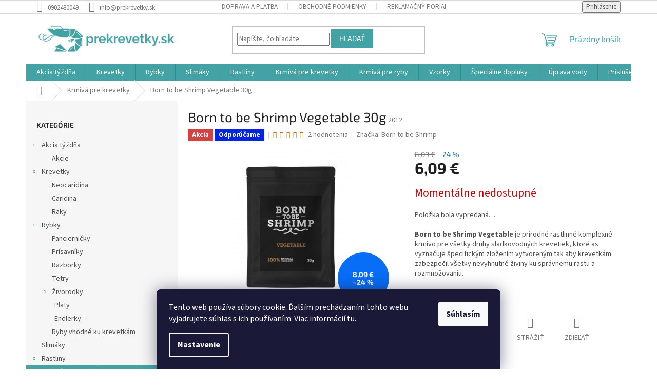

--- FILE ---
content_type: text/html; charset=utf-8
request_url: https://www.prekrevetky.sk/born-to-be-shrimp-vegetable-30g/
body_size: 44121
content:
<!doctype html><html lang="sk" dir="ltr" class="header-background-light external-fonts-loaded"><head><meta charset="utf-8" /><meta name="viewport" content="width=device-width,initial-scale=1" /><title>Born to be Shrimp Vegetable 30g - Prekrevetky.sk</title><link rel="preconnect" href="https://cdn.myshoptet.com" /><link rel="dns-prefetch" href="https://cdn.myshoptet.com" /><link rel="preload" href="https://cdn.myshoptet.com/prj/dist/master/cms/libs/jquery/jquery-1.11.3.min.js" as="script" /><link href="https://cdn.myshoptet.com/prj/dist/master/cms/templates/frontend_templates/shared/css/font-face/source-sans-3.css" rel="stylesheet"><link href="https://cdn.myshoptet.com/prj/dist/master/cms/templates/frontend_templates/shared/css/font-face/exo-2.css" rel="stylesheet"><link href="https://cdn.myshoptet.com/prj/dist/master/shop/dist/font-shoptet-11.css.62c94c7785ff2cea73b2.css" rel="stylesheet"><script>
dataLayer = [];
dataLayer.push({'shoptet' : {
    "pageId": 744,
    "pageType": "productDetail",
    "currency": "EUR",
    "currencyInfo": {
        "decimalSeparator": ",",
        "exchangeRate": 1,
        "priceDecimalPlaces": 2,
        "symbol": "\u20ac",
        "symbolLeft": 0,
        "thousandSeparator": " "
    },
    "language": "sk",
    "projectId": 356304,
    "product": {
        "id": 2028,
        "guid": "88e279d6-a291-11eb-af87-0cc47a6c9370",
        "hasVariants": false,
        "codes": [
            {
                "code": 2012
            }
        ],
        "code": "2012",
        "name": "Born to be Shrimp Vegetable 30g",
        "appendix": "",
        "weight": 0,
        "manufacturer": "Born to be Shrimp",
        "manufacturerGuid": "1EF53336CD9565C4A560DA0BA3DED3EE",
        "currentCategory": "Krmiv\u00e1 pre krevetky",
        "currentCategoryGuid": "064e8d6f-f667-11ea-90ab-b8ca3a6a5ac4",
        "defaultCategory": "Krmiv\u00e1 pre krevetky",
        "defaultCategoryGuid": "064e8d6f-f667-11ea-90ab-b8ca3a6a5ac4",
        "currency": "EUR",
        "priceWithVat": 6.0899999999999999
    },
    "stocks": [
        {
            "id": "ext",
            "title": "Sklad",
            "isDeliveryPoint": 0,
            "visibleOnEshop": 1
        }
    ],
    "cartInfo": {
        "id": null,
        "freeShipping": false,
        "freeShippingFrom": null,
        "leftToFreeGift": {
            "formattedPrice": "0 \u20ac",
            "priceLeft": 0
        },
        "freeGift": false,
        "leftToFreeShipping": {
            "priceLeft": null,
            "dependOnRegion": null,
            "formattedPrice": null
        },
        "discountCoupon": [],
        "getNoBillingShippingPrice": {
            "withoutVat": 0,
            "vat": 0,
            "withVat": 0
        },
        "cartItems": [],
        "taxMode": "ORDINARY"
    },
    "cart": [],
    "customer": {
        "priceRatio": 1,
        "priceListId": 1,
        "groupId": null,
        "registered": false,
        "mainAccount": false
    }
}});
dataLayer.push({'cookie_consent' : {
    "marketing": "denied",
    "analytics": "denied"
}});
document.addEventListener('DOMContentLoaded', function() {
    shoptet.consent.onAccept(function(agreements) {
        if (agreements.length == 0) {
            return;
        }
        dataLayer.push({
            'cookie_consent' : {
                'marketing' : (agreements.includes(shoptet.config.cookiesConsentOptPersonalisation)
                    ? 'granted' : 'denied'),
                'analytics': (agreements.includes(shoptet.config.cookiesConsentOptAnalytics)
                    ? 'granted' : 'denied')
            },
            'event': 'cookie_consent'
        });
    });
});
</script>

<!-- Google Tag Manager -->
<script>(function(w,d,s,l,i){w[l]=w[l]||[];w[l].push({'gtm.start':
new Date().getTime(),event:'gtm.js'});var f=d.getElementsByTagName(s)[0],
j=d.createElement(s),dl=l!='dataLayer'?'&l='+l:'';j.async=true;j.src=
'https://www.googletagmanager.com/gtm.js?id='+i+dl;f.parentNode.insertBefore(j,f);
})(window,document,'script','dataLayer','GTM-TQ4WSPF');</script>
<!-- End Google Tag Manager -->

<meta property="og:type" content="website"><meta property="og:site_name" content="prekrevetky.sk"><meta property="og:url" content="https://www.prekrevetky.sk/born-to-be-shrimp-vegetable-30g/"><meta property="og:title" content="Born to be Shrimp Vegetable 30g - Prekrevetky.sk"><meta name="author" content="Prekrevetky.sk"><meta name="web_author" content="Shoptet.sk"><meta name="dcterms.rightsHolder" content="www.prekrevetky.sk"><meta name="robots" content="index,follow"><meta property="og:image" content="https://cdn.myshoptet.com/usr/www.prekrevetky.sk/user/shop/big/2028-1_pr-vegetable-30g.png?6080077d"><meta property="og:description" content="Born to be Shrimp Vegetable 30g. Born to be Shrimp Vegetable je prírodné rastlinné komplexné krmivo pre všetky druhy sladkovodných krevetiek, ktoré as vyznačuje špecifickým zložením vytvoreným tak aby krevetkám zabezpečil všetky nevyhnutné živiny ku správnemu rastu a rozmnožovaniu."><meta name="description" content="Born to be Shrimp Vegetable 30g. Born to be Shrimp Vegetable je prírodné rastlinné komplexné krmivo pre všetky druhy sladkovodných krevetiek, ktoré as vyznačuje špecifickým zložením vytvoreným tak aby krevetkám zabezpečil všetky nevyhnutné živiny ku správnemu rastu a rozmnožovaniu."><meta name="google-site-verification" content="AW-657927280"><meta property="product:price:amount" content="6.09"><meta property="product:price:currency" content="EUR"><style>:root {--color-primary: #42A2A4;--color-primary-h: 181;--color-primary-s: 43%;--color-primary-l: 45%;--color-primary-hover: #42A2A4;--color-primary-hover-h: 181;--color-primary-hover-s: 43%;--color-primary-hover-l: 45%;--color-secondary: #006f9b;--color-secondary-h: 197;--color-secondary-s: 100%;--color-secondary-l: 30%;--color-secondary-hover: #00639c;--color-secondary-hover-h: 202;--color-secondary-hover-s: 100%;--color-secondary-hover-l: 31%;--color-tertiary: #42A2A4;--color-tertiary-h: 181;--color-tertiary-s: 43%;--color-tertiary-l: 45%;--color-tertiary-hover: #42A2A4;--color-tertiary-hover-h: 181;--color-tertiary-hover-s: 43%;--color-tertiary-hover-l: 45%;--color-header-background: #ffffff;--template-font: "Source Sans 3";--template-headings-font: "Exo 2";--header-background-url: none;--cookies-notice-background: #1A1937;--cookies-notice-color: #F8FAFB;--cookies-notice-button-hover: #f5f5f5;--cookies-notice-link-hover: #27263f;--templates-update-management-preview-mode-content: "Náhľad aktualizácií šablóny je aktívny pre váš prehliadač."}</style>
    
    <link href="https://cdn.myshoptet.com/prj/dist/master/shop/dist/main-11.less.5a24dcbbdabfd189c152.css" rel="stylesheet" />
                <link href="https://cdn.myshoptet.com/prj/dist/master/shop/dist/mobile-header-v1-11.less.1ee105d41b5f713c21aa.css" rel="stylesheet" />
    
    <script>var shoptet = shoptet || {};</script>
    <script src="https://cdn.myshoptet.com/prj/dist/master/shop/dist/main-3g-header.js.05f199e7fd2450312de2.js"></script>
<!-- User include --><!-- api 491(143) html code header -->
<link rel="stylesheet" href="https://cdn.myshoptet.com/usr/api2.dklab.cz/user/documents/_doplnky/doprava/356304/14/356304_14.css" type="text/css" /><style>
        :root {
            --dklab-background-color: #000000;
            --dklab-foreground-color: #FFFFFF;
            --dklab-transport-background-color: #1FA703;
            --dklab-transport-foreground-color: #FFFFFF;
            --dklab-gift-background-color: #000000;
            --dklab-gift-foreground-color: #FFFFFF;
        }</style>
<!-- api 605(253) html code header -->
<style>
    /*.nf-v2 .message, .nf-v2 div.message {
        visibility: hidden;
    }*/
</style>
<script>
    var shoptetakNotificationsSettings={"useRoundingCorners":false,"useNotificationGradient":false,"useLongNotificationGradient":false,"darkMode":false,"notificationsActivation":true,"notificationsPosition":"bottom-left","notificationsEffect":"slide"};

    var body=document.getElementsByTagName("body")[0];
    const root = document.documentElement;

    if (shoptetakNotificationsSettings.notificationsActivation) {
        root.classList.add("nf-v2");

        if (shoptetakNotificationsSettings.useRoundingCorners) {
            root.classList.add("st-nf-rounding-corners");
        }
        if (shoptetakNotificationsSettings.useNotificationGradient) {
            root.classList.add("st-nf-notification-gradient");
        }
        if (shoptetakNotificationsSettings.useLongNotificationGradient) {
            root.classList.add("st-nf-long-gradient");
        }
        if (shoptetakNotificationsSettings.darkMode) {
            root.classList.add("st-nf-dark-mode");
        }
        if (shoptetakNotificationsSettings.notificationsPosition) {
            if (shoptetakNotificationsSettings.notificationsPosition === 'bottom-left') {
                root.classList.add("st-nf-bleft");
            }
            if (shoptetakNotificationsSettings.notificationsPosition === 'bottom-right') {
                root.classList.add("st-nf-bright");
            }
            if (shoptetakNotificationsSettings.notificationsPosition === 'top-left') {
                root.classList.add("st-nf-tleft");
            }
            if (shoptetakNotificationsSettings.notificationsPosition === 'top-right') {
                root.classList.add("st-nf-tright");
            }
        }
        if (shoptetakNotificationsSettings.notificationsEffect) {
            if (shoptetakNotificationsSettings.notificationsEffect === 'slide') {
                root.classList.add("st-nf-slide");
            }
            if (shoptetakNotificationsSettings.notificationsEffect === 'fade') {
                root.classList.add("st-nf-fade");
            }
            if (shoptetakNotificationsSettings.notificationsEffect === 'zoom') {
                root.classList.add("st-nf-zoom");
            }
        }
    }

    function init() {
        if (document.getElementsByClassName("template-04").length) {
            document.getElementsByTagName('html')[0].classList.add("nf-templ-04");
        }
    }
    /* for Mozilla/Opera9 */
    if (document.addEventListener) {
        document.addEventListener("DOMContentLoaded", init, false);
    }
    /* for Internet Explorer */
    /*@cc_on @*/
    /*@if (@_win32)
      document.write("<script id=__ie_onload defer src=javascript:void(0)><\/script>");
      var script = document.getElementById("__ie_onload");
      script.onreadystatechange = function() {
        if (this.readyState == "complete") {
          init(); // call the onload handler
        }
      };
    /*@end @*/

    /* for Safari */
    if (/WebKit/i.test(navigator.userAgent)) { // sniff
        var _timer = setInterval(function () {
            if (/loaded|complete/.test(document.readyState)) {
                init(); // call the onload handler
            }
        }, 10);
    }

    /* for other browsers */
    window.onload = init;
</script>

<!-- service 425(79) html code header -->
<style>
.hodnoceni:before{content: "Jak o nás mluví zákazníci";}
.hodnoceni.svk:before{content: "Ako o nás hovoria zákazníci";}
.hodnoceni.hun:before{content: "Mit mondanak rólunk a felhasználók";}
.hodnoceni.pl:before{content: "Co mówią o nas klienci";}
.hodnoceni.eng:before{content: "Customer reviews";}
.hodnoceni.de:before{content: "Was unsere Kunden über uns denken";}
.hodnoceni.ro:before{content: "Ce spun clienții despre noi";}
.hodnoceni{margin: 20px auto;}
body:not(.paxio-merkur):not(.venus):not(.jupiter) .hodnoceni .vote-wrap {border: 0 !important;width: 24.5%;flex-basis: 25%;padding: 10px 20px !important;display: inline-block;margin: 0;vertical-align: top;}
.multiple-columns-body #content .hodnoceni .vote-wrap {width: 49%;flex-basis: 50%;}
.hodnoceni .votes-wrap {display: block; border: 1px solid #f7f7f7;margin: 0;width: 100%;max-width: none;padding: 10px 0; background: #fff;}
.hodnoceni .vote-wrap:nth-child(n+5){display: none !important;}
.hodnoceni:before{display: block;font-size: 18px;padding: 10px 20px;background: #fcfcfc;}
.sidebar .hodnoceni .vote-pic, .sidebar .hodnoceni .vote-initials{display: block;}
.sidebar .hodnoceni .vote-wrap, #column-l #column-l-in .hodnoceni .vote-wrap {width: 100% !important; display: block;}
.hodnoceni > a{display: block;text-align: right;padding-top: 6px;}
.hodnoceni > a:after{content: "››";display: inline-block;margin-left: 2px;}
.sidebar .hodnoceni:before, #column-l #column-l-in .hodnoceni:before {background: none !important; padding-left: 0 !important;}
.template-10 .hodnoceni{max-width: 952px !important;}
.page-detail .hodnoceni > a{font-size: 14px;}
.page-detail .hodnoceni{margin-bottom: 30px;}
@media screen and (min-width: 992px) and (max-width: 1199px) {
.hodnoceni .vote-rating{display: block;}
.hodnoceni .vote-time{display: block;margin-top: 3px;}
.hodnoceni .vote-delimeter{display: none;}
}
@media screen and (max-width: 991px) {
body:not(.paxio-merkur):not(.venus):not(.jupiter) .hodnoceni .vote-wrap {width: 49%;flex-basis: 50%;}
.multiple-columns-body #content .hodnoceni .vote-wrap {width: 99%;flex-basis: 100%;}
}
@media screen and (max-width: 767px) {
body:not(.paxio-merkur):not(.venus):not(.jupiter) .hodnoceni .vote-wrap {width: 99%;flex-basis: 100%;}
}
.home #main-product .hodnoceni{margin: 0 0 60px 0;}
.hodnoceni .votes-wrap.admin-response{display: none !important;}
.hodnoceni .vote-pic {width: 100px;}
.hodnoceni .vote-delimeter{display: none;}
.hodnoceni .vote-rating{display: block;}
.hodnoceni .vote-time {display: block;margin-top: 5px;}
@media screen and (min-width: 768px){
.template-12 .hodnoceni{max-width: 747px; margin-left: auto; margin-right: auto;}
}
@media screen and (min-width: 992px){
.template-12 .hodnoceni{max-width: 972px;}
}
@media screen and (min-width: 1200px){
.template-12 .hodnoceni{max-width: 1418px;}
}
.template-14 .hodnoceni .vote-initials{margin: 0 auto;}
.vote-pic img::before {display: none;}
.hodnoceni + .hodnoceni {display: none;}
</style>
<!-- service 450(104) html code header -->
<link href="https://cdn.myshoptet.com/usr/252557.myshoptet.com/user/documents/news-box-plus/Classic.css?v12" rel="stylesheet" />
<!-- service 605(253) html code header -->
<link rel="stylesheet" href="https://cdn.myshoptet.com/usr/shoptet.tomashlad.eu/user/documents/extras/notifications-v2/screen.min.css?v=26"/>

<!-- service 1228(847) html code header -->
<link 
rel="stylesheet" 
href="https://cdn.myshoptet.com/usr/dmartini.myshoptet.com/user/documents/upload/dmartini/shop_rating/shop_rating.min.css?140"
data-author="Dominik Martini" 
data-author-web="dmartini.cz">
<!-- service 1673(1258) html code header -->
<link 
rel="stylesheet" 
href="https://cdn.myshoptet.com/usr/dmartini.myshoptet.com/user/documents/upload/dmartini/product_rating/product_rating.min.css?90"
data-author="Dominik Martini" 
data-author-web="dmartini.cz">
<!-- service 1698(1282) html code header -->
<link rel="stylesheet" href="https://cdn.myshoptet.com/usr/apollo.jakubtursky.sk/user/documents/assets/banner-rating/main.css?v=18">
<!-- service 2358(1865) html code header -->
<link rel="stylesheet" href="https://cdn.myshoptet.com/addons/Shubacek/search_add_product/styles.header.min.css?2b2eb904f35b93c17c15e7580c3d13c74c9aab6f">
<!-- service 417(71) html code header -->
<style>
@media screen and (max-width: 767px) {
body.sticky-mobile:not(.paxio-merkur):not(.venus) .dropdown {display: none !important;}
body.sticky-mobile:not(.paxio-merkur):not(.venus) .languagesMenu{right: 98px; position: absolute;}
body.sticky-mobile:not(.paxio-merkur):not(.venus) .languagesMenu .caret{display: none !important;}
body.sticky-mobile:not(.paxio-merkur):not(.venus) .languagesMenu.open .languagesMenu__content {display: block;right: 0;left: auto;}
.template-12 #header .site-name {max-width: 40% !important;}
}
@media screen and (-ms-high-contrast: active), (-ms-high-contrast: none) {
.template-12 #header {position: fixed; width: 100%;}
.template-12 #content-wrapper.content-wrapper{padding-top: 80px;}
}
.sticky-mobile #header-image{display: none;}
@media screen and (max-width: 640px) {
.template-04.sticky-mobile #header-cart{position: fixed;top: 3px;right: 92px;}
.template-04.sticky-mobile #header-cart::before {font-size: 32px;}
.template-04.sticky-mobile #header-cart strong{display: none;}
}
@media screen and (min-width: 641px) {
.dklabGarnet #main-wrapper {overflow: visible !important;}
}
.dklabGarnet.sticky-mobile #logo img {top: 0 !important;}
@media screen and (min-width: 768px){
.top-navigation-bar .site-name {display: none;}
}
/*NOVÁ VERZE MOBILNÍ HLAVIČKY*/
@media screen and (max-width: 767px){
.scrolled-down body:not(.ordering-process):not(.search-window-visible) .top-navigation-bar {transform: none !important;}
.scrolled-down body:not(.ordering-process):not(.search-window-visible) #header .site-name {transform: none !important;}
.scrolled-down body:not(.ordering-process):not(.search-window-visible) #header .cart-count {transform: none !important;}
.scrolled-down #header {transform: none !important;}

body.template-11.mobile-header-version-1:not(.paxio-merkur):not(.venus) .top-navigation-bar .site-name{display: none !important;}
body.template-11.mobile-header-version-1:not(.paxio-merkur):not(.venus) #header .cart-count {top: -39px !important;position: absolute !important;}
.template-11.sticky-mobile.mobile-header-version-1 .responsive-tools > a[data-target="search"] {visibility: visible;}
.template-12.mobile-header-version-1 #header{position: fixed !important;}
.template-09.mobile-header-version-1.sticky-mobile .top-nav .subnav-left {visibility: visible;}
}

/*Disco*/
@media screen and (min-width: 768px){
.template-13:not(.jupiter) #header, .template-14 #header{position: sticky;top: 0;z-index: 8;}
.template-14.search-window-visible #header{z-index: 9999;}
body.navigation-hovered::before {z-index: 7;}
/*
.template-13 .top-navigation-bar{z-index: 10000;}
.template-13 .popup-widget {z-index: 10001;}
*/
.scrolled .template-13 #header, .scrolled .template-14 #header{box-shadow: 0 2px 10px rgba(0,0,0,0.1);}
.search-focused::before{z-index: 8;}
.top-navigation-bar{z-index: 9;position: relative;}
.paxio-merkur.top-navigation-menu-visible #header .search-form .form-control {z-index: 1;}
.paxio-merkur.top-navigation-menu-visible .search-form::before {z-index: 1;}
.scrolled .popup-widget.cart-widget {position: fixed;top: 68px !important;}

/* MERKUR */
.paxio-merkur.sticky-mobile.template-11 #oblibeneBtn{line-height: 70px !important;}
}


/* VENUS */
@media screen and (min-width: 768px){
.venus.sticky-mobile:not(.ordering-process) #header {position: fixed !important;width: 100%;transform: none !important;translate: none !important;box-shadow: 0 2px 10px rgba(0,0,0,0.1);visibility: visible !important;opacity: 1 !important;}
.venus.sticky-mobile:not(.ordering-process) .overall-wrapper{padding-top: 160px;}
.venus.sticky-mobile.type-index:not(.ordering-process) .overall-wrapper{padding-top: 85px;}
.venus.sticky-mobile:not(.ordering-process) #content-wrapper.content-wrapper {padding-top: 0 !important;}
}
@media screen and (max-width: 767px){
.template-14 .top-navigation-bar > .site-name{display: none !important;}
.template-14 #header .header-top .header-top-wrapper .site-name{margin: 0;}
}
/* JUPITER */
@media screen and (max-width: 767px){
.scrolled-down body.jupiter:not(.ordering-process):not(.search-window-visible) #header .site-name {-webkit-transform: translateX(-50%) !important;transform: translateX(-50%) !important;}
}
@media screen and (min-width: 768px){
.jupiter.sticky-header #header::after{display: none;}
.jupiter.sticky-header #header{position: fixed; top: 0; width: 100%;z-index: 99;}
.jupiter.sticky-header.ordering-process #header{position: relative;}
.jupiter.sticky-header .overall-wrapper{padding-top: 182px;}
.jupiter.sticky-header.ordering-process .overall-wrapper{padding-top: 0;}
.jupiter.sticky-header #header .header-top {height: 80px;}
}
</style>
<!-- project html code header -->
<meta name="facebook-domain-verification" content="ra6tltv84k31laqlu9wnwiun6u47wy" />
<!-- /User include --><link rel="shortcut icon" href="/favicon.ico" type="image/x-icon" /><link rel="canonical" href="https://www.prekrevetky.sk/born-to-be-shrimp-vegetable-30g/" />    <!-- Global site tag (gtag.js) - Google Analytics -->
    <script async src="https://www.googletagmanager.com/gtag/js?id=G-5FB3M95D9E"></script>
    <script>
        
        window.dataLayer = window.dataLayer || [];
        function gtag(){dataLayer.push(arguments);}
        

                    console.debug('default consent data');

            gtag('consent', 'default', {"ad_storage":"denied","analytics_storage":"denied","ad_user_data":"denied","ad_personalization":"denied","wait_for_update":500});
            dataLayer.push({
                'event': 'default_consent'
            });
        
        gtag('js', new Date());

        
                gtag('config', 'G-5FB3M95D9E', {"groups":"GA4","send_page_view":false,"content_group":"productDetail","currency":"EUR","page_language":"sk"});
        
                gtag('config', 'AW-657927280');
        
        
        
        
        
                    gtag('event', 'page_view', {"send_to":"GA4","page_language":"sk","content_group":"productDetail","currency":"EUR"});
        
                gtag('set', 'currency', 'EUR');

        gtag('event', 'view_item', {
            "send_to": "UA",
            "items": [
                {
                    "id": "2012",
                    "name": "Born to be Shrimp Vegetable 30g",
                    "category": "Krmiv\u00e1 pre krevetky",
                                        "brand": "Born to be Shrimp",
                                                            "price": 6.09
                }
            ]
        });
        
        
        
        
        
                    gtag('event', 'view_item', {"send_to":"GA4","page_language":"sk","content_group":"productDetail","value":6.0899999999999999,"currency":"EUR","items":[{"item_id":"2012","item_name":"Born to be Shrimp Vegetable 30g","item_brand":"Born to be Shrimp","item_category":"Krmiv\u00e1 pre krevetky","price":6.0899999999999999,"quantity":1,"index":0}]});
        
        
        
        
        
        
        
        document.addEventListener('DOMContentLoaded', function() {
            if (typeof shoptet.tracking !== 'undefined') {
                for (var id in shoptet.tracking.bannersList) {
                    gtag('event', 'view_promotion', {
                        "send_to": "UA",
                        "promotions": [
                            {
                                "id": shoptet.tracking.bannersList[id].id,
                                "name": shoptet.tracking.bannersList[id].name,
                                "position": shoptet.tracking.bannersList[id].position
                            }
                        ]
                    });
                }
            }

            shoptet.consent.onAccept(function(agreements) {
                if (agreements.length !== 0) {
                    console.debug('gtag consent accept');
                    var gtagConsentPayload =  {
                        'ad_storage': agreements.includes(shoptet.config.cookiesConsentOptPersonalisation)
                            ? 'granted' : 'denied',
                        'analytics_storage': agreements.includes(shoptet.config.cookiesConsentOptAnalytics)
                            ? 'granted' : 'denied',
                                                                                                'ad_user_data': agreements.includes(shoptet.config.cookiesConsentOptPersonalisation)
                            ? 'granted' : 'denied',
                        'ad_personalization': agreements.includes(shoptet.config.cookiesConsentOptPersonalisation)
                            ? 'granted' : 'denied',
                        };
                    console.debug('update consent data', gtagConsentPayload);
                    gtag('consent', 'update', gtagConsentPayload);
                    dataLayer.push(
                        { 'event': 'update_consent' }
                    );
                }
            });
        });
    </script>
</head><body class="desktop id-744 in-krmiva template-11 type-product type-detail multiple-columns-body columns-3 ums_forms_redesign--off ums_a11y_category_page--on ums_discussion_rating_forms--off ums_flags_display_unification--on ums_a11y_login--on mobile-header-version-1"><noscript>
    <style>
        #header {
            padding-top: 0;
            position: relative !important;
            top: 0;
        }
        .header-navigation {
            position: relative !important;
        }
        .overall-wrapper {
            margin: 0 !important;
        }
        body:not(.ready) {
            visibility: visible !important;
        }
    </style>
    <div class="no-javascript">
        <div class="no-javascript__title">Musíte zmeniť nastavenie vášho prehliadača</div>
        <div class="no-javascript__text">Pozrite sa na: <a href="https://www.google.com/support/bin/answer.py?answer=23852">Ako povoliť JavaScript vo vašom prehliadači</a>.</div>
        <div class="no-javascript__text">Ak používate software na blokovanie reklám, možno bude potrebné, aby ste povolili JavaScript z tejto stránky.</div>
        <div class="no-javascript__text">Ďakujeme.</div>
    </div>
</noscript>

        <div id="fb-root"></div>
        <script>
            window.fbAsyncInit = function() {
                FB.init({
//                    appId            : 'your-app-id',
                    autoLogAppEvents : true,
                    xfbml            : true,
                    version          : 'v19.0'
                });
            };
        </script>
        <script async defer crossorigin="anonymous" src="https://connect.facebook.net/sk_SK/sdk.js"></script>
<!-- Google Tag Manager (noscript) -->
<noscript><iframe src="https://www.googletagmanager.com/ns.html?id=GTM-TQ4WSPF"
height="0" width="0" style="display:none;visibility:hidden"></iframe></noscript>
<!-- End Google Tag Manager (noscript) -->

    <div class="siteCookies siteCookies--bottom siteCookies--dark js-siteCookies" role="dialog" data-testid="cookiesPopup" data-nosnippet>
        <div class="siteCookies__form">
            <div class="siteCookies__content">
                <div class="siteCookies__text">
                    Tento web používa súbory cookie. Ďalším prechádzaním tohto webu vyjadrujete súhlas s ich používaním. Viac informácií <a href="http://www.prekrevetky.sk/podmienky-ochrany-osobnych-udajov/" target="\" _blank="">tu</a>.
                </div>
                <p class="siteCookies__links">
                    <button class="siteCookies__link js-cookies-settings" aria-label="Nastavenia cookies" data-testid="cookiesSettings">Nastavenie</button>
                </p>
            </div>
            <div class="siteCookies__buttonWrap">
                                <button class="siteCookies__button js-cookiesConsentSubmit" value="all" aria-label="Prijať cookies" data-testid="buttonCookiesAccept">Súhlasím</button>
            </div>
        </div>
        <script>
            document.addEventListener("DOMContentLoaded", () => {
                const siteCookies = document.querySelector('.js-siteCookies');
                document.addEventListener("scroll", shoptet.common.throttle(() => {
                    const st = document.documentElement.scrollTop;
                    if (st > 1) {
                        siteCookies.classList.add('siteCookies--scrolled');
                    } else {
                        siteCookies.classList.remove('siteCookies--scrolled');
                    }
                }, 100));
            });
        </script>
    </div>
<a href="#content" class="skip-link sr-only">Prejsť na obsah</a><div class="overall-wrapper"><div class="user-action"><div class="container">
    <div class="user-action-in">
                    <div id="login" class="user-action-login popup-widget login-widget" role="dialog" aria-labelledby="loginHeading">
        <div class="popup-widget-inner">
                            <h2 id="loginHeading">Prihlásenie k vášmu účtu</h2><div id="customerLogin"><form action="/action/Customer/Login/" method="post" id="formLoginIncluded" class="csrf-enabled formLogin" data-testid="formLogin"><input type="hidden" name="referer" value="" /><div class="form-group"><div class="input-wrapper email js-validated-element-wrapper no-label"><input type="email" name="email" class="form-control" autofocus placeholder="E-mailová adresa (napr. jan@novak.sk)" data-testid="inputEmail" autocomplete="email" required /></div></div><div class="form-group"><div class="input-wrapper password js-validated-element-wrapper no-label"><input type="password" name="password" class="form-control" placeholder="Heslo" data-testid="inputPassword" autocomplete="current-password" required /><span class="no-display">Nemôžete vyplniť toto pole</span><input type="text" name="surname" value="" class="no-display" /></div></div><div class="form-group"><div class="login-wrapper"><button type="submit" class="btn btn-secondary btn-text btn-login" data-testid="buttonSubmit">Prihlásiť sa</button><div class="password-helper"><a href="/registracia/" data-testid="signup" rel="nofollow">Nová registrácia</a><a href="/klient/zabudnute-heslo/" rel="nofollow">Zabudnuté heslo</a></div></div></div></form>
</div>                    </div>
    </div>

                            <div id="cart-widget" class="user-action-cart popup-widget cart-widget loader-wrapper" data-testid="popupCartWidget" role="dialog" aria-hidden="true">
    <div class="popup-widget-inner cart-widget-inner place-cart-here">
        <div class="loader-overlay">
            <div class="loader"></div>
        </div>
    </div>

    <div class="cart-widget-button">
        <a href="/kosik/" class="btn btn-conversion" id="continue-order-button" rel="nofollow" data-testid="buttonNextStep">Pokračovať do košíka</a>
    </div>
</div>
            </div>
</div>
</div><div class="top-navigation-bar" data-testid="topNavigationBar">

    <div class="container">

        <div class="top-navigation-contacts">
            <strong>Zákaznícka podpora:</strong><a href="tel:0902480049" class="project-phone" aria-label="Zavolať na 0902480049" data-testid="contactboxPhone"><span>0902480049</span></a><a href="mailto:info@prekrevetky.sk" class="project-email" data-testid="contactboxEmail"><span>info@prekrevetky.sk</span></a>        </div>

                            <div class="top-navigation-menu">
                <div class="top-navigation-menu-trigger"></div>
                <ul class="top-navigation-bar-menu">
                                            <li class="top-navigation-menu-item-27">
                            <a href="/ako-nakupovat/">Doprava a platba</a>
                        </li>
                                            <li class="top-navigation-menu-item-39">
                            <a href="/obchodne-podmienky/">Obchodné podmienky</a>
                        </li>
                                            <li class="top-navigation-menu-item-721">
                            <a href="/reklamacny-poriadok/">Reklamačný poriadok</a>
                        </li>
                                            <li class="top-navigation-menu-item-691">
                            <a href="/podmienky-ochrany-osobnych-udajov/">Podmienky ochrany osobných údajov</a>
                        </li>
                                            <li class="top-navigation-menu-item-724">
                            <a href="/formular-odstupenia-od-zmluvy/">Formulár odstúpenia od zmluvy </a>
                        </li>
                                            <li class="top-navigation-menu-item-29">
                            <a href="/kontakty/">Kontakt</a>
                        </li>
                                    </ul>
                <ul class="top-navigation-bar-menu-helper"></ul>
            </div>
        
        <div class="top-navigation-tools">
            <div class="responsive-tools">
                <a href="#" class="toggle-window" data-target="search" aria-label="Hľadať" data-testid="linkSearchIcon"></a>
                                                            <a href="#" class="toggle-window" data-target="login"></a>
                                                    <a href="#" class="toggle-window" data-target="navigation" aria-label="Menu" data-testid="hamburgerMenu"></a>
            </div>
                        <button class="top-nav-button top-nav-button-login toggle-window" type="button" data-target="login" aria-haspopup="dialog" aria-controls="login" aria-expanded="false" data-testid="signin"><span>Prihlásenie</span></button>        </div>

    </div>

</div>
<header id="header"><div class="container navigation-wrapper">
    <div class="header-top">
        <div class="site-name-wrapper">
            <div class="site-name"><a href="/" data-testid="linkWebsiteLogo"><img src="https://cdn.myshoptet.com/usr/www.prekrevetky.sk/user/logos/2-4.png" alt="Prekrevetky.sk" fetchpriority="low" /></a></div>        </div>
        <div class="search" itemscope itemtype="https://schema.org/WebSite">
            <meta itemprop="headline" content="Krmivá pre krevetky"/><meta itemprop="url" content="https://www.prekrevetky.sk"/><meta itemprop="text" content="Born to be Shrimp Vegetable 30g. Born to be Shrimp Vegetable je prírodné rastlinné komplexné krmivo pre všetky druhy sladkovodných krevetiek, ktoré as vyznačuje špecifickým zložením vytvoreným tak aby krevetkám zabezpečil všetky nevyhnutné živiny ku správnemu rastu a rozmnožovaniu."/>            <form action="/action/ProductSearch/prepareString/" method="post"
    id="formSearchForm" class="search-form compact-form js-search-main"
    itemprop="potentialAction" itemscope itemtype="https://schema.org/SearchAction" data-testid="searchForm">
    <fieldset>
        <meta itemprop="target"
            content="https://www.prekrevetky.sk/vyhladavanie/?string={string}"/>
        <input type="hidden" name="language" value="sk"/>
        
            
<input
    type="search"
    name="string"
        class="query-input form-control search-input js-search-input"
    placeholder="Napíšte, čo hľadáte"
    autocomplete="off"
    required
    itemprop="query-input"
    aria-label="Vyhľadávanie"
    data-testid="searchInput"
>
            <button type="submit" class="btn btn-default" data-testid="searchBtn">Hľadať</button>
        
    </fieldset>
</form>
        </div>
        <div class="navigation-buttons">
                
    <a href="/kosik/" class="btn btn-icon toggle-window cart-count" data-target="cart" data-hover="true" data-redirect="true" data-testid="headerCart" rel="nofollow" aria-haspopup="dialog" aria-expanded="false" aria-controls="cart-widget">
        
                <span class="sr-only">Nákupný košík</span>
        
            <span class="cart-price visible-lg-inline-block" data-testid="headerCartPrice">
                                    Prázdny košík                            </span>
        
    
            </a>
        </div>
    </div>
    <nav id="navigation" aria-label="Hlavné menu" data-collapsible="true"><div class="navigation-in menu"><ul class="menu-level-1" role="menubar" data-testid="headerMenuItems"><li class="menu-item-1548 ext" role="none"><a href="/akcia-tyzdna/" data-testid="headerMenuItem" role="menuitem" aria-haspopup="true" aria-expanded="false"><b>Akcia týždňa</b><span class="submenu-arrow"></span></a><ul class="menu-level-2" aria-label="Akcia týždňa" tabindex="-1" role="menu"><li class="menu-item-1065" role="none"><a href="/akcie/" class="menu-image" data-testid="headerMenuItem" tabindex="-1" aria-hidden="true"><img src="data:image/svg+xml,%3Csvg%20width%3D%22140%22%20height%3D%22100%22%20xmlns%3D%22http%3A%2F%2Fwww.w3.org%2F2000%2Fsvg%22%3E%3C%2Fsvg%3E" alt="" aria-hidden="true" width="140" height="100"  data-src="https://cdn.myshoptet.com/usr/www.prekrevetky.sk/user/categories/thumb/akcie.png" fetchpriority="low" /></a><div><a href="/akcie/" data-testid="headerMenuItem" role="menuitem"><span>Akcie</span></a>
                        </div></li></ul></li>
<li class="menu-item-694 ext" role="none"><a href="/krevetky/" data-testid="headerMenuItem" role="menuitem" aria-haspopup="true" aria-expanded="false"><b>Krevetky</b><span class="submenu-arrow"></span></a><ul class="menu-level-2" aria-label="Krevetky" tabindex="-1" role="menu"><li class="menu-item-715" role="none"><a href="/neocaridia-davidi/" class="menu-image" data-testid="headerMenuItem" tabindex="-1" aria-hidden="true"><img src="data:image/svg+xml,%3Csvg%20width%3D%22140%22%20height%3D%22100%22%20xmlns%3D%22http%3A%2F%2Fwww.w3.org%2F2000%2Fsvg%22%3E%3C%2Fsvg%3E" alt="" aria-hidden="true" width="140" height="100"  data-src="https://cdn.myshoptet.com/usr/www.prekrevetky.sk/user/categories/thumb/bloody_marry-1.jpg" fetchpriority="low" /></a><div><a href="/neocaridia-davidi/" data-testid="headerMenuItem" role="menuitem"><span>Neocaridina</span></a>
                        </div></li><li class="menu-item-810" role="none"><a href="/caridina/" class="menu-image" data-testid="headerMenuItem" tabindex="-1" aria-hidden="true"><img src="data:image/svg+xml,%3Csvg%20width%3D%22140%22%20height%3D%22100%22%20xmlns%3D%22http%3A%2F%2Fwww.w3.org%2F2000%2Fsvg%22%3E%3C%2Fsvg%3E" alt="" aria-hidden="true" width="140" height="100"  data-src="https://cdn.myshoptet.com/usr/www.prekrevetky.sk/user/categories/thumb/img_20190511_162423_1024x1024_2x.jpg" fetchpriority="low" /></a><div><a href="/caridina/" data-testid="headerMenuItem" role="menuitem"><span>Caridina</span></a>
                        </div></li><li class="menu-item-1530" role="none"><a href="/raky/" class="menu-image" data-testid="headerMenuItem" tabindex="-1" aria-hidden="true"><img src="data:image/svg+xml,%3Csvg%20width%3D%22140%22%20height%3D%22100%22%20xmlns%3D%22http%3A%2F%2Fwww.w3.org%2F2000%2Fsvg%22%3E%3C%2Fsvg%3E" alt="" aria-hidden="true" width="140" height="100"  data-src="https://cdn.myshoptet.com/usr/www.prekrevetky.sk/user/categories/thumb/raczek-cambarellus-patzcuarense-orange-rak-cpo.jpg" fetchpriority="low" /></a><div><a href="/raky/" data-testid="headerMenuItem" role="menuitem"><span>Raky</span></a>
                        </div></li></ul></li>
<li class="menu-item-1383 ext" role="none"><a href="/ryby/" data-testid="headerMenuItem" role="menuitem" aria-haspopup="true" aria-expanded="false"><b>Rybky</b><span class="submenu-arrow"></span></a><ul class="menu-level-2" aria-label="Rybky" tabindex="-1" role="menu"><li class="menu-item-1652" role="none"><a href="/panciernicky/" class="menu-image" data-testid="headerMenuItem" tabindex="-1" aria-hidden="true"><img src="data:image/svg+xml,%3Csvg%20width%3D%22140%22%20height%3D%22100%22%20xmlns%3D%22http%3A%2F%2Fwww.w3.org%2F2000%2Fsvg%22%3E%3C%2Fsvg%3E" alt="" aria-hidden="true" width="140" height="100"  data-src="https://cdn.myshoptet.com/usr/www.prekrevetky.sk/user/categories/thumb/blacke_venezuela.jpg" fetchpriority="low" /></a><div><a href="/panciernicky/" data-testid="headerMenuItem" role="menuitem"><span>Pancierničky</span></a>
                        </div></li><li class="menu-item-1655" role="none"><a href="/prisavniky/" class="menu-image" data-testid="headerMenuItem" tabindex="-1" aria-hidden="true"><img src="data:image/svg+xml,%3Csvg%20width%3D%22140%22%20height%3D%22100%22%20xmlns%3D%22http%3A%2F%2Fwww.w3.org%2F2000%2Fsvg%22%3E%3C%2Fsvg%3E" alt="" aria-hidden="true" width="140" height="100"  data-src="https://cdn.myshoptet.com/usr/www.prekrevetky.sk/user/categories/thumb/ancistrus_gold.jpg" fetchpriority="low" /></a><div><a href="/prisavniky/" data-testid="headerMenuItem" role="menuitem"><span>Prísavníky</span></a>
                        </div></li><li class="menu-item-1389" role="none"><a href="/razbory/" class="menu-image" data-testid="headerMenuItem" tabindex="-1" aria-hidden="true"><img src="data:image/svg+xml,%3Csvg%20width%3D%22140%22%20height%3D%22100%22%20xmlns%3D%22http%3A%2F%2Fwww.w3.org%2F2000%2Fsvg%22%3E%3C%2Fsvg%3E" alt="" aria-hidden="true" width="140" height="100"  data-src="https://cdn.myshoptet.com/usr/www.prekrevetky.sk/user/categories/thumb/130073527-1.jpg" fetchpriority="low" /></a><div><a href="/razbory/" data-testid="headerMenuItem" role="menuitem"><span>Razborky</span></a>
                        </div></li><li class="menu-item-1681" role="none"><a href="/tetry/" class="menu-image" data-testid="headerMenuItem" tabindex="-1" aria-hidden="true"><img src="data:image/svg+xml,%3Csvg%20width%3D%22140%22%20height%3D%22100%22%20xmlns%3D%22http%3A%2F%2Fwww.w3.org%2F2000%2Fsvg%22%3E%3C%2Fsvg%3E" alt="" aria-hidden="true" width="140" height="100"  data-src="https://cdn.myshoptet.com/usr/www.prekrevetky.sk/user/categories/thumb/neonsalmler.png" fetchpriority="low" /></a><div><a href="/tetry/" data-testid="headerMenuItem" role="menuitem"><span>Tetry</span></a>
                        </div></li><li class="menu-item-1601 has-third-level" role="none"><a href="/zivorodky/" class="menu-image" data-testid="headerMenuItem" tabindex="-1" aria-hidden="true"><img src="data:image/svg+xml,%3Csvg%20width%3D%22140%22%20height%3D%22100%22%20xmlns%3D%22http%3A%2F%2Fwww.w3.org%2F2000%2Fsvg%22%3E%3C%2Fsvg%3E" alt="" aria-hidden="true" width="140" height="100"  data-src="https://cdn.myshoptet.com/usr/www.prekrevetky.sk/user/categories/thumb/endler_japan_blue-1.png" fetchpriority="low" /></a><div><a href="/zivorodky/" data-testid="headerMenuItem" role="menuitem"><span>Živorodky</span></a>
                                                    <ul class="menu-level-3" role="menu">
                                                                    <li class="menu-item-1669" role="none">
                                        <a href="/platy/" data-testid="headerMenuItem" role="menuitem">
                                            Platy</a>,                                    </li>
                                                                    <li class="menu-item-1678" role="none">
                                        <a href="/endlerky/" data-testid="headerMenuItem" role="menuitem">
                                            Endlerky</a>                                    </li>
                                                            </ul>
                        </div></li><li class="menu-item-1386" role="none"><a href="/ryby-vhodne-ku-krevetkam/" class="menu-image" data-testid="headerMenuItem" tabindex="-1" aria-hidden="true"><img src="data:image/svg+xml,%3Csvg%20width%3D%22140%22%20height%3D%22100%22%20xmlns%3D%22http%3A%2F%2Fwww.w3.org%2F2000%2Fsvg%22%3E%3C%2Fsvg%3E" alt="" aria-hidden="true" width="140" height="100"  data-src="https://cdn.myshoptet.com/usr/www.prekrevetky.sk/user/categories/thumb/rasbora-galaxy-danio-margaritatus.jpg" fetchpriority="low" /></a><div><a href="/ryby-vhodne-ku-krevetkam/" data-testid="headerMenuItem" role="menuitem"><span>Ryby vhodné ku krevetkám</span></a>
                        </div></li></ul></li>
<li class="menu-item-1371" role="none"><a href="/slimaky/" data-testid="headerMenuItem" role="menuitem" aria-expanded="false"><b>Slimáky</b></a></li>
<li class="menu-item-1068 ext" role="none"><a href="/rastliny/" data-testid="headerMenuItem" role="menuitem" aria-haspopup="true" aria-expanded="false"><b>Rastliny</b><span class="submenu-arrow"></span></a><ul class="menu-level-2" aria-label="Rastliny" tabindex="-1" role="menu"><li class="menu-item-1497" role="none"><a href="/in-vitro-rastliny/" class="menu-image" data-testid="headerMenuItem" tabindex="-1" aria-hidden="true"><img src="data:image/svg+xml,%3Csvg%20width%3D%22140%22%20height%3D%22100%22%20xmlns%3D%22http%3A%2F%2Fwww.w3.org%2F2000%2Fsvg%22%3E%3C%2Fsvg%3E" alt="" aria-hidden="true" width="140" height="100"  data-src="https://cdn.myshoptet.com/usr/www.prekrevetky.sk/user/categories/thumb/6992.jpg" fetchpriority="low" /></a><div><a href="/in-vitro-rastliny/" data-testid="headerMenuItem" role="menuitem"><span>In Vitro rastliny</span></a>
                        </div></li><li class="menu-item-1637" role="none"><a href="/rastliny-ku-krevetkam/" class="menu-image" data-testid="headerMenuItem" tabindex="-1" aria-hidden="true"><img src="data:image/svg+xml,%3Csvg%20width%3D%22140%22%20height%3D%22100%22%20xmlns%3D%22http%3A%2F%2Fwww.w3.org%2F2000%2Fsvg%22%3E%3C%2Fsvg%3E" alt="" aria-hidden="true" width="140" height="100"  data-src="https://cdn.myshoptet.com/usr/www.prekrevetky.sk/user/categories/thumb/2_(1).png" fetchpriority="low" /></a><div><a href="/rastliny-ku-krevetkam/" data-testid="headerMenuItem" role="menuitem"><span>Rastliny ku krevetkám</span></a>
                        </div></li><li class="menu-item-1248" role="none"><a href="/bucephalandra/" class="menu-image" data-testid="headerMenuItem" tabindex="-1" aria-hidden="true"><img src="data:image/svg+xml,%3Csvg%20width%3D%22140%22%20height%3D%22100%22%20xmlns%3D%22http%3A%2F%2Fwww.w3.org%2F2000%2Fsvg%22%3E%3C%2Fsvg%3E" alt="" aria-hidden="true" width="140" height="100"  data-src="https://cdn.myshoptet.com/usr/www.prekrevetky.sk/user/categories/thumb/brownie-amanda_-1024x768.jpg" fetchpriority="low" /></a><div><a href="/bucephalandra/" data-testid="headerMenuItem" role="menuitem"><span>Bucephalandry</span></a>
                        </div></li><li class="menu-item-1242" role="none"><a href="/machy/" class="menu-image" data-testid="headerMenuItem" tabindex="-1" aria-hidden="true"><img src="data:image/svg+xml,%3Csvg%20width%3D%22140%22%20height%3D%22100%22%20xmlns%3D%22http%3A%2F%2Fwww.w3.org%2F2000%2Fsvg%22%3E%3C%2Fsvg%3E" alt="" aria-hidden="true" width="140" height="100"  data-src="https://cdn.myshoptet.com/usr/www.prekrevetky.sk/user/categories/thumb/products-02-4-19-0126.jpg" fetchpriority="low" /></a><div><a href="/machy/" data-testid="headerMenuItem" role="menuitem"><span>Machy</span></a>
                        </div></li><li class="menu-item-1263" role="none"><a href="/plavajuce-akvariove-rastliny/" class="menu-image" data-testid="headerMenuItem" tabindex="-1" aria-hidden="true"><img src="data:image/svg+xml,%3Csvg%20width%3D%22140%22%20height%3D%22100%22%20xmlns%3D%22http%3A%2F%2Fwww.w3.org%2F2000%2Fsvg%22%3E%3C%2Fsvg%3E" alt="" aria-hidden="true" width="140" height="100"  data-src="https://cdn.myshoptet.com/usr/www.prekrevetky.sk/user/categories/thumb/hqdefault.jpg" fetchpriority="low" /></a><div><a href="/plavajuce-akvariove-rastliny/" data-testid="headerMenuItem" role="menuitem"><span>Plávajúce akváriové rastliny</span></a>
                        </div></li><li class="menu-item-1619" role="none"><a href="/nenarocne/" class="menu-image" data-testid="headerMenuItem" tabindex="-1" aria-hidden="true"><img src="data:image/svg+xml,%3Csvg%20width%3D%22140%22%20height%3D%22100%22%20xmlns%3D%22http%3A%2F%2Fwww.w3.org%2F2000%2Fsvg%22%3E%3C%2Fsvg%3E" alt="" aria-hidden="true" width="140" height="100"  data-src="https://cdn.myshoptet.com/usr/www.prekrevetky.sk/user/categories/thumb/2_(3).jpeg" fetchpriority="low" /></a><div><a href="/nenarocne/" data-testid="headerMenuItem" role="menuitem"><span>Nenáročné akváriové rastliny</span></a>
                        </div></li></ul></li>
<li class="menu-item-744 ext" role="none"><a href="/krmiva/" class="active" data-testid="headerMenuItem" role="menuitem" aria-haspopup="true" aria-expanded="false"><b>Krmivá pre krevetky</b><span class="submenu-arrow"></span></a><ul class="menu-level-2" aria-label="Krmivá pre krevetky" tabindex="-1" role="menu"><li class="menu-item-912" role="none"><a href="/vzorky-krmiv/" class="menu-image" data-testid="headerMenuItem" tabindex="-1" aria-hidden="true"><img src="data:image/svg+xml,%3Csvg%20width%3D%22140%22%20height%3D%22100%22%20xmlns%3D%22http%3A%2F%2Fwww.w3.org%2F2000%2Fsvg%22%3E%3C%2Fsvg%3E" alt="" aria-hidden="true" width="140" height="100"  data-src="https://cdn.myshoptet.com/usr/www.prekrevetky.sk/user/categories/thumb/1771_1_glasgarten_shrimp_baby_food_38g.jpg" fetchpriority="low" /></a><div><a href="/vzorky-krmiv/" data-testid="headerMenuItem" role="menuitem"><span>Vzorky krmív pre krevetky</span></a>
                        </div></li><li class="menu-item-1080" role="none"><a href="/bakterialne/" class="menu-image" data-testid="headerMenuItem" tabindex="-1" aria-hidden="true"><img src="data:image/svg+xml,%3Csvg%20width%3D%22140%22%20height%3D%22100%22%20xmlns%3D%22http%3A%2F%2Fwww.w3.org%2F2000%2Fsvg%22%3E%3C%2Fsvg%3E" alt="" aria-hidden="true" width="140" height="100"  data-src="https://cdn.myshoptet.com/usr/www.prekrevetky.sk/user/categories/thumb/372-1_glasgarten-bacter-ae-garnelen-aufzuchtfutter-kleine-dose-600x600.jpg" fetchpriority="low" /></a><div><a href="/bakterialne/" data-testid="headerMenuItem" role="menuitem"><span>Bakteriálne - tvorba biofilmu</span></a>
                        </div></li><li class="menu-item-1083" role="none"><a href="/enzymy-2/" class="menu-image" data-testid="headerMenuItem" tabindex="-1" aria-hidden="true"><img src="data:image/svg+xml,%3Csvg%20width%3D%22140%22%20height%3D%22100%22%20xmlns%3D%22http%3A%2F%2Fwww.w3.org%2F2000%2Fsvg%22%3E%3C%2Fsvg%3E" alt="" aria-hidden="true" width="140" height="100"  data-src="https://cdn.myshoptet.com/usr/www.prekrevetky.sk/user/categories/thumb/1493_genchem-biozyme.jpg" fetchpriority="low" /></a><div><a href="/enzymy-2/" data-testid="headerMenuItem" role="menuitem"><span>Enzýmy - pre lepší príjem živín</span></a>
                        </div></li><li class="menu-item-1395" role="none"><a href="/jednozlozkove/" class="menu-image" data-testid="headerMenuItem" tabindex="-1" aria-hidden="true"><img src="data:image/svg+xml,%3Csvg%20width%3D%22140%22%20height%3D%22100%22%20xmlns%3D%22http%3A%2F%2Fwww.w3.org%2F2000%2Fsvg%22%3E%3C%2Fsvg%3E" alt="" aria-hidden="true" width="140" height="100"  data-src="https://cdn.myshoptet.com/usr/www.prekrevetky.sk/user/categories/thumb/2781-1.jpg" fetchpriority="low" /></a><div><a href="/jednozlozkove/" data-testid="headerMenuItem" role="menuitem"><span>Jednozložkové</span></a>
                        </div></li><li class="menu-item-951" role="none"><a href="/glukany/" class="menu-image" data-testid="headerMenuItem" tabindex="-1" aria-hidden="true"><img src="data:image/svg+xml,%3Csvg%20width%3D%22140%22%20height%3D%22100%22%20xmlns%3D%22http%3A%2F%2Fwww.w3.org%2F2000%2Fsvg%22%3E%3C%2Fsvg%3E" alt="" aria-hidden="true" width="140" height="100"  data-src="https://cdn.myshoptet.com/usr/www.prekrevetky.sk/user/categories/thumb/glasgarten-shrimpfit-garnelen-spezialfutter-shrimp-feed-35g-dose_600x600_(1).jpg" fetchpriority="low" /></a><div><a href="/glukany/" data-testid="headerMenuItem" role="menuitem"><span>Glukány - zlepšenie imunity</span></a>
                        </div></li><li class="menu-item-777" role="none"><a href="/komplexne-krmiva/" class="menu-image" data-testid="headerMenuItem" tabindex="-1" aria-hidden="true"><img src="data:image/svg+xml,%3Csvg%20width%3D%22140%22%20height%3D%22100%22%20xmlns%3D%22http%3A%2F%2Fwww.w3.org%2F2000%2Fsvg%22%3E%3C%2Fsvg%3E" alt="" aria-hidden="true" width="140" height="100"  data-src="https://cdn.myshoptet.com/usr/www.prekrevetky.sk/user/categories/thumb/glasgarten-shrimp-dinner-2-garnelenfutter-shrimp-feed-pads_600x600_(1).jpg" fetchpriority="low" /></a><div><a href="/komplexne-krmiva/" data-testid="headerMenuItem" role="menuitem"><span>Komplexné krmivá</span></a>
                        </div></li><li class="menu-item-1350" role="none"><a href="/pre-slimakov/" class="menu-image" data-testid="headerMenuItem" tabindex="-1" aria-hidden="true"><img src="data:image/svg+xml,%3Csvg%20width%3D%22140%22%20height%3D%22100%22%20xmlns%3D%22http%3A%2F%2Fwww.w3.org%2F2000%2Fsvg%22%3E%3C%2Fsvg%3E" alt="" aria-hidden="true" width="140" height="100"  data-src="https://cdn.myshoptet.com/usr/www.prekrevetky.sk/user/categories/thumb/glasgarten-snail-dinner-schneckenfutter-feeding-aquarium-54g_600x600.jpg" fetchpriority="low" /></a><div><a href="/pre-slimakov/" data-testid="headerMenuItem" role="menuitem"><span>Krmivá pre slimákov</span></a>
                        </div></li><li class="menu-item-1362" role="none"><a href="/krmiva-pre-raky--kraby-a-musle/" class="menu-image" data-testid="headerMenuItem" tabindex="-1" aria-hidden="true"><img src="data:image/svg+xml,%3Csvg%20width%3D%22140%22%20height%3D%22100%22%20xmlns%3D%22http%3A%2F%2Fwww.w3.org%2F2000%2Fsvg%22%3E%3C%2Fsvg%3E" alt="" aria-hidden="true" width="140" height="100"  data-src="https://cdn.myshoptet.com/usr/www.prekrevetky.sk/user/categories/thumb/2100-1.jpg" fetchpriority="low" /></a><div><a href="/krmiva-pre-raky--kraby-a-musle/" data-testid="headerMenuItem" role="menuitem"><span>Pre raky, kraby a mušle</span></a>
                        </div></li><li class="menu-item-1164" role="none"><a href="/listy--kora-a-sisky/" class="menu-image" data-testid="headerMenuItem" tabindex="-1" aria-hidden="true"><img src="data:image/svg+xml,%3Csvg%20width%3D%22140%22%20height%3D%22100%22%20xmlns%3D%22http%3A%2F%2Fwww.w3.org%2F2000%2Fsvg%22%3E%3C%2Fsvg%3E" alt="" aria-hidden="true" width="140" height="100"  data-src="https://cdn.myshoptet.com/usr/www.prekrevetky.sk/user/categories/thumb/810.jpg" fetchpriority="low" /></a><div><a href="/listy--kora-a-sisky/" data-testid="headerMenuItem" role="menuitem"><span>Listy, kôra a šišky</span></a>
                        </div></li><li class="menu-item-894" role="none"><a href="/tycinky/" class="menu-image" data-testid="headerMenuItem" tabindex="-1" aria-hidden="true"><img src="data:image/svg+xml,%3Csvg%20width%3D%22140%22%20height%3D%22100%22%20xmlns%3D%22http%3A%2F%2Fwww.w3.org%2F2000%2Fsvg%22%3E%3C%2Fsvg%3E" alt="" aria-hidden="true" width="140" height="100"  data-src="https://cdn.myshoptet.com/usr/www.prekrevetky.sk/user/categories/thumb/glasgarten-shrimp-lollies-garnelenlollie-futterlollie-4in1lollie-4in1stick-1_600x600.jpg" fetchpriority="low" /></a><div><a href="/tycinky/" data-testid="headerMenuItem" role="menuitem"><span>Lízatká</span></a>
                        </div></li><li class="menu-item-1098" role="none"><a href="/pasty-a-pudingy/" class="menu-image" data-testid="headerMenuItem" tabindex="-1" aria-hidden="true"><img src="data:image/svg+xml,%3Csvg%20width%3D%22140%22%20height%3D%22100%22%20xmlns%3D%22http%3A%2F%2Fwww.w3.org%2F2000%2Fsvg%22%3E%3C%2Fsvg%3E" alt="" aria-hidden="true" width="140" height="100"  data-src="https://cdn.myshoptet.com/usr/www.prekrevetky.sk/user/categories/thumb/proteinpuddingx3sxo0yeabw1g_600x600.jpg" fetchpriority="low" /></a><div><a href="/pasty-a-pudingy/" data-testid="headerMenuItem" role="menuitem"><span>Pasty a Pudingy</span></a>
                        </div></li><li class="menu-item-933" role="none"><a href="/proteiny/" class="menu-image" data-testid="headerMenuItem" tabindex="-1" aria-hidden="true"><img src="data:image/svg+xml,%3Csvg%20width%3D%22140%22%20height%3D%22100%22%20xmlns%3D%22http%3A%2F%2Fwww.w3.org%2F2000%2Fsvg%22%3E%3C%2Fsvg%3E" alt="" aria-hidden="true" width="140" height="100"  data-src="https://cdn.myshoptet.com/usr/www.prekrevetky.sk/user/categories/thumb/glasgarten-shrimp-snacks-maulbeer-garnelenfutter-shrimp-food-mulberry_600x600.jpg" fetchpriority="low" /></a><div><a href="/proteiny/" data-testid="headerMenuItem" role="menuitem"><span>Proteíny - Pre lepší rast</span></a>
                        </div></li><li class="menu-item-942" role="none"><a href="/pre-mladata-krevetiek/" class="menu-image" data-testid="headerMenuItem" tabindex="-1" aria-hidden="true"><img src="data:image/svg+xml,%3Csvg%20width%3D%22140%22%20height%3D%22100%22%20xmlns%3D%22http%3A%2F%2Fwww.w3.org%2F2000%2Fsvg%22%3E%3C%2Fsvg%3E" alt="" aria-hidden="true" width="140" height="100"  data-src="https://cdn.myshoptet.com/usr/www.prekrevetky.sk/user/categories/thumb/glasgarten-shrimp-dinner-2-garnelenfutter-shrimp-feed-70g_600x600.jpg" fetchpriority="low" /></a><div><a href="/pre-mladata-krevetiek/" data-testid="headerMenuItem" role="menuitem"><span>Pre mláďatá krevetiek</span></a>
                        </div></li><li class="menu-item-1365" role="none"><a href="/pre-filtrujuce-krevety/" class="menu-image" data-testid="headerMenuItem" tabindex="-1" aria-hidden="true"><img src="data:image/svg+xml,%3Csvg%20width%3D%22140%22%20height%3D%22100%22%20xmlns%3D%22http%3A%2F%2Fwww.w3.org%2F2000%2Fsvg%22%3E%3C%2Fsvg%3E" alt="" aria-hidden="true" width="140" height="100"  data-src="https://cdn.myshoptet.com/usr/www.prekrevetky.sk/user/categories/thumb/3554.jpg" fetchpriority="low" /></a><div><a href="/pre-filtrujuce-krevety/" data-testid="headerMenuItem" role="menuitem"><span>Pre filtrujúce krevety</span></a>
                        </div></li><li class="menu-item-1269" role="none"><a href="/pre-lepsie-rozmnozovanie/" class="menu-image" data-testid="headerMenuItem" tabindex="-1" aria-hidden="true"><img src="data:image/svg+xml,%3Csvg%20width%3D%22140%22%20height%3D%22100%22%20xmlns%3D%22http%3A%2F%2Fwww.w3.org%2F2000%2Fsvg%22%3E%3C%2Fsvg%3E" alt="" aria-hidden="true" width="140" height="100"  data-src="https://cdn.myshoptet.com/usr/www.prekrevetky.sk/user/categories/thumb/5-002-mosura-brood-care-1.jpg" fetchpriority="low" /></a><div><a href="/pre-lepsie-rozmnozovanie/" data-testid="headerMenuItem" role="menuitem"><span>Pre lepšie rozmnožovanie</span></a>
                        </div></li><li class="menu-item-930" role="none"><a href="/pre-lepsiu-farbu/" class="menu-image" data-testid="headerMenuItem" tabindex="-1" aria-hidden="true"><img src="data:image/svg+xml,%3Csvg%20width%3D%22140%22%20height%3D%22100%22%20xmlns%3D%22http%3A%2F%2Fwww.w3.org%2F2000%2Fsvg%22%3E%3C%2Fsvg%3E" alt="" aria-hidden="true" width="140" height="100"  data-src="https://cdn.myshoptet.com/usr/www.prekrevetky.sk/user/categories/thumb/445_1692.jpg" fetchpriority="low" /></a><div><a href="/pre-lepsiu-farbu/" data-testid="headerMenuItem" role="menuitem"><span>Pre lepšiu farbu</span></a>
                        </div></li><li class="menu-item-936" role="none"><a href="/pre-lepsi-pancier/" class="menu-image" data-testid="headerMenuItem" tabindex="-1" aria-hidden="true"><img src="data:image/svg+xml,%3Csvg%20width%3D%22140%22%20height%3D%22100%22%20xmlns%3D%22http%3A%2F%2Fwww.w3.org%2F2000%2Fsvg%22%3E%3C%2Fsvg%3E" alt="" aria-hidden="true" width="140" height="100"  data-src="https://cdn.myshoptet.com/usr/www.prekrevetky.sk/user/categories/thumb/glasgarten-mineral_hearts_mineralien_garnelen_schnecken_600x600.jpg" fetchpriority="low" /></a><div><a href="/pre-lepsi-pancier/" data-testid="headerMenuItem" role="menuitem"><span>Pre lepší pancier</span></a>
                        </div></li><li class="menu-item-1011" role="none"><a href="/prirodne/" class="menu-image" data-testid="headerMenuItem" tabindex="-1" aria-hidden="true"><img src="data:image/svg+xml,%3Csvg%20width%3D%22140%22%20height%3D%22100%22%20xmlns%3D%22http%3A%2F%2Fwww.w3.org%2F2000%2Fsvg%22%3E%3C%2Fsvg%3E" alt="" aria-hidden="true" width="140" height="100"  data-src="https://cdn.myshoptet.com/usr/www.prekrevetky.sk/user/categories/thumb/ro__lina.jpg" fetchpriority="low" /></a><div><a href="/prirodne/" data-testid="headerMenuItem" role="menuitem"><span>Rastlinné</span></a>
                        </div></li><li class="menu-item-966" role="none"><a href="/vitamove/" class="menu-image" data-testid="headerMenuItem" tabindex="-1" aria-hidden="true"><img src="data:image/svg+xml,%3Csvg%20width%3D%22140%22%20height%3D%22100%22%20xmlns%3D%22http%3A%2F%2Fwww.w3.org%2F2000%2Fsvg%22%3E%3C%2Fsvg%3E" alt="" aria-hidden="true" width="140" height="100"  data-src="https://cdn.myshoptet.com/usr/www.prekrevetky.sk/user/categories/thumb/stixxx.jpg" fetchpriority="low" /></a><div><a href="/vitamove/" data-testid="headerMenuItem" role="menuitem"><span>Vitamínové</span></a>
                        </div></li><li class="menu-item-1092" role="none"><a href="/snowflakes/" class="menu-image" data-testid="headerMenuItem" tabindex="-1" aria-hidden="true"><img src="data:image/svg+xml,%3Csvg%20width%3D%22140%22%20height%3D%22100%22%20xmlns%3D%22http%3A%2F%2Fwww.w3.org%2F2000%2Fsvg%22%3E%3C%2Fsvg%3E" alt="" aria-hidden="true" width="140" height="100"  data-src="https://cdn.myshoptet.com/usr/www.prekrevetky.sk/user/categories/thumb/snowflakes.jpg" fetchpriority="low" /></a><div><a href="/snowflakes/" data-testid="headerMenuItem" role="menuitem"><span>Snowflakes</span></a>
                        </div></li><li class="menu-item-1419" role="none"><a href="/tekute-krmiva/" class="menu-image" data-testid="headerMenuItem" tabindex="-1" aria-hidden="true"><img src="data:image/svg+xml,%3Csvg%20width%3D%22140%22%20height%3D%22100%22%20xmlns%3D%22http%3A%2F%2Fwww.w3.org%2F2000%2Fsvg%22%3E%3C%2Fsvg%3E" alt="" aria-hidden="true" width="140" height="100"  data-src="https://cdn.myshoptet.com/usr/www.prekrevetky.sk/user/categories/thumb/natureholic-boosterlinie-mockup-shrimp87lpqxkanw1xl_600x600.jpg" fetchpriority="low" /></a><div><a href="/tekute-krmiva/" data-testid="headerMenuItem" role="menuitem"><span>Tekuté krmivá</span></a>
                        </div></li><li class="menu-item-1666" role="none"><a href="/sady-krmiv-pre-krevetky/" class="menu-image" data-testid="headerMenuItem" tabindex="-1" aria-hidden="true"><img src="data:image/svg+xml,%3Csvg%20width%3D%22140%22%20height%3D%22100%22%20xmlns%3D%22http%3A%2F%2Fwww.w3.org%2F2000%2Fsvg%22%3E%3C%2Fsvg%3E" alt="" aria-hidden="true" width="140" height="100"  data-src="https://cdn.myshoptet.com/usr/www.prekrevetky.sk/user/categories/thumb/set_krmiv_bor_to_be_shrimp.png" fetchpriority="low" /></a><div><a href="/sady-krmiv-pre-krevetky/" data-testid="headerMenuItem" role="menuitem"><span>Sady krmív pre krevetky</span></a>
                        </div></li></ul></li>
<li class="menu-item-1512 ext" role="none"><a href="/krmiva-pre-ryby/" data-testid="headerMenuItem" role="menuitem" aria-haspopup="true" aria-expanded="false"><b>Krmivá pre ryby</b><span class="submenu-arrow"></span></a><ul class="menu-level-2" aria-label="Krmivá pre ryby" tabindex="-1" role="menu"><li class="menu-item-1562" role="none"><a href="/vzorky-krmiv-pre-ryby/" class="menu-image" data-testid="headerMenuItem" tabindex="-1" aria-hidden="true"><img src="data:image/svg+xml,%3Csvg%20width%3D%22140%22%20height%3D%22100%22%20xmlns%3D%22http%3A%2F%2Fwww.w3.org%2F2000%2Fsvg%22%3E%3C%2Fsvg%3E" alt="" aria-hidden="true" width="140" height="100"  data-src="https://cdn.myshoptet.com/usr/www.prekrevetky.sk/user/categories/thumb/kabadi_pro_bite_1.jpg" fetchpriority="low" /></a><div><a href="/vzorky-krmiv-pre-ryby/" data-testid="headerMenuItem" role="menuitem"><span>Vzorky krmív pre ryby</span></a>
                        </div></li><li class="menu-item-1586" role="none"><a href="/zakladne-krmiva-pre-vsetky-ryby/" class="menu-image" data-testid="headerMenuItem" tabindex="-1" aria-hidden="true"><img src="data:image/svg+xml,%3Csvg%20width%3D%22140%22%20height%3D%22100%22%20xmlns%3D%22http%3A%2F%2Fwww.w3.org%2F2000%2Fsvg%22%3E%3C%2Fsvg%3E" alt="" aria-hidden="true" width="140" height="100"  data-src="https://cdn.myshoptet.com/usr/www.prekrevetky.sk/user/categories/thumb/dennerle_gourmet_flakes.jpg" fetchpriority="low" /></a><div><a href="/zakladne-krmiva-pre-vsetky-ryby/" data-testid="headerMenuItem" role="menuitem"><span>Základné krmivá pre všetky ryby</span></a>
                        </div></li><li class="menu-item-1568" role="none"><a href="/pre-bojovnice/" class="menu-image" data-testid="headerMenuItem" tabindex="-1" aria-hidden="true"><img src="data:image/svg+xml,%3Csvg%20width%3D%22140%22%20height%3D%22100%22%20xmlns%3D%22http%3A%2F%2Fwww.w3.org%2F2000%2Fsvg%22%3E%3C%2Fsvg%3E" alt="" aria-hidden="true" width="140" height="100"  data-src="https://cdn.myshoptet.com/usr/www.prekrevetky.sk/user/categories/thumb/betta_food.jpg" fetchpriority="low" /></a><div><a href="/pre-bojovnice/" data-testid="headerMenuItem" role="menuitem"><span>Pre bojovnice</span></a>
                        </div></li><li class="menu-item-1577" role="none"><a href="/pre-bylinozrave/" class="menu-image" data-testid="headerMenuItem" tabindex="-1" aria-hidden="true"><img src="data:image/svg+xml,%3Csvg%20width%3D%22140%22%20height%3D%22100%22%20xmlns%3D%22http%3A%2F%2Fwww.w3.org%2F2000%2Fsvg%22%3E%3C%2Fsvg%3E" alt="" aria-hidden="true" width="140" height="100"  data-src="https://cdn.myshoptet.com/usr/www.prekrevetky.sk/user/categories/thumb/dennerle_pleco.png" fetchpriority="low" /></a><div><a href="/pre-bylinozrave/" data-testid="headerMenuItem" role="menuitem"><span>Pre bylinožravé</span></a>
                        </div></li><li class="menu-item-1574" role="none"><a href="/pre-cichlidy/" class="menu-image" data-testid="headerMenuItem" tabindex="-1" aria-hidden="true"><img src="data:image/svg+xml,%3Csvg%20width%3D%22140%22%20height%3D%22100%22%20xmlns%3D%22http%3A%2F%2Fwww.w3.org%2F2000%2Fsvg%22%3E%3C%2Fsvg%3E" alt="" aria-hidden="true" width="140" height="100"  data-src="https://cdn.myshoptet.com/usr/www.prekrevetky.sk/user/categories/thumb/dennerle_cichlid.jpg" fetchpriority="low" /></a><div><a href="/pre-cichlidy/" data-testid="headerMenuItem" role="menuitem"><span>Pre Cichlidy</span></a>
                        </div></li><li class="menu-item-1565" role="none"><a href="/pre-drobne-rybky/" class="menu-image" data-testid="headerMenuItem" tabindex="-1" aria-hidden="true"><img src="data:image/svg+xml,%3Csvg%20width%3D%22140%22%20height%3D%22100%22%20xmlns%3D%22http%3A%2F%2Fwww.w3.org%2F2000%2Fsvg%22%3E%3C%2Fsvg%3E" alt="" aria-hidden="true" width="140" height="100"  data-src="https://cdn.myshoptet.com/usr/www.prekrevetky.sk/user/categories/thumb/dennerle_crusta_gran.jpeg" fetchpriority="low" /></a><div><a href="/pre-drobne-rybky/" data-testid="headerMenuItem" role="menuitem"><span>Pre drobné rybky</span></a>
                        </div></li><li class="menu-item-1583" role="none"><a href="/pre-gupky/" class="menu-image" data-testid="headerMenuItem" tabindex="-1" aria-hidden="true"><img src="data:image/svg+xml,%3Csvg%20width%3D%22140%22%20height%3D%22100%22%20xmlns%3D%22http%3A%2F%2Fwww.w3.org%2F2000%2Fsvg%22%3E%3C%2Fsvg%3E" alt="" aria-hidden="true" width="140" height="100"  data-src="https://cdn.myshoptet.com/usr/www.prekrevetky.sk/user/categories/thumb/dennerle_guppy.jpg" fetchpriority="low" /></a><div><a href="/pre-gupky/" data-testid="headerMenuItem" role="menuitem"><span>Pre gupky</span></a>
                        </div></li><li class="menu-item-1592" role="none"><a href="/pre-lepsie-farby/" class="menu-image" data-testid="headerMenuItem" tabindex="-1" aria-hidden="true"><img src="data:image/svg+xml,%3Csvg%20width%3D%22140%22%20height%3D%22100%22%20xmlns%3D%22http%3A%2F%2Fwww.w3.org%2F2000%2Fsvg%22%3E%3C%2Fsvg%3E" alt="" aria-hidden="true" width="140" height="100"  data-src="https://cdn.myshoptet.com/usr/www.prekrevetky.sk/user/categories/thumb/dennerle_color_booster.jpg" fetchpriority="low" /></a><div><a href="/pre-lepsie-farby/" data-testid="headerMenuItem" role="menuitem"><span>Pre lepšie farby</span></a>
                        </div></li><li class="menu-item-1598" role="none"><a href="/pre-poter/" class="menu-image" data-testid="headerMenuItem" tabindex="-1" aria-hidden="true"><img src="data:image/svg+xml,%3Csvg%20width%3D%22140%22%20height%3D%22100%22%20xmlns%3D%22http%3A%2F%2Fwww.w3.org%2F2000%2Fsvg%22%3E%3C%2Fsvg%3E" alt="" aria-hidden="true" width="140" height="100"  data-src="https://cdn.myshoptet.com/usr/www.prekrevetky.sk/user/categories/thumb/kabadi-aquatic-kabadi-micro-bite.jpg" fetchpriority="low" /></a><div><a href="/pre-poter/" data-testid="headerMenuItem" role="menuitem"><span>Pre poter</span></a>
                        </div></li><li class="menu-item-1580" role="none"><a href="/pre-ryby-na-dne/" class="menu-image" data-testid="headerMenuItem" tabindex="-1" aria-hidden="true"><img src="data:image/svg+xml,%3Csvg%20width%3D%22140%22%20height%3D%22100%22%20xmlns%3D%22http%3A%2F%2Fwww.w3.org%2F2000%2Fsvg%22%3E%3C%2Fsvg%3E" alt="" aria-hidden="true" width="140" height="100"  data-src="https://cdn.myshoptet.com/usr/www.prekrevetky.sk/user/categories/thumb/nat.jpg" fetchpriority="low" /></a><div><a href="/pre-ryby-na-dne/" data-testid="headerMenuItem" role="menuitem"><span>Pre ryby na dne</span></a>
                        </div></li><li class="menu-item-1571" role="none"><a href="/pre-tercovce/" class="menu-image" data-testid="headerMenuItem" tabindex="-1" aria-hidden="true"><img src="data:image/svg+xml,%3Csvg%20width%3D%22140%22%20height%3D%22100%22%20xmlns%3D%22http%3A%2F%2Fwww.w3.org%2F2000%2Fsvg%22%3E%3C%2Fsvg%3E" alt="" aria-hidden="true" width="140" height="100"  data-src="https://cdn.myshoptet.com/usr/www.prekrevetky.sk/user/categories/thumb/dennerle_discus.jpg" fetchpriority="low" /></a><div><a href="/pre-tercovce/" data-testid="headerMenuItem" role="menuitem"><span>Pre terčovce</span></a>
                        </div></li><li class="menu-item-1589" role="none"><a href="/pre-zlate-rybky/" class="menu-image" data-testid="headerMenuItem" tabindex="-1" aria-hidden="true"><img src="data:image/svg+xml,%3Csvg%20width%3D%22140%22%20height%3D%22100%22%20xmlns%3D%22http%3A%2F%2Fwww.w3.org%2F2000%2Fsvg%22%3E%3C%2Fsvg%3E" alt="" aria-hidden="true" width="140" height="100"  data-src="https://cdn.myshoptet.com/usr/www.prekrevetky.sk/user/categories/thumb/dennerle_goldy_booster.jpg" fetchpriority="low" /></a><div><a href="/pre-zlate-rybky/" data-testid="headerMenuItem" role="menuitem"><span>Pre zlaté rybky</span></a>
                        </div></li></ul></li>
<li class="menu-item-1215 ext" role="none"><a href="/vzorky/" data-testid="headerMenuItem" role="menuitem" aria-haspopup="true" aria-expanded="false"><b>Vzorky</b><span class="submenu-arrow"></span></a><ul class="menu-level-2" aria-label="Vzorky" tabindex="-1" role="menu"><li class="menu-item-915" role="none"><a href="/vzorky-krmiv-pre-krevetky/" class="menu-image" data-testid="headerMenuItem" tabindex="-1" aria-hidden="true"><img src="data:image/svg+xml,%3Csvg%20width%3D%22140%22%20height%3D%22100%22%20xmlns%3D%22http%3A%2F%2Fwww.w3.org%2F2000%2Fsvg%22%3E%3C%2Fsvg%3E" alt="" aria-hidden="true" width="140" height="100"  data-src="https://cdn.myshoptet.com/usr/www.prekrevetky.sk/user/categories/thumb/glasgarten-shrimp-baby-4_grande.jpg" fetchpriority="low" /></a><div><a href="/vzorky-krmiv-pre-krevetky/" data-testid="headerMenuItem" role="menuitem"><span>Vzorky krmív pre krevetky</span></a>
                        </div></li><li class="menu-item-1559" role="none"><a href="/vzorky-krmiv-pre-rybky/" class="menu-image" data-testid="headerMenuItem" tabindex="-1" aria-hidden="true"><img src="data:image/svg+xml,%3Csvg%20width%3D%22140%22%20height%3D%22100%22%20xmlns%3D%22http%3A%2F%2Fwww.w3.org%2F2000%2Fsvg%22%3E%3C%2Fsvg%3E" alt="" aria-hidden="true" width="140" height="100"  data-src="https://cdn.myshoptet.com/usr/www.prekrevetky.sk/user/categories/thumb/6596-1_betta-food.jpg" fetchpriority="low" /></a><div><a href="/vzorky-krmiv-pre-rybky/" data-testid="headerMenuItem" role="menuitem"><span>Vzorky krmív pre rybky</span></a>
                        </div></li><li class="menu-item-1221" role="none"><a href="/vzorky-mineralov/" class="menu-image" data-testid="headerMenuItem" tabindex="-1" aria-hidden="true"><img src="data:image/svg+xml,%3Csvg%20width%3D%22140%22%20height%3D%22100%22%20xmlns%3D%22http%3A%2F%2Fwww.w3.org%2F2000%2Fsvg%22%3E%3C%2Fsvg%3E" alt="" aria-hidden="true" width="140" height="100"  data-src="https://cdn.myshoptet.com/usr/www.prekrevetky.sk/user/categories/thumb/images_(3).jpg" fetchpriority="low" /></a><div><a href="/vzorky-mineralov/" data-testid="headerMenuItem" role="menuitem"><span>Vzorky minerálov</span></a>
                        </div></li><li class="menu-item-1287" role="none"><a href="/sety-vzoriek/" class="menu-image" data-testid="headerMenuItem" tabindex="-1" aria-hidden="true"><img src="data:image/svg+xml,%3Csvg%20width%3D%22140%22%20height%3D%22100%22%20xmlns%3D%22http%3A%2F%2Fwww.w3.org%2F2000%2Fsvg%22%3E%3C%2Fsvg%3E" alt="" aria-hidden="true" width="140" height="100"  data-src="https://cdn.myshoptet.com/usr/www.prekrevetky.sk/user/categories/thumb/p7200017-1.jpg" fetchpriority="low" /></a><div><a href="/sety-vzoriek/" data-testid="headerMenuItem" role="menuitem"><span>Sety vzoriek</span></a>
                        </div></li><li class="menu-item-1344" role="none"><a href="/ostatne-vzorky/" class="menu-image" data-testid="headerMenuItem" tabindex="-1" aria-hidden="true"><img src="data:image/svg+xml,%3Csvg%20width%3D%22140%22%20height%3D%22100%22%20xmlns%3D%22http%3A%2F%2Fwww.w3.org%2F2000%2Fsvg%22%3E%3C%2Fsvg%3E" alt="" aria-hidden="true" width="140" height="100"  data-src="https://cdn.myshoptet.com/usr/www.prekrevetky.sk/user/categories/thumb/fulvo30.jpg" fetchpriority="low" /></a><div><a href="/ostatne-vzorky/" data-testid="headerMenuItem" role="menuitem"><span>Ostatné vzorky</span></a>
                        </div></li></ul></li>
<li class="menu-item-846 ext" role="none"><a href="/specialne-doplnky-pre-krevetky/" data-testid="headerMenuItem" role="menuitem" aria-haspopup="true" aria-expanded="false"><b>Špeciálne doplnky</b><span class="submenu-arrow"></span></a><ul class="menu-level-2" aria-label="Špeciálne doplnky" tabindex="-1" role="menu"><li class="menu-item-1050" role="none"><a href="/zalozenie-noveho-akvaria/" class="menu-image" data-testid="headerMenuItem" tabindex="-1" aria-hidden="true"><img src="data:image/svg+xml,%3Csvg%20width%3D%22140%22%20height%3D%22100%22%20xmlns%3D%22http%3A%2F%2Fwww.w3.org%2F2000%2Fsvg%22%3E%3C%2Fsvg%3E" alt="" aria-hidden="true" width="140" height="100"  data-src="https://cdn.myshoptet.com/usr/www.prekrevetky.sk/user/categories/thumb/rich_one.jpg" fetchpriority="low" /></a><div><a href="/zalozenie-noveho-akvaria/" data-testid="headerMenuItem" role="menuitem"><span>Založenie nového akvária</span></a>
                        </div></li><li class="menu-item-831" role="none"><a href="/bakterie/" class="menu-image" data-testid="headerMenuItem" tabindex="-1" aria-hidden="true"><img src="data:image/svg+xml,%3Csvg%20width%3D%22140%22%20height%3D%22100%22%20xmlns%3D%22http%3A%2F%2Fwww.w3.org%2F2000%2Fsvg%22%3E%3C%2Fsvg%3E" alt="" aria-hidden="true" width="140" height="100"  data-src="https://cdn.myshoptet.com/usr/www.prekrevetky.sk/user/categories/thumb/288_efwr.jpg" fetchpriority="low" /></a><div><a href="/bakterie/" data-testid="headerMenuItem" role="menuitem"><span>Baktérie</span></a>
                        </div></li><li class="menu-item-1413" role="none"><a href="/lieciva/" class="menu-image" data-testid="headerMenuItem" tabindex="-1" aria-hidden="true"><img src="data:image/svg+xml,%3Csvg%20width%3D%22140%22%20height%3D%22100%22%20xmlns%3D%22http%3A%2F%2Fwww.w3.org%2F2000%2Fsvg%22%3E%3C%2Fsvg%3E" alt="" aria-hidden="true" width="140" height="100"  data-src="https://cdn.myshoptet.com/usr/www.prekrevetky.sk/user/categories/thumb/infaredballs-1ufid7q5bczhfh_600x600.jpg" fetchpriority="low" /></a><div><a href="/lieciva/" data-testid="headerMenuItem" role="menuitem"><span>Liečivá</span></a>
                        </div></li><li class="menu-item-1074" role="none"><a href="/enzymy/" class="menu-image" data-testid="headerMenuItem" tabindex="-1" aria-hidden="true"><img src="data:image/svg+xml,%3Csvg%20width%3D%22140%22%20height%3D%22100%22%20xmlns%3D%22http%3A%2F%2Fwww.w3.org%2F2000%2Fsvg%22%3E%3C%2Fsvg%3E" alt="" aria-hidden="true" width="140" height="100"  data-src="https://cdn.myshoptet.com/usr/www.prekrevetky.sk/user/categories/thumb/1878_benibachi-growth-enzyme-100ml-stymuluje-wzrost-krewetek-i-25800-1-500.jpg" fetchpriority="low" /></a><div><a href="/enzymy/" data-testid="headerMenuItem" role="menuitem"><span>Na zlepšenie rastu</span></a>
                        </div></li><li class="menu-item-900" role="none"><a href="/huminy/" class="menu-image" data-testid="headerMenuItem" tabindex="-1" aria-hidden="true"><img src="data:image/svg+xml,%3Csvg%20width%3D%22140%22%20height%3D%22100%22%20xmlns%3D%22http%3A%2F%2Fwww.w3.org%2F2000%2Fsvg%22%3E%3C%2Fsvg%3E" alt="" aria-hidden="true" width="140" height="100"  data-src="https://cdn.myshoptet.com/usr/www.prekrevetky.sk/user/categories/thumb/333_glasgarten-liquid-humin-aquarium-fulvo-100-ml-600x600.jpg" fetchpriority="low" /></a><div><a href="/huminy/" data-testid="headerMenuItem" role="menuitem"><span>Huminy</span></a>
                        </div></li><li class="menu-item-1089" role="none"><a href="/mineraly/" class="menu-image" data-testid="headerMenuItem" tabindex="-1" aria-hidden="true"><img src="data:image/svg+xml,%3Csvg%20width%3D%22140%22%20height%3D%22100%22%20xmlns%3D%22http%3A%2F%2Fwww.w3.org%2F2000%2Fsvg%22%3E%3C%2Fsvg%3E" alt="" aria-hidden="true" width="140" height="100"  data-src="https://cdn.myshoptet.com/usr/www.prekrevetky.sk/user/categories/thumb/723.jpg" fetchpriority="low" /></a><div><a href="/mineraly/" data-testid="headerMenuItem" role="menuitem"><span>Minerály</span></a>
                        </div></li><li class="menu-item-1482" role="none"><a href="/mineralne-gule/" class="menu-image" data-testid="headerMenuItem" tabindex="-1" aria-hidden="true"><img src="data:image/svg+xml,%3Csvg%20width%3D%22140%22%20height%3D%22100%22%20xmlns%3D%22http%3A%2F%2Fwww.w3.org%2F2000%2Fsvg%22%3E%3C%2Fsvg%3E" alt="" aria-hidden="true" width="140" height="100"  data-src="https://cdn.myshoptet.com/usr/www.prekrevetky.sk/user/categories/thumb/3363_beeball-87147-1444582733.jpg" fetchpriority="low" /></a><div><a href="/mineralne-gule/" data-testid="headerMenuItem" role="menuitem"><span>Minerálne gule</span></a>
                        </div></li><li class="menu-item-1119" role="none"><a href="/na-zlepsenie-rozmnozovania/" class="menu-image" data-testid="headerMenuItem" tabindex="-1" aria-hidden="true"><img src="data:image/svg+xml,%3Csvg%20width%3D%22140%22%20height%3D%22100%22%20xmlns%3D%22http%3A%2F%2Fwww.w3.org%2F2000%2Fsvg%22%3E%3C%2Fsvg%3E" alt="" aria-hidden="true" width="140" height="100"  data-src="https://cdn.myshoptet.com/usr/www.prekrevetky.sk/user/categories/thumb/189.jpg" fetchpriority="low" /></a><div><a href="/na-zlepsenie-rozmnozovania/" data-testid="headerMenuItem" role="menuitem"><span>Na zlepšenie rozmnožovania</span></a>
                        </div></li><li class="menu-item-1170" role="none"><a href="/prirodne-2/" class="menu-image" data-testid="headerMenuItem" tabindex="-1" aria-hidden="true"><img src="data:image/svg+xml,%3Csvg%20width%3D%22140%22%20height%3D%22100%22%20xmlns%3D%22http%3A%2F%2Fwww.w3.org%2F2000%2Fsvg%22%3E%3C%2Fsvg%3E" alt="" aria-hidden="true" width="140" height="100"  data-src="https://cdn.myshoptet.com/usr/www.prekrevetky.sk/user/categories/thumb/3249_lszyszki.jpg" fetchpriority="low" /></a><div><a href="/prirodne-2/" data-testid="headerMenuItem" role="menuitem"><span>Prírodné (Listy, šišky, kôry)</span></a>
                        </div></li><li class="menu-item-1086" role="none"><a href="/stopove-prvky/" class="menu-image" data-testid="headerMenuItem" tabindex="-1" aria-hidden="true"><img src="data:image/svg+xml,%3Csvg%20width%3D%22140%22%20height%3D%22100%22%20xmlns%3D%22http%3A%2F%2Fwww.w3.org%2F2000%2Fsvg%22%3E%3C%2Fsvg%3E" alt="" aria-hidden="true" width="140" height="100"  data-src="https://cdn.myshoptet.com/usr/www.prekrevetky.sk/user/categories/thumb/186.jpg" fetchpriority="low" /></a><div><a href="/stopove-prvky/" data-testid="headerMenuItem" role="menuitem"><span>Stopové prvky</span></a>
                        </div></li><li class="menu-item-1116" role="none"><a href="/vitaminy/" class="menu-image" data-testid="headerMenuItem" tabindex="-1" aria-hidden="true"><img src="data:image/svg+xml,%3Csvg%20width%3D%22140%22%20height%3D%22100%22%20xmlns%3D%22http%3A%2F%2Fwww.w3.org%2F2000%2Fsvg%22%3E%3C%2Fsvg%3E" alt="" aria-hidden="true" width="140" height="100"  data-src="https://cdn.myshoptet.com/usr/www.prekrevetky.sk/user/categories/thumb/255.png" fetchpriority="low" /></a><div><a href="/vitaminy/" data-testid="headerMenuItem" role="menuitem"><span>Vitamíny</span></a>
                        </div></li><li class="menu-item-1524" role="none"><a href="/pre-lepsiu-imunitu/" class="menu-image" data-testid="headerMenuItem" tabindex="-1" aria-hidden="true"><img src="data:image/svg+xml,%3Csvg%20width%3D%22140%22%20height%3D%22100%22%20xmlns%3D%22http%3A%2F%2Fwww.w3.org%2F2000%2Fsvg%22%3E%3C%2Fsvg%3E" alt="" aria-hidden="true" width="140" height="100"  data-src="https://cdn.myshoptet.com/usr/www.prekrevetky.sk/user/categories/thumb/shrimp-florin-bacter-clean_(1).png" fetchpriority="low" /></a><div><a href="/pre-lepsiu-imunitu/" data-testid="headerMenuItem" role="menuitem"><span>Pre lepšiu imunitu</span></a>
                        </div></li></ul></li>
<li class="menu-item-762 ext" role="none"><a href="/uprava-vody-pre-krevetky/" data-testid="headerMenuItem" role="menuitem" aria-haspopup="true" aria-expanded="false"><b>Úprava vody</b><span class="submenu-arrow"></span></a><ul class="menu-level-2" aria-label="Úprava vody" tabindex="-1" role="menu"><li class="menu-item-1047" role="none"><a href="/nitrifikacne-bakterie/" class="menu-image" data-testid="headerMenuItem" tabindex="-1" aria-hidden="true"><img src="data:image/svg+xml,%3Csvg%20width%3D%22140%22%20height%3D%22100%22%20xmlns%3D%22http%3A%2F%2Fwww.w3.org%2F2000%2Fsvg%22%3E%3C%2Fsvg%3E" alt="" aria-hidden="true" width="140" height="100"  data-src="https://cdn.myshoptet.com/usr/www.prekrevetky.sk/user/categories/thumb/702.jpg" fetchpriority="low" /></a><div><a href="/nitrifikacne-bakterie/" data-testid="headerMenuItem" role="menuitem"><span>Nitrifikačné baktérie</span></a>
                        </div></li><li class="menu-item-864" role="none"><a href="/odstranenie-amoniaku/" class="menu-image" data-testid="headerMenuItem" tabindex="-1" aria-hidden="true"><img src="data:image/svg+xml,%3Csvg%20width%3D%22140%22%20height%3D%22100%22%20xmlns%3D%22http%3A%2F%2Fwww.w3.org%2F2000%2Fsvg%22%3E%3C%2Fsvg%3E" alt="" aria-hidden="true" width="140" height="100"  data-src="https://cdn.myshoptet.com/usr/www.prekrevetky.sk/user/categories/thumb/249_bee-shrimp.png" fetchpriority="low" /></a><div><a href="/odstranenie-amoniaku/" data-testid="headerMenuItem" role="menuitem"><span>Odstránenie amoniaku</span></a>
                        </div></li><li class="menu-item-813" role="none"><a href="/odstranenie-chloru/" class="menu-image" data-testid="headerMenuItem" tabindex="-1" aria-hidden="true"><img src="data:image/svg+xml,%3Csvg%20width%3D%22140%22%20height%3D%22100%22%20xmlns%3D%22http%3A%2F%2Fwww.w3.org%2F2000%2Fsvg%22%3E%3C%2Fsvg%3E" alt="" aria-hidden="true" width="140" height="100"  data-src="https://cdn.myshoptet.com/usr/www.prekrevetky.sk/user/categories/thumb/261_stabilizer.png" fetchpriority="low" /></a><div><a href="/odstranenie-chloru/" data-testid="headerMenuItem" role="menuitem"><span>Odstránenie chlóru a ťažkých kovov</span></a>
                        </div></li><li class="menu-item-1293" role="none"><a href="/odstranenie-dusicnanov/" class="menu-image" data-testid="headerMenuItem" tabindex="-1" aria-hidden="true"><img src="data:image/svg+xml,%3Csvg%20width%3D%22140%22%20height%3D%22100%22%20xmlns%3D%22http%3A%2F%2Fwww.w3.org%2F2000%2Fsvg%22%3E%3C%2Fsvg%3E" alt="" aria-hidden="true" width="140" height="100"  data-src="https://cdn.myshoptet.com/usr/www.prekrevetky.sk/user/categories/thumb/benibachi-nitrate-remover-100-ml-scaled.jpg" fetchpriority="low" /></a><div><a href="/odstranenie-dusicnanov/" data-testid="headerMenuItem" role="menuitem"><span>Odstránenie dusičnanov</span></a>
                        </div></li><li class="menu-item-1518" role="none"><a href="/odstranenie-biologickych-necistot/" class="menu-image" data-testid="headerMenuItem" tabindex="-1" aria-hidden="true"><img src="data:image/svg+xml,%3Csvg%20width%3D%22140%22%20height%3D%22100%22%20xmlns%3D%22http%3A%2F%2Fwww.w3.org%2F2000%2Fsvg%22%3E%3C%2Fsvg%3E" alt="" aria-hidden="true" width="140" height="100"  data-src="https://cdn.myshoptet.com/usr/www.prekrevetky.sk/user/categories/thumb/shrimp-florin-bacter-seven.png" fetchpriority="low" /></a><div><a href="/odstranenie-biologickych-necistot/" data-testid="headerMenuItem" role="menuitem"><span>Odstránenie biologických nečistôt</span></a>
                        </div></li><li class="menu-item-873" role="none"><a href="/proti-riasam/" class="menu-image" data-testid="headerMenuItem" tabindex="-1" aria-hidden="true"><img src="data:image/svg+xml,%3Csvg%20width%3D%22140%22%20height%3D%22100%22%20xmlns%3D%22http%3A%2F%2Fwww.w3.org%2F2000%2Fsvg%22%3E%3C%2Fsvg%3E" alt="" aria-hidden="true" width="140" height="100"  data-src="https://cdn.myshoptet.com/usr/www.prekrevetky.sk/user/categories/thumb/321_saltyshrimp-easy-filter-powder-60g-600x600.jpg" fetchpriority="low" /></a><div><a href="/proti-riasam/" data-testid="headerMenuItem" role="menuitem"><span>Proti riasam</span></a>
                        </div></li><li class="menu-item-876" role="none"><a href="/pre-cistu-vodu/" class="menu-image" data-testid="headerMenuItem" tabindex="-1" aria-hidden="true"><img src="data:image/svg+xml,%3Csvg%20width%3D%22140%22%20height%3D%22100%22%20xmlns%3D%22http%3A%2F%2Fwww.w3.org%2F2000%2Fsvg%22%3E%3C%2Fsvg%3E" alt="" aria-hidden="true" width="140" height="100"  data-src="https://cdn.myshoptet.com/usr/www.prekrevetky.sk/user/categories/thumb/321_saltyshrimp-easy-filter-powder-60g-600x600-1.jpg" fetchpriority="low" /></a><div><a href="/pre-cistu-vodu/" data-testid="headerMenuItem" role="menuitem"><span>Pre čistú vodu</span></a>
                        </div></li><li class="menu-item-840" role="none"><a href="/proti-skodcom/" class="menu-image" data-testid="headerMenuItem" tabindex="-1" aria-hidden="true"><img src="data:image/svg+xml,%3Csvg%20width%3D%22140%22%20height%3D%22100%22%20xmlns%3D%22http%3A%2F%2Fwww.w3.org%2F2000%2Fsvg%22%3E%3C%2Fsvg%3E" alt="" aria-hidden="true" width="140" height="100"  data-src="https://cdn.myshoptet.com/usr/www.prekrevetky.sk/user/categories/thumb/sl-aqua-sl-aqua-z1-aquarium-bio-protector_(1).jpg" fetchpriority="low" /></a><div><a href="/proti-skodcom/" data-testid="headerMenuItem" role="menuitem"><span>Proti škodcom</span></a>
                        </div></li><li class="menu-item-816" role="none"><a href="/remineralizacia/" class="menu-image" data-testid="headerMenuItem" tabindex="-1" aria-hidden="true"><img src="data:image/svg+xml,%3Csvg%20width%3D%22140%22%20height%3D%22100%22%20xmlns%3D%22http%3A%2F%2Fwww.w3.org%2F2000%2Fsvg%22%3E%3C%2Fsvg%3E" alt="" aria-hidden="true" width="140" height="100"  data-src="https://cdn.myshoptet.com/usr/www.prekrevetky.sk/user/categories/thumb/2641_0_saltyshrimp_shrimp_mineral_100g_600x600.jpg" fetchpriority="low" /></a><div><a href="/remineralizacia/" data-testid="headerMenuItem" role="menuitem"><span>Remineralizácia</span></a>
                        </div></li><li class="menu-item-984" role="none"><a href="/testy-vody/" class="menu-image" data-testid="headerMenuItem" tabindex="-1" aria-hidden="true"><img src="data:image/svg+xml,%3Csvg%20width%3D%22140%22%20height%3D%22100%22%20xmlns%3D%22http%3A%2F%2Fwww.w3.org%2F2000%2Fsvg%22%3E%3C%2Fsvg%3E" alt="" aria-hidden="true" width="140" height="100"  data-src="https://cdn.myshoptet.com/usr/www.prekrevetky.sk/user/categories/thumb/1709_esha.jpg" fetchpriority="low" /></a><div><a href="/testy-vody/" data-testid="headerMenuItem" role="menuitem"><span>Testy vody</span></a>
                        </div></li><li class="menu-item-1275" role="none"><a href="/uprava-ph-vody/" class="menu-image" data-testid="headerMenuItem" tabindex="-1" aria-hidden="true"><img src="data:image/svg+xml,%3Csvg%20width%3D%22140%22%20height%3D%22100%22%20xmlns%3D%22http%3A%2F%2Fwww.w3.org%2F2000%2Fsvg%22%3E%3C%2Fsvg%3E" alt="" aria-hidden="true" width="140" height="100"  data-src="https://cdn.myshoptet.com/usr/www.prekrevetky.sk/user/categories/thumb/5-007-masura-ph-down-1.jpg" fetchpriority="low" /></a><div><a href="/uprava-ph-vody/" data-testid="headerMenuItem" role="menuitem"><span>Úprava PH vody</span></a>
                        </div></li></ul></li>
<li class="menu-item-888 ext" role="none"><a href="/prislusenstvo/" data-testid="headerMenuItem" role="menuitem" aria-haspopup="true" aria-expanded="false"><b>Príslušenstvo</b><span class="submenu-arrow"></span></a><ul class="menu-level-2" aria-label="Príslušenstvo" tabindex="-1" role="menu"><li class="menu-item-1188" role="none"><a href="/akvaristicke-nastroje/" class="menu-image" data-testid="headerMenuItem" tabindex="-1" aria-hidden="true"><img src="data:image/svg+xml,%3Csvg%20width%3D%22140%22%20height%3D%22100%22%20xmlns%3D%22http%3A%2F%2Fwww.w3.org%2F2000%2Fsvg%22%3E%3C%2Fsvg%3E" alt="" aria-hidden="true" width="140" height="100"  data-src="https://cdn.myshoptet.com/usr/www.prekrevetky.sk/user/categories/thumb/dennerle_nano_aquascaping_set.jpg" fetchpriority="low" /></a><div><a href="/akvaristicke-nastroje/" data-testid="headerMenuItem" role="menuitem"><span>Akvaristické nástroje</span></a>
                        </div></li><li class="menu-item-1131" role="none"><a href="/elektronicke-ph-metre/" class="menu-image" data-testid="headerMenuItem" tabindex="-1" aria-hidden="true"><img src="data:image/svg+xml,%3Csvg%20width%3D%22140%22%20height%3D%22100%22%20xmlns%3D%22http%3A%2F%2Fwww.w3.org%2F2000%2Fsvg%22%3E%3C%2Fsvg%3E" alt="" aria-hidden="true" width="140" height="100"  data-src="https://cdn.myshoptet.com/usr/www.prekrevetky.sk/user/categories/thumb/1050.jpg" fetchpriority="low" /></a><div><a href="/elektronicke-ph-metre/" data-testid="headerMenuItem" role="menuitem"><span>Elektronické PH metre</span></a>
                        </div></li><li class="menu-item-1149" role="none"><a href="/elektronicke-tds-metre/" class="menu-image" data-testid="headerMenuItem" tabindex="-1" aria-hidden="true"><img src="data:image/svg+xml,%3Csvg%20width%3D%22140%22%20height%3D%22100%22%20xmlns%3D%22http%3A%2F%2Fwww.w3.org%2F2000%2Fsvg%22%3E%3C%2Fsvg%3E" alt="" aria-hidden="true" width="140" height="100"  data-src="https://cdn.myshoptet.com/usr/www.prekrevetky.sk/user/categories/thumb/merac_tds.jpg" fetchpriority="low" /></a><div><a href="/elektronicke-tds-metre/" data-testid="headerMenuItem" role="menuitem"><span>Elektronické TDS metre</span></a>
                        </div></li><li class="menu-item-1191" role="none"><a href="/ventily/" class="menu-image" data-testid="headerMenuItem" tabindex="-1" aria-hidden="true"><img src="data:image/svg+xml,%3Csvg%20width%3D%22140%22%20height%3D%22100%22%20xmlns%3D%22http%3A%2F%2Fwww.w3.org%2F2000%2Fsvg%22%3E%3C%2Fsvg%3E" alt="" aria-hidden="true" width="140" height="100"  data-src="https://cdn.myshoptet.com/usr/www.prekrevetky.sk/user/categories/thumb/vzduchovaci_kohutik.jpg" fetchpriority="low" /></a><div><a href="/ventily/" data-testid="headerMenuItem" role="menuitem"><span>Kohútiky a Ventily</span></a>
                        </div></li><li class="menu-item-1146" role="none"><a href="/krmitka-a-misky-na-krmivo/" class="menu-image" data-testid="headerMenuItem" tabindex="-1" aria-hidden="true"><img src="data:image/svg+xml,%3Csvg%20width%3D%22140%22%20height%3D%22100%22%20xmlns%3D%22http%3A%2F%2Fwww.w3.org%2F2000%2Fsvg%22%3E%3C%2Fsvg%3E" alt="" aria-hidden="true" width="140" height="100"  data-src="https://cdn.myshoptet.com/usr/www.prekrevetky.sk/user/categories/thumb/342-2.jpg" fetchpriority="low" /></a><div><a href="/krmitka-a-misky-na-krmivo/" data-testid="headerMenuItem" role="menuitem"><span>Tuby a misky na kŕmenie kreviet</span></a>
                        </div></li><li class="menu-item-1137" role="none"><a href="/magneticke-cistice-skla/" class="menu-image" data-testid="headerMenuItem" tabindex="-1" aria-hidden="true"><img src="data:image/svg+xml,%3Csvg%20width%3D%22140%22%20height%3D%22100%22%20xmlns%3D%22http%3A%2F%2Fwww.w3.org%2F2000%2Fsvg%22%3E%3C%2Fsvg%3E" alt="" aria-hidden="true" width="140" height="100"  data-src="https://cdn.myshoptet.com/usr/www.prekrevetky.sk/user/categories/thumb/753.png" fetchpriority="low" /></a><div><a href="/magneticke-cistice-skla/" data-testid="headerMenuItem" role="menuitem"><span>Magnetické čističe skla</span></a>
                        </div></li><li class="menu-item-1140" role="none"><a href="/mriezky-na-mach/" class="menu-image" data-testid="headerMenuItem" tabindex="-1" aria-hidden="true"><img src="data:image/svg+xml,%3Csvg%20width%3D%22140%22%20height%3D%22100%22%20xmlns%3D%22http%3A%2F%2Fwww.w3.org%2F2000%2Fsvg%22%3E%3C%2Fsvg%3E" alt="" aria-hidden="true" width="140" height="100"  data-src="https://cdn.myshoptet.com/usr/www.prekrevetky.sk/user/categories/thumb/900.jpg" fetchpriority="low" /></a><div><a href="/mriezky-na-mach/" data-testid="headerMenuItem" role="menuitem"><span>Mriežky na mach</span></a>
                        </div></li><li class="menu-item-1158" role="none"><a href="/lepidla-na-rastliny/" class="menu-image" data-testid="headerMenuItem" tabindex="-1" aria-hidden="true"><img src="data:image/svg+xml,%3Csvg%20width%3D%22140%22%20height%3D%22100%22%20xmlns%3D%22http%3A%2F%2Fwww.w3.org%2F2000%2Fsvg%22%3E%3C%2Fsvg%3E" alt="" aria-hidden="true" width="140" height="100"  data-src="https://cdn.myshoptet.com/usr/www.prekrevetky.sk/user/categories/thumb/1062.jpg" fetchpriority="low" /></a><div><a href="/lepidla-na-rastliny/" data-testid="headerMenuItem" role="menuitem"><span>Lepidlá na rastliny</span></a>
                        </div></li><li class="menu-item-1134" role="none"><a href="/ochrany-krevetiek/" class="menu-image" data-testid="headerMenuItem" tabindex="-1" aria-hidden="true"><img src="data:image/svg+xml,%3Csvg%20width%3D%22140%22%20height%3D%22100%22%20xmlns%3D%22http%3A%2F%2Fwww.w3.org%2F2000%2Fsvg%22%3E%3C%2Fsvg%3E" alt="" aria-hidden="true" width="140" height="100"  data-src="https://cdn.myshoptet.com/usr/www.prekrevetky.sk/user/categories/thumb/495-1.jpg" fetchpriority="low" /></a><div><a href="/ochrany-krevetiek/" data-testid="headerMenuItem" role="menuitem"><span>Ochrany krevetiek</span></a>
                        </div></li><li class="menu-item-1230" role="none"><a href="/oxydatory/" class="menu-image" data-testid="headerMenuItem" tabindex="-1" aria-hidden="true"><img src="data:image/svg+xml,%3Csvg%20width%3D%22140%22%20height%3D%22100%22%20xmlns%3D%22http%3A%2F%2Fwww.w3.org%2F2000%2Fsvg%22%3E%3C%2Fsvg%3E" alt="" aria-hidden="true" width="140" height="100"  data-src="https://cdn.myshoptet.com/usr/www.prekrevetky.sk/user/categories/thumb/134_572.jpg" fetchpriority="low" /></a><div><a href="/oxydatory/" data-testid="headerMenuItem" role="menuitem"><span>Oxydátory</span></a>
                        </div></li><li class="menu-item-1143" role="none"><a href="/pasce/" class="menu-image" data-testid="headerMenuItem" tabindex="-1" aria-hidden="true"><img src="data:image/svg+xml,%3Csvg%20width%3D%22140%22%20height%3D%22100%22%20xmlns%3D%22http%3A%2F%2Fwww.w3.org%2F2000%2Fsvg%22%3E%3C%2Fsvg%3E" alt="" aria-hidden="true" width="140" height="100"  data-src="https://cdn.myshoptet.com/usr/www.prekrevetky.sk/user/categories/thumb/501-1.jpg" fetchpriority="low" /></a><div><a href="/pasce/" data-testid="headerMenuItem" role="menuitem"><span>Pasce</span></a>
                        </div></li><li class="menu-item-1197" role="none"><a href="/prisavky/" class="menu-image" data-testid="headerMenuItem" tabindex="-1" aria-hidden="true"><img src="data:image/svg+xml,%3Csvg%20width%3D%22140%22%20height%3D%22100%22%20xmlns%3D%22http%3A%2F%2Fwww.w3.org%2F2000%2Fsvg%22%3E%3C%2Fsvg%3E" alt="" aria-hidden="true" width="140" height="100"  data-src="https://cdn.myshoptet.com/usr/www.prekrevetky.sk/user/categories/thumb/86906.jpg" fetchpriority="low" /></a><div><a href="/prisavky/" data-testid="headerMenuItem" role="menuitem"><span>Prísavky</span></a>
                        </div></li><li class="menu-item-1152" role="none"><a href="/preprava-zivocichov/" class="menu-image" data-testid="headerMenuItem" tabindex="-1" aria-hidden="true"><img src="data:image/svg+xml,%3Csvg%20width%3D%22140%22%20height%3D%22100%22%20xmlns%3D%22http%3A%2F%2Fwww.w3.org%2F2000%2Fsvg%22%3E%3C%2Fsvg%3E" alt="" aria-hidden="true" width="140" height="100"  data-src="https://cdn.myshoptet.com/usr/www.prekrevetky.sk/user/categories/thumb/978.jpg" fetchpriority="low" /></a><div><a href="/preprava-zivocichov/" data-testid="headerMenuItem" role="menuitem"><span>Preprava živočíchov</span></a>
                        </div></li><li class="menu-item-1128" role="none"><a href="/sietky/" class="menu-image" data-testid="headerMenuItem" tabindex="-1" aria-hidden="true"><img src="data:image/svg+xml,%3Csvg%20width%3D%22140%22%20height%3D%22100%22%20xmlns%3D%22http%3A%2F%2Fwww.w3.org%2F2000%2Fsvg%22%3E%3C%2Fsvg%3E" alt="" aria-hidden="true" width="140" height="100"  data-src="https://cdn.myshoptet.com/usr/www.prekrevetky.sk/user/categories/thumb/1044-1.jpg" fetchpriority="low" /></a><div><a href="/sietky/" data-testid="headerMenuItem" role="menuitem"><span>Sieťky</span></a>
                        </div></li><li class="menu-item-1125" role="none"><a href="/teplomery/" class="menu-image" data-testid="headerMenuItem" tabindex="-1" aria-hidden="true"><img src="data:image/svg+xml,%3Csvg%20width%3D%22140%22%20height%3D%22100%22%20xmlns%3D%22http%3A%2F%2Fwww.w3.org%2F2000%2Fsvg%22%3E%3C%2Fsvg%3E" alt="" aria-hidden="true" width="140" height="100"  data-src="https://cdn.myshoptet.com/usr/www.prekrevetky.sk/user/categories/thumb/1038.jpg" fetchpriority="low" /></a><div><a href="/teplomery/" data-testid="headerMenuItem" role="menuitem"><span>Teplomery</span></a>
                        </div></li><li class="menu-item-1317" role="none"><a href="/uchyty-krycich-skiel/" class="menu-image" data-testid="headerMenuItem" tabindex="-1" aria-hidden="true"><img src="data:image/svg+xml,%3Csvg%20width%3D%22140%22%20height%3D%22100%22%20xmlns%3D%22http%3A%2F%2Fwww.w3.org%2F2000%2Fsvg%22%3E%3C%2Fsvg%3E" alt="" aria-hidden="true" width="140" height="100"  data-src="https://cdn.myshoptet.com/usr/www.prekrevetky.sk/user/categories/thumb/1132785848-535768478.jpg" fetchpriority="low" /></a><div><a href="/uchyty-krycich-skiel/" data-testid="headerMenuItem" role="menuitem"><span>Úchyty krycích skiel</span></a>
                        </div></li><li class="menu-item-1176" role="none"><a href="/vahy-a-odmerky/" class="menu-image" data-testid="headerMenuItem" tabindex="-1" aria-hidden="true"><img src="data:image/svg+xml,%3Csvg%20width%3D%22140%22%20height%3D%22100%22%20xmlns%3D%22http%3A%2F%2Fwww.w3.org%2F2000%2Fsvg%22%3E%3C%2Fsvg%3E" alt="" aria-hidden="true" width="140" height="100"  data-src="https://cdn.myshoptet.com/usr/www.prekrevetky.sk/user/categories/thumb/portable-500g-0-1g-precise-digital-kitchen-measuring-spoons-electronic-spoon-weight-volumn-food-lcd-display-food-scale.jpg" fetchpriority="low" /></a><div><a href="/vahy-a-odmerky/" data-testid="headerMenuItem" role="menuitem"><span>Váhy a odmerky</span></a>
                        </div></li><li class="menu-item-1194" role="none"><a href="/vzduchovacie-kamienky/" class="menu-image" data-testid="headerMenuItem" tabindex="-1" aria-hidden="true"><img src="data:image/svg+xml,%3Csvg%20width%3D%22140%22%20height%3D%22100%22%20xmlns%3D%22http%3A%2F%2Fwww.w3.org%2F2000%2Fsvg%22%3E%3C%2Fsvg%3E" alt="" aria-hidden="true" width="140" height="100"  data-src="https://cdn.myshoptet.com/usr/www.prekrevetky.sk/user/categories/thumb/vzduchovaci-kaminek-valec-18x50-1-150x150.jpg" fetchpriority="low" /></a><div><a href="/vzduchovacie-kamienky/" data-testid="headerMenuItem" role="menuitem"><span>Vzduchovacie kamienky</span></a>
                        </div></li><li class="menu-item-1452" role="none"><a href="/hadicky--spojky--ventily-reverzna-osmoza/" class="menu-image" data-testid="headerMenuItem" tabindex="-1" aria-hidden="true"><img src="data:image/svg+xml,%3Csvg%20width%3D%22140%22%20height%3D%22100%22%20xmlns%3D%22http%3A%2F%2Fwww.w3.org%2F2000%2Fsvg%22%3E%3C%2Fsvg%3E" alt="" aria-hidden="true" width="140" height="100"  data-src="https://cdn.myshoptet.com/usr/www.prekrevetky.sk/user/categories/thumb/hadicka_pre_ro.png" fetchpriority="low" /></a><div><a href="/hadicky--spojky--ventily-reverzna-osmoza/" data-testid="headerMenuItem" role="menuitem"><span>Hadičky, spojky, ventily - Reverzná osmóza</span></a>
                        </div></li><li class="menu-item-1449" role="none"><a href="/hadicky--spojky--ventily-vzduchovanie/" class="menu-image" data-testid="headerMenuItem" tabindex="-1" aria-hidden="true"><img src="data:image/svg+xml,%3Csvg%20width%3D%22140%22%20height%3D%22100%22%20xmlns%3D%22http%3A%2F%2Fwww.w3.org%2F2000%2Fsvg%22%3E%3C%2Fsvg%3E" alt="" aria-hidden="true" width="140" height="100"  data-src="https://cdn.myshoptet.com/usr/www.prekrevetky.sk/user/categories/thumb/vzduchovacia_hadicka.png" fetchpriority="low" /></a><div><a href="/hadicky--spojky--ventily-vzduchovanie/" data-testid="headerMenuItem" role="menuitem"><span>Hadičky, spojky, ventily - Vzduchovanie</span></a>
                        </div></li><li class="menu-item-1464" role="none"><a href="/hadicky--spojky--ventily-co2/" class="menu-image" data-testid="headerMenuItem" tabindex="-1" aria-hidden="true"><img src="data:image/svg+xml,%3Csvg%20width%3D%22140%22%20height%3D%22100%22%20xmlns%3D%22http%3A%2F%2Fwww.w3.org%2F2000%2Fsvg%22%3E%3C%2Fsvg%3E" alt="" aria-hidden="true" width="140" height="100"  data-src="https://cdn.myshoptet.com/usr/www.prekrevetky.sk/user/categories/thumb/vysokotlakova_hadicka-1.png" fetchpriority="low" /></a><div><a href="/hadicky--spojky--ventily-co2/" data-testid="headerMenuItem" role="menuitem"><span>Hadičky, spojky, ventily - CO2</span></a>
                        </div></li><li class="menu-item-1595" role="none"><a href="/pocodnicky/" class="menu-image" data-testid="headerMenuItem" tabindex="-1" aria-hidden="true"><img src="data:image/svg+xml,%3Csvg%20width%3D%22140%22%20height%3D%22100%22%20xmlns%3D%22http%3A%2F%2Fwww.w3.org%2F2000%2Fsvg%22%3E%3C%2Fsvg%3E" alt="" aria-hidden="true" width="140" height="100"  data-src="https://cdn.myshoptet.com/usr/www.prekrevetky.sk/user/categories/thumb/shrimps-affair-shrimps-affair-hatchery.jpg" fetchpriority="low" /></a><div><a href="/pocodnicky/" data-testid="headerMenuItem" role="menuitem"><span>Pôčodničky</span></a>
                        </div></li></ul></li>
<li class="menu-item-843 ext" role="none"><a href="/technika/" data-testid="headerMenuItem" role="menuitem" aria-haspopup="true" aria-expanded="false"><b>Technika</b><span class="submenu-arrow"></span></a><ul class="menu-level-2" aria-label="Technika" tabindex="-1" role="menu"><li class="menu-item-1179 has-third-level" role="none"><a href="/akvariove-filtre/" class="menu-image" data-testid="headerMenuItem" tabindex="-1" aria-hidden="true"><img src="data:image/svg+xml,%3Csvg%20width%3D%22140%22%20height%3D%22100%22%20xmlns%3D%22http%3A%2F%2Fwww.w3.org%2F2000%2Fsvg%22%3E%3C%2Fsvg%3E" alt="" aria-hidden="true" width="140" height="100"  data-src="https://cdn.myshoptet.com/usr/www.prekrevetky.sk/user/categories/thumb/21654-1011005566_s.jpg" fetchpriority="low" /></a><div><a href="/akvariove-filtre/" data-testid="headerMenuItem" role="menuitem"><span>Akváriové filtre</span></a>
                                                    <ul class="menu-level-3" role="menu">
                                                                    <li class="menu-item-993" role="none">
                                        <a href="/vnutorne-filtre-do-akvaria/" data-testid="headerMenuItem" role="menuitem">
                                            Vnútorné filtre do akvária</a>,                                    </li>
                                                                    <li class="menu-item-1458" role="none">
                                        <a href="/molitanove-bio-filtre/" data-testid="headerMenuItem" role="menuitem">
                                            Molitánové bio filtre</a>,                                    </li>
                                                                    <li class="menu-item-1470" role="none">
                                        <a href="/zavesne-akvariove-filtre/" data-testid="headerMenuItem" role="menuitem">
                                            Závesné akváriové filtre</a>,                                    </li>
                                                                    <li class="menu-item-1554" role="none">
                                        <a href="/undergravel-filter-box/" data-testid="headerMenuItem" role="menuitem">
                                            Undergravel Filter Box</a>,                                    </li>
                                                                    <li class="menu-item-1236" role="none">
                                        <a href="/podne-filtre/" data-testid="headerMenuItem" role="menuitem">
                                            Pôdne filtre</a>,                                    </li>
                                                                    <li class="menu-item-1182" role="none">
                                        <a href="/nahradne-diely-filtracie/" data-testid="headerMenuItem" role="menuitem">
                                            Náhradné diely filtrácie</a>,                                    </li>
                                                                    <li class="menu-item-1002" role="none">
                                        <a href="/filtracne-media/" data-testid="headerMenuItem" role="menuitem">
                                            Filtračné média</a>                                    </li>
                                                            </ul>
                        </div></li><li class="menu-item-1434 has-third-level" role="none"><a href="/vzduchovanie-do-akvaria/" class="menu-image" data-testid="headerMenuItem" tabindex="-1" aria-hidden="true"><img src="data:image/svg+xml,%3Csvg%20width%3D%22140%22%20height%3D%22100%22%20xmlns%3D%22http%3A%2F%2Fwww.w3.org%2F2000%2Fsvg%22%3E%3C%2Fsvg%3E" alt="" aria-hidden="true" width="140" height="100"  data-src="https://cdn.myshoptet.com/usr/www.prekrevetky.sk/user/categories/thumb/1173_8af8eed7a739b95816a4ac05106566f1-mmf1000x1000.jpg" fetchpriority="low" /></a><div><a href="/vzduchovanie-do-akvaria/" data-testid="headerMenuItem" role="menuitem"><span>Vzduchovanie do akvária</span></a>
                                                    <ul class="menu-level-3" role="menu">
                                                                    <li class="menu-item-1200" role="none">
                                        <a href="/vzduchovacie-motorceky/" data-testid="headerMenuItem" role="menuitem">
                                            Vzduchovacie motorčeky</a>,                                    </li>
                                                                    <li class="menu-item-1437" role="none">
                                        <a href="/spatne-ventily/" data-testid="headerMenuItem" role="menuitem">
                                            Spätné ventily</a>,                                    </li>
                                                                    <li class="menu-item-1440" role="none">
                                        <a href="/ventily--kohutiky--skrtitka/" data-testid="headerMenuItem" role="menuitem">
                                            Ventily / Škrtítka</a>,                                    </li>
                                                                    <li class="menu-item-1446" role="none">
                                        <a href="/vzduchovacie-hadicky-a-spojky/" data-testid="headerMenuItem" role="menuitem">
                                            Vzduchovacie hadičky a spojky</a>                                    </li>
                                                            </ul>
                        </div></li><li class="menu-item-1377" role="none"><a href="/ohrievace/" class="menu-image" data-testid="headerMenuItem" tabindex="-1" aria-hidden="true"><img src="data:image/svg+xml,%3Csvg%20width%3D%22140%22%20height%3D%22100%22%20xmlns%3D%22http%3A%2F%2Fwww.w3.org%2F2000%2Fsvg%22%3E%3C%2Fsvg%3E" alt="" aria-hidden="true" width="140" height="100"  data-src="https://cdn.myshoptet.com/usr/www.prekrevetky.sk/user/categories/thumb/aquael-platinium-25-w-ohrievac-s-termostatom_(1).jpg" fetchpriority="low" /></a><div><a href="/ohrievace/" data-testid="headerMenuItem" role="menuitem"><span>Ohrievače</span></a>
                        </div></li><li class="menu-item-1542" role="none"><a href="/chladenie-vody/" class="menu-image" data-testid="headerMenuItem" tabindex="-1" aria-hidden="true"><img src="data:image/svg+xml,%3Csvg%20width%3D%22140%22%20height%3D%22100%22%20xmlns%3D%22http%3A%2F%2Fwww.w3.org%2F2000%2Fsvg%22%3E%3C%2Fsvg%3E" alt="" aria-hidden="true" width="140" height="100"  data-src="https://cdn.myshoptet.com/usr/www.prekrevetky.sk/user/categories/thumb/blau_aqua_ventilator_6fach-1_ml.jpg" fetchpriority="low" /></a><div><a href="/chladenie-vody/" data-testid="headerMenuItem" role="menuitem"><span>Chladenie vody</span></a>
                        </div></li><li class="menu-item-1467" role="none"><a href="/cerpadla/" class="menu-image" data-testid="headerMenuItem" tabindex="-1" aria-hidden="true"><img src="data:image/svg+xml,%3Csvg%20width%3D%22140%22%20height%3D%22100%22%20xmlns%3D%22http%3A%2F%2Fwww.w3.org%2F2000%2Fsvg%22%3E%3C%2Fsvg%3E" alt="" aria-hidden="true" width="140" height="100"  data-src="https://cdn.myshoptet.com/usr/www.prekrevetky.sk/user/categories/thumb/21016-1011238230_s.jpg" fetchpriority="low" /></a><div><a href="/cerpadla/" data-testid="headerMenuItem" role="menuitem"><span>Čerpadlá</span></a>
                        </div></li><li class="menu-item-1536" role="none"><a href="/uv-sterilizacia/" class="menu-image" data-testid="headerMenuItem" tabindex="-1" aria-hidden="true"><img src="data:image/svg+xml,%3Csvg%20width%3D%22140%22%20height%3D%22100%22%20xmlns%3D%22http%3A%2F%2Fwww.w3.org%2F2000%2Fsvg%22%3E%3C%2Fsvg%3E" alt="" aria-hidden="true" width="140" height="100"  data-src="https://cdn.myshoptet.com/usr/www.prekrevetky.sk/user/categories/thumb/4611-2_38580-0702146683-v.jpg" fetchpriority="low" /></a><div><a href="/uv-sterilizacia/" data-testid="headerMenuItem" role="menuitem"><span>UV Sterilizácia</span></a>
                        </div></li><li class="menu-item-1606 has-third-level" role="none"><a href="/osvetlenie-akvaria/" class="menu-image" data-testid="headerMenuItem" tabindex="-1" aria-hidden="true"><img src="data:image/svg+xml,%3Csvg%20width%3D%22140%22%20height%3D%22100%22%20xmlns%3D%22http%3A%2F%2Fwww.w3.org%2F2000%2Fsvg%22%3E%3C%2Fsvg%3E" alt="" aria-hidden="true" width="140" height="100"  data-src="https://cdn.myshoptet.com/usr/www.prekrevetky.sk/user/categories/thumb/chihiros-led-system-rgb45.jpg" fetchpriority="low" /></a><div><a href="/osvetlenie-akvaria/" data-testid="headerMenuItem" role="menuitem"><span>Osvetlenie akvária</span></a>
                                                    <ul class="menu-level-3" role="menu">
                                                                    <li class="menu-item-1609" role="none">
                                        <a href="/kontrolery-a-prislusenstvo-k-akvariovemu-osvetleniu/" data-testid="headerMenuItem" role="menuitem">
                                            Kontrólery a príslušenstvo k akváriovému osvetleniu</a>,                                    </li>
                                                                    <li class="menu-item-1612" role="none">
                                        <a href="/led-osvetlenie-akvaria/" data-testid="headerMenuItem" role="menuitem">
                                            LED osvetlenie akvária</a>                                    </li>
                                                            </ul>
                        </div></li></ul></li>
<li class="menu-item-1203 ext" role="none"><a href="/dekoracie/" data-testid="headerMenuItem" role="menuitem" aria-haspopup="true" aria-expanded="false"><b>Dekorácie</b><span class="submenu-arrow"></span></a><ul class="menu-level-2" aria-label="Dekorácie" tabindex="-1" role="menu"><li class="menu-item-1206" role="none"><a href="/ukryty-pre-krevetky/" class="menu-image" data-testid="headerMenuItem" tabindex="-1" aria-hidden="true"><img src="data:image/svg+xml,%3Csvg%20width%3D%22140%22%20height%3D%22100%22%20xmlns%3D%22http%3A%2F%2Fwww.w3.org%2F2000%2Fsvg%22%3E%3C%2Fsvg%3E" alt="" aria-hidden="true" width="140" height="100"  data-src="https://cdn.myshoptet.com/usr/www.prekrevetky.sk/user/categories/thumb/productdetail_(3).jpg" fetchpriority="low" /></a><div><a href="/ukryty-pre-krevetky/" data-testid="headerMenuItem" role="menuitem"><span>Úkryty pre krevetky</span></a>
                        </div></li><li class="menu-item-1209" role="none"><a href="/keramicke-dekoracie/" class="menu-image" data-testid="headerMenuItem" tabindex="-1" aria-hidden="true"><img src="data:image/svg+xml,%3Csvg%20width%3D%22140%22%20height%3D%22100%22%20xmlns%3D%22http%3A%2F%2Fwww.w3.org%2F2000%2Fsvg%22%3E%3C%2Fsvg%3E" alt="" aria-hidden="true" width="140" height="100"  data-src="https://cdn.myshoptet.com/usr/www.prekrevetky.sk/user/categories/thumb/productdetail_(10).jpg" fetchpriority="low" /></a><div><a href="/keramicke-dekoracie/" data-testid="headerMenuItem" role="menuitem"><span>Keramické dekorácie</span></a>
                        </div></li><li class="menu-item-1224" role="none"><a href="/prirodne-dekoracie/" class="menu-image" data-testid="headerMenuItem" tabindex="-1" aria-hidden="true"><img src="data:image/svg+xml,%3Csvg%20width%3D%22140%22%20height%3D%22100%22%20xmlns%3D%22http%3A%2F%2Fwww.w3.org%2F2000%2Fsvg%22%3E%3C%2Fsvg%3E" alt="" aria-hidden="true" width="140" height="100"  data-src="https://cdn.myshoptet.com/usr/www.prekrevetky.sk/user/categories/thumb/shrimp-supplies-half-coconut-8-10cm.png" fetchpriority="low" /></a><div><a href="/prirodne-dekoracie/" data-testid="headerMenuItem" role="menuitem"><span>Prírodné dekorácie</span></a>
                        </div></li></ul></li>
<li class="menu-item-921 ext" role="none"><a href="/substraty/" data-testid="headerMenuItem" role="menuitem" aria-haspopup="true" aria-expanded="false"><b>Substráty</b><span class="submenu-arrow"></span></a><ul class="menu-level-2" aria-label="Substráty" tabindex="-1" role="menu"><li class="menu-item-1038" role="none"><a href="/aktivne/" class="menu-image" data-testid="headerMenuItem" tabindex="-1" aria-hidden="true"><img src="data:image/svg+xml,%3Csvg%20width%3D%22140%22%20height%3D%22100%22%20xmlns%3D%22http%3A%2F%2Fwww.w3.org%2F2000%2Fsvg%22%3E%3C%2Fsvg%3E" alt="" aria-hidden="true" width="140" height="100"  data-src="https://cdn.myshoptet.com/usr/www.prekrevetky.sk/user/categories/thumb/687-2.jpg" fetchpriority="low" /></a><div><a href="/aktivne/" data-testid="headerMenuItem" role="menuitem"><span>Aktívne</span></a>
                        </div></li><li class="menu-item-1041" role="none"><a href="/pasivne/" class="menu-image" data-testid="headerMenuItem" tabindex="-1" aria-hidden="true"><img src="data:image/svg+xml,%3Csvg%20width%3D%22140%22%20height%3D%22100%22%20xmlns%3D%22http%3A%2F%2Fwww.w3.org%2F2000%2Fsvg%22%3E%3C%2Fsvg%3E" alt="" aria-hidden="true" width="140" height="100"  data-src="https://cdn.myshoptet.com/usr/www.prekrevetky.sk/user/categories/thumb/564.jpg" fetchpriority="low" /></a><div><a href="/pasivne/" data-testid="headerMenuItem" role="menuitem"><span>Pasívne</span></a>
                        </div></li></ul></li>
<li class="menu-item-774 ext" role="none"><a href="/hnojiva/" data-testid="headerMenuItem" role="menuitem" aria-haspopup="true" aria-expanded="false"><b>Hnojivá</b><span class="submenu-arrow"></span></a><ul class="menu-level-2" aria-label="Hnojivá" tabindex="-1" role="menu"><li class="menu-item-1308" role="none"><a href="/specialne-hnojiva-ku-krevetkam/" class="menu-image" data-testid="headerMenuItem" tabindex="-1" aria-hidden="true"><img src="data:image/svg+xml,%3Csvg%20width%3D%22140%22%20height%3D%22100%22%20xmlns%3D%22http%3A%2F%2Fwww.w3.org%2F2000%2Fsvg%22%3E%3C%2Fsvg%3E" alt="" aria-hidden="true" width="140" height="100"  data-src="https://cdn.myshoptet.com/usr/www.prekrevetky.sk/user/categories/thumb/sl-aqua-sl-aqua-bing-tsau-shrimp-tank-st.png" fetchpriority="low" /></a><div><a href="/specialne-hnojiva-ku-krevetkam/" data-testid="headerMenuItem" role="menuitem"><span>Špeciálne hnojivá ku krevetkám</span></a>
                        </div></li><li class="menu-item-1314" role="none"><a href="/komplexne-hnojiva-makro-mikro/" class="menu-image" data-testid="headerMenuItem" tabindex="-1" aria-hidden="true"><img src="data:image/svg+xml,%3Csvg%20width%3D%22140%22%20height%3D%22100%22%20xmlns%3D%22http%3A%2F%2Fwww.w3.org%2F2000%2Fsvg%22%3E%3C%2Fsvg%3E" alt="" aria-hidden="true" width="140" height="100"  data-src="https://cdn.myshoptet.com/usr/www.prekrevetky.sk/user/categories/thumb/sl-aqua-sl-aqua-bing-tsau-shrimp-tank-st_(1).png" fetchpriority="low" /></a><div><a href="/komplexne-hnojiva-makro-mikro/" data-testid="headerMenuItem" role="menuitem"><span>Komplexné hnojiva</span></a>
                        </div></li><li class="menu-item-1020" role="none"><a href="/dusik/" class="menu-image" data-testid="headerMenuItem" tabindex="-1" aria-hidden="true"><img src="data:image/svg+xml,%3Csvg%20width%3D%22140%22%20height%3D%22100%22%20xmlns%3D%22http%3A%2F%2Fwww.w3.org%2F2000%2Fsvg%22%3E%3C%2Fsvg%3E" alt="" aria-hidden="true" width="140" height="100"  data-src="https://cdn.myshoptet.com/usr/www.prekrevetky.sk/user/categories/thumb/dusik.jpg" fetchpriority="low" /></a><div><a href="/dusik/" data-testid="headerMenuItem" role="menuitem"><span>Dusík</span></a>
                        </div></li><li class="menu-item-1023" role="none"><a href="/draslik/" class="menu-image" data-testid="headerMenuItem" tabindex="-1" aria-hidden="true"><img src="data:image/svg+xml,%3Csvg%20width%3D%22140%22%20height%3D%22100%22%20xmlns%3D%22http%3A%2F%2Fwww.w3.org%2F2000%2Fsvg%22%3E%3C%2Fsvg%3E" alt="" aria-hidden="true" width="140" height="100"  data-src="https://cdn.myshoptet.com/usr/www.prekrevetky.sk/user/categories/thumb/draslik.png" fetchpriority="low" /></a><div><a href="/draslik/" data-testid="headerMenuItem" role="menuitem"><span>Draslík</span></a>
                        </div></li><li class="menu-item-1026" role="none"><a href="/fosfor/" class="menu-image" data-testid="headerMenuItem" tabindex="-1" aria-hidden="true"><img src="data:image/svg+xml,%3Csvg%20width%3D%22140%22%20height%3D%22100%22%20xmlns%3D%22http%3A%2F%2Fwww.w3.org%2F2000%2Fsvg%22%3E%3C%2Fsvg%3E" alt="" aria-hidden="true" width="140" height="100"  data-src="https://cdn.myshoptet.com/usr/www.prekrevetky.sk/user/categories/thumb/fosfor.png" fetchpriority="low" /></a><div><a href="/fosfor/" data-testid="headerMenuItem" role="menuitem"><span>Fosfor</span></a>
                        </div></li><li class="menu-item-1029" role="none"><a href="/zelezo/" class="menu-image" data-testid="headerMenuItem" tabindex="-1" aria-hidden="true"><img src="data:image/svg+xml,%3Csvg%20width%3D%22140%22%20height%3D%22100%22%20xmlns%3D%22http%3A%2F%2Fwww.w3.org%2F2000%2Fsvg%22%3E%3C%2Fsvg%3E" alt="" aria-hidden="true" width="140" height="100"  data-src="https://cdn.myshoptet.com/usr/www.prekrevetky.sk/user/categories/thumb/zelezo.jpg" fetchpriority="low" /></a><div><a href="/zelezo/" data-testid="headerMenuItem" role="menuitem"><span>Železo</span></a>
                        </div></li><li class="menu-item-1503" role="none"><a href="/tekute-co2/" class="menu-image" data-testid="headerMenuItem" tabindex="-1" aria-hidden="true"><img src="data:image/svg+xml,%3Csvg%20width%3D%22140%22%20height%3D%22100%22%20xmlns%3D%22http%3A%2F%2Fwww.w3.org%2F2000%2Fsvg%22%3E%3C%2Fsvg%3E" alt="" aria-hidden="true" width="140" height="100"  data-src="https://cdn.myshoptet.com/usr/www.prekrevetky.sk/user/categories/thumb/sl-aqua-sl-aqua-bing-tsau-carbon.png" fetchpriority="low" /></a><div><a href="/tekute-co2/" data-testid="headerMenuItem" role="menuitem"><span>Tekuté CO2</span></a>
                        </div></li><li class="menu-item-1506" role="none"><a href="/vapnik/" class="menu-image" data-testid="headerMenuItem" tabindex="-1" aria-hidden="true"><img src="data:image/svg+xml,%3Csvg%20width%3D%22140%22%20height%3D%22100%22%20xmlns%3D%22http%3A%2F%2Fwww.w3.org%2F2000%2Fsvg%22%3E%3C%2Fsvg%3E" alt="" aria-hidden="true" width="140" height="100"  data-src="https://cdn.myshoptet.com/usr/www.prekrevetky.sk/user/categories/thumb/sl-aqua-sl-aqua-bing-tsau-kh.png" fetchpriority="low" /></a><div><a href="/vapnik/" data-testid="headerMenuItem" role="menuitem"><span>Vápnik</span></a>
                        </div></li></ul></li>
<li class="menu-item-29" role="none"><a href="/kontakty/" data-testid="headerMenuItem" role="menuitem" aria-expanded="false"><b>Kontakt</b></a></li>
<li class="menu-item-703 ext" role="none"><a href="/blog/" data-testid="headerMenuItem" role="menuitem" aria-haspopup="true" aria-expanded="false"><b>Blog</b><span class="submenu-arrow"></span></a><ul class="menu-level-2" aria-label="Blog" tabindex="-1" role="menu"><li class="" role="none"><a href="/blog/endlerky-vsetky-o-ich-chove/" class="menu-image" data-testid="headerMenuItem" tabindex="-1" aria-hidden="true"><img src="data:image/svg+xml,%3Csvg%20width%3D%22140%22%20height%3D%22100%22%20xmlns%3D%22http%3A%2F%2Fwww.w3.org%2F2000%2Fsvg%22%3E%3C%2Fsvg%3E" alt="" aria-hidden="true" width="140" height="100"  data-src="https://cdn.myshoptet.com/usr/www.prekrevetky.sk/user/articles/images/endler_japan_blue.png" fetchpriority="low" /></a><div><a href="/blog/endlerky-vsetky-o-ich-chove/" data-testid="headerMenuItem" role="menuitem"><span>Endlerky - všetko o ich chove</span></a>
                        </div></li><li class="" role="none"><a href="/blog/razbora-galaxy-danio-margaritatus--detailny-navod-pre-chov/" class="menu-image" data-testid="headerMenuItem" tabindex="-1" aria-hidden="true"><img src="data:image/svg+xml,%3Csvg%20width%3D%22140%22%20height%3D%22100%22%20xmlns%3D%22http%3A%2F%2Fwww.w3.org%2F2000%2Fsvg%22%3E%3C%2Fsvg%3E" alt="" aria-hidden="true" width="140" height="100"  data-src="https://cdn.myshoptet.com/usr/www.prekrevetky.sk/user/articles/images/galaxy_rasbora.jpg" fetchpriority="low" /></a><div><a href="/blog/razbora-galaxy-danio-margaritatus--detailny-navod-pre-chov/" data-testid="headerMenuItem" role="menuitem"><span>Razbora galaxy - Danio margaritatus: detailný návod pre chov</span></a>
                        </div></li><li class="" role="none"><a href="/blog/caridina-blue-bolt--detailny-navod-pre-chov/" class="menu-image" data-testid="headerMenuItem" tabindex="-1" aria-hidden="true"><img src="data:image/svg+xml,%3Csvg%20width%3D%22140%22%20height%3D%22100%22%20xmlns%3D%22http%3A%2F%2Fwww.w3.org%2F2000%2Fsvg%22%3E%3C%2Fsvg%3E" alt="" aria-hidden="true" width="140" height="100"  data-src="https://cdn.myshoptet.com/usr/www.prekrevetky.sk/user/articles/images/2301_2_taiwan_bee_blue_bolt_3.jpg" fetchpriority="low" /></a><div><a href="/blog/caridina-blue-bolt--detailny-navod-pre-chov/" data-testid="headerMenuItem" role="menuitem"><span>Caridina Blue Bolt: detailný návod pre chov</span></a>
                        </div></li><li class="" role="none"><a href="/blog/razborka-bornejska-boraras-brigittae--detailny-navod-pre-ich-chov/" class="menu-image" data-testid="headerMenuItem" tabindex="-1" aria-hidden="true"><img src="data:image/svg+xml,%3Csvg%20width%3D%22140%22%20height%3D%22100%22%20xmlns%3D%22http%3A%2F%2Fwww.w3.org%2F2000%2Fsvg%22%3E%3C%2Fsvg%3E" alt="" aria-hidden="true" width="140" height="100"  data-src="https://cdn.myshoptet.com/usr/www.prekrevetky.sk/user/articles/images/razbora_briggitae.jpg" fetchpriority="low" /></a><div><a href="/blog/razborka-bornejska-boraras-brigittae--detailny-navod-pre-ich-chov/" data-testid="headerMenuItem" role="menuitem"><span>Razborka Bornejská - Boraras brigittae: detailný návod pre ich chov</span></a>
                        </div></li><li class="" role="none"><a href="/blog/choroby-akvariovych-kreviet/" class="menu-image" data-testid="headerMenuItem" tabindex="-1" aria-hidden="true"><img src="data:image/svg+xml,%3Csvg%20width%3D%22140%22%20height%3D%22100%22%20xmlns%3D%22http%3A%2F%2Fwww.w3.org%2F2000%2Fsvg%22%3E%3C%2Fsvg%3E" alt="" aria-hidden="true" width="140" height="100"  data-src="https://cdn.myshoptet.com/usr/www.prekrevetky.sk/user/articles/images/caridina-serrata-tangerine-tiger-shrimp-47-1024x628.jpg" fetchpriority="low" /></a><div><a href="/blog/choroby-akvariovych-kreviet/" data-testid="headerMenuItem" role="menuitem"><span>Choroby akváriových kreviet</span></a>
                        </div></li><li class="" role="none"><a href="/blog/caridina-serrata-krevety--vsetko-co-potrebujete-vediet/" class="menu-image" data-testid="headerMenuItem" tabindex="-1" aria-hidden="true"><img src="data:image/svg+xml,%3Csvg%20width%3D%22140%22%20height%3D%22100%22%20xmlns%3D%22http%3A%2F%2Fwww.w3.org%2F2000%2Fsvg%22%3E%3C%2Fsvg%3E" alt="" aria-hidden="true" width="140" height="100"  data-src="https://cdn.myshoptet.com/usr/www.prekrevetky.sk/user/articles/images/aura_blue.jpg" fetchpriority="low" /></a><div><a href="/blog/caridina-serrata-krevety--vsetko-co-potrebujete-vediet/" data-testid="headerMenuItem" role="menuitem"><span>Caridina Serrata krevety. Všetko čo potrebujete vedieť</span></a>
                        </div></li><li class="" role="none"><a href="/blog/odparovanie-vody-v-akvariu-s-krevetami/" class="menu-image" data-testid="headerMenuItem" tabindex="-1" aria-hidden="true"><img src="data:image/svg+xml,%3Csvg%20width%3D%22140%22%20height%3D%22100%22%20xmlns%3D%22http%3A%2F%2Fwww.w3.org%2F2000%2Fsvg%22%3E%3C%2Fsvg%3E" alt="" aria-hidden="true" width="140" height="100"  data-src="https://cdn.myshoptet.com/usr/www.prekrevetky.sk/user/articles/images/caridina-gracilirostris-0.jpg" fetchpriority="low" /></a><div><a href="/blog/odparovanie-vody-v-akvariu-s-krevetami/" data-testid="headerMenuItem" role="menuitem"><span>Odparovanie vody v akváriu s krevetami</span></a>
                        </div></li><li class="" role="none"><a href="/blog/ako-si-vybrat-krevety-do-akvaria--navod-pre-zacinajucich-chovatelov-kreviet/" class="menu-image" data-testid="headerMenuItem" tabindex="-1" aria-hidden="true"><img src="data:image/svg+xml,%3Csvg%20width%3D%22140%22%20height%3D%22100%22%20xmlns%3D%22http%3A%2F%2Fwww.w3.org%2F2000%2Fsvg%22%3E%3C%2Fsvg%3E" alt="" aria-hidden="true" width="140" height="100"  data-src="https://cdn.myshoptet.com/usr/www.prekrevetky.sk/user/articles/images/caridina_black_king_kong.jpg" fetchpriority="low" /></a><div><a href="/blog/ako-si-vybrat-krevety-do-akvaria--navod-pre-zacinajucich-chovatelov-kreviet/" data-testid="headerMenuItem" role="menuitem"><span>Ako si vybrať krevety do akvária. Návod pre začínajúcich chovateľov kreviet</span></a>
                        </div></li><li class="" role="none"><a href="/blog/je-potrebna-vymena-vody-v-akvariu-s-krevetami/" class="menu-image" data-testid="headerMenuItem" tabindex="-1" aria-hidden="true"><img src="data:image/svg+xml,%3Csvg%20width%3D%22140%22%20height%3D%22100%22%20xmlns%3D%22http%3A%2F%2Fwww.w3.org%2F2000%2Fsvg%22%3E%3C%2Fsvg%3E" alt="" aria-hidden="true" width="140" height="100"  data-src="https://cdn.myshoptet.com/usr/www.prekrevetky.sk/user/articles/images/gradient_banner.png" fetchpriority="low" /></a><div><a href="/blog/je-potrebna-vymena-vody-v-akvariu-s-krevetami/" data-testid="headerMenuItem" role="menuitem"><span>Je potrebná výmena vody v akváriu s krevetami ?</span></a>
                        </div></li><li class="" role="none"><a href="/blog/testy-akvariovej-vody-a-produktov-na-jej-remineralizaciu/" class="menu-image" data-testid="headerMenuItem" tabindex="-1" aria-hidden="true"><img src="data:image/svg+xml,%3Csvg%20width%3D%22140%22%20height%3D%22100%22%20xmlns%3D%22http%3A%2F%2Fwww.w3.org%2F2000%2Fsvg%22%3E%3C%2Fsvg%3E" alt="" aria-hidden="true" width="140" height="100"  data-src="https://cdn.myshoptet.com/usr/www.prekrevetky.sk/user/articles/images/istockphoto-1298585936-612x612.jpg" fetchpriority="low" /></a><div><a href="/blog/testy-akvariovej-vody-a-produktov-na-jej-remineralizaciu/" data-testid="headerMenuItem" role="menuitem"><span>Testy akváriovej vody a produktov na jej remineralizáciu</span></a>
                        </div></li><li class="" role="none"><a href="/blog/caridina-japonica-detailny-navod--chov--krmenie--rozmnozovanie/" class="menu-image" data-testid="headerMenuItem" tabindex="-1" aria-hidden="true"><img src="data:image/svg+xml,%3Csvg%20width%3D%22140%22%20height%3D%22100%22%20xmlns%3D%22http%3A%2F%2Fwww.w3.org%2F2000%2Fsvg%22%3E%3C%2Fsvg%3E" alt="" aria-hidden="true" width="140" height="100"  data-src="https://cdn.myshoptet.com/usr/www.prekrevetky.sk/user/articles/images/japonica-3.jpg" fetchpriority="low" /></a><div><a href="/blog/caridina-japonica-detailny-navod--chov--krmenie--rozmnozovanie/" data-testid="headerMenuItem" role="menuitem"><span>Caridina Japonica - Detailný návod: chov, kŕmenie, rozmnožovanie</span></a>
                        </div></li><li class="" role="none"><a href="/blog/neocaridina-red-cherry-detailny-navod--chov--krmenie--rozmnozovanie/" class="menu-image" data-testid="headerMenuItem" tabindex="-1" aria-hidden="true"><img src="data:image/svg+xml,%3Csvg%20width%3D%22140%22%20height%3D%22100%22%20xmlns%3D%22http%3A%2F%2Fwww.w3.org%2F2000%2Fsvg%22%3E%3C%2Fsvg%3E" alt="" aria-hidden="true" width="140" height="100"  data-src="https://cdn.myshoptet.com/usr/www.prekrevetky.sk/user/articles/images/red_cherry_(2).jpg" fetchpriority="low" /></a><div><a href="/blog/neocaridina-red-cherry-detailny-navod--chov--krmenie--rozmnozovanie/" data-testid="headerMenuItem" role="menuitem"><span>Neocaridina Red Cherry - Detailný návod: chov, kŕmenie, rozmnožovanie</span></a>
                        </div></li><li class="" role="none"><a href="/blog/neocaridina-blue-dream-detailny-navod--chov--krmenie--rozmnozovanie/" class="menu-image" data-testid="headerMenuItem" tabindex="-1" aria-hidden="true"><img src="data:image/svg+xml,%3Csvg%20width%3D%22140%22%20height%3D%22100%22%20xmlns%3D%22http%3A%2F%2Fwww.w3.org%2F2000%2Fsvg%22%3E%3C%2Fsvg%3E" alt="" aria-hidden="true" width="140" height="100"  data-src="https://cdn.myshoptet.com/usr/www.prekrevetky.sk/user/articles/images/blue_dream_4.jpg" fetchpriority="low" /></a><div><a href="/blog/neocaridina-blue-dream-detailny-navod--chov--krmenie--rozmnozovanie/" data-testid="headerMenuItem" role="menuitem"><span>Neocaridina Blue Dream - Detailný návod: chov, kŕmenie, rozmnožovanie</span></a>
                        </div></li><li class="" role="none"><a href="/blog/caridina-crystal-red-detailny-navod--chov--krmenie--rozmnozovanie/" class="menu-image" data-testid="headerMenuItem" tabindex="-1" aria-hidden="true"><img src="data:image/svg+xml,%3Csvg%20width%3D%22140%22%20height%3D%22100%22%20xmlns%3D%22http%3A%2F%2Fwww.w3.org%2F2000%2Fsvg%22%3E%3C%2Fsvg%3E" alt="" aria-hidden="true" width="140" height="100"  data-src="https://cdn.myshoptet.com/usr/www.prekrevetky.sk/user/articles/images/744_3_crystal_red_bee_rote_biene_caridina_cantonensis_k8_4.jpg" fetchpriority="low" /></a><div><a href="/blog/caridina-crystal-red-detailny-navod--chov--krmenie--rozmnozovanie/" data-testid="headerMenuItem" role="menuitem"><span>Caridina Crystal Red - Detailný návod: chov, kŕmenie, rozmnožovanie</span></a>
                        </div></li><li class="" role="none"><a href="/blog/korene-do-akvaria-vsetko--co-potrebujete-vediet/" class="menu-image" data-testid="headerMenuItem" tabindex="-1" aria-hidden="true"><img src="data:image/svg+xml,%3Csvg%20width%3D%22140%22%20height%3D%22100%22%20xmlns%3D%22http%3A%2F%2Fwww.w3.org%2F2000%2Fsvg%22%3E%3C%2Fsvg%3E" alt="" aria-hidden="true" width="140" height="100"  data-src="https://cdn.myshoptet.com/usr/www.prekrevetky.sk/user/articles/images/korene_do_akvaria.jpg" fetchpriority="low" /></a><div><a href="/blog/korene-do-akvaria-vsetko--co-potrebujete-vediet/" data-testid="headerMenuItem" role="menuitem"><span>Korene do akvária - všetko, čo potrebujete vedieť</span></a>
                        </div></li><li class="" role="none"><a href="/blog/ph-vody-z-reverznej-osmozy--remineralizaca-a-chov-kreviet/" class="menu-image" data-testid="headerMenuItem" tabindex="-1" aria-hidden="true"><img src="data:image/svg+xml,%3Csvg%20width%3D%22140%22%20height%3D%22100%22%20xmlns%3D%22http%3A%2F%2Fwww.w3.org%2F2000%2Fsvg%22%3E%3C%2Fsvg%3E" alt="" aria-hidden="true" width="140" height="100"  data-src="https://cdn.myshoptet.com/usr/www.prekrevetky.sk/user/articles/images/rusty_blue_tiger.jpg" fetchpriority="low" /></a><div><a href="/blog/ph-vody-z-reverznej-osmozy--remineralizaca-a-chov-kreviet/" data-testid="headerMenuItem" role="menuitem"><span>pH vody z reverznej osmózy, remineralizáca a chov kreviet.</span></a>
                        </div></li><li class="" role="none"><a href="/blog/chov-sladkovodnych-kreviet-v-akvariu-a-zahradnom-jazierku--vsetko--co-potrebujete-vediet/" class="menu-image" data-testid="headerMenuItem" tabindex="-1" aria-hidden="true"><img src="data:image/svg+xml,%3Csvg%20width%3D%22140%22%20height%3D%22100%22%20xmlns%3D%22http%3A%2F%2Fwww.w3.org%2F2000%2Fsvg%22%3E%3C%2Fsvg%3E" alt="" aria-hidden="true" width="140" height="100"  data-src="https://cdn.myshoptet.com/usr/www.prekrevetky.sk/user/articles/images/sladkovodne_krevety_chov.jpg" fetchpriority="low" /></a><div><a href="/blog/chov-sladkovodnych-kreviet-v-akvariu-a-zahradnom-jazierku--vsetko--co-potrebujete-vediet/" data-testid="headerMenuItem" role="menuitem"><span>Chov sladkovodných kreviet v akváriu a záhradnom jazierku (všetko, čo potrebujete vedieť)</span></a>
                        </div></li><li class="" role="none"><a href="/blog/mineralna-rovnovaha-v-akvariu-s-krevetkami/" class="menu-image" data-testid="headerMenuItem" tabindex="-1" aria-hidden="true"><img src="data:image/svg+xml,%3Csvg%20width%3D%22140%22%20height%3D%22100%22%20xmlns%3D%22http%3A%2F%2Fwww.w3.org%2F2000%2Fsvg%22%3E%3C%2Fsvg%3E" alt="" aria-hidden="true" width="140" height="100"  data-src="https://cdn.myshoptet.com/usr/www.prekrevetky.sk/user/articles/images/maxresdefault.jpg" fetchpriority="low" /></a><div><a href="/blog/mineralna-rovnovaha-v-akvariu-s-krevetkami/" data-testid="headerMenuItem" role="menuitem"><span>Minerálna rovnováha v akváriu s krevetkami</span></a>
                        </div></li><li class="" role="none"><a href="/blog/ako-pripravit-remineralizovanu-vodu-do-akvaria-s-krevetkami-2021/" class="menu-image" data-testid="headerMenuItem" tabindex="-1" aria-hidden="true"><img src="data:image/svg+xml,%3Csvg%20width%3D%22140%22%20height%3D%22100%22%20xmlns%3D%22http%3A%2F%2Fwww.w3.org%2F2000%2Fsvg%22%3E%3C%2Fsvg%3E" alt="" aria-hidden="true" width="140" height="100"  data-src="https://cdn.myshoptet.com/usr/www.prekrevetky.sk/user/articles/images/ako_remineralizova___vodu.png" fetchpriority="low" /></a><div><a href="/blog/ako-pripravit-remineralizovanu-vodu-do-akvaria-s-krevetkami-2021/" data-testid="headerMenuItem" role="menuitem"><span>Ako pripraviť remineralizovanú vodu do akvária s krevetkami 2021</span></a>
                        </div></li><li class="" role="none"><a href="/blog/kolko-a-ako-casto-menit-vodu-v-akvariu-s-krevetami/" class="menu-image" data-testid="headerMenuItem" tabindex="-1" aria-hidden="true"><img src="data:image/svg+xml,%3Csvg%20width%3D%22140%22%20height%3D%22100%22%20xmlns%3D%22http%3A%2F%2Fwww.w3.org%2F2000%2Fsvg%22%3E%3C%2Fsvg%3E" alt="" aria-hidden="true" width="140" height="100"  data-src="https://cdn.myshoptet.com/usr/www.prekrevetky.sk/user/articles/images/ako_vymie__a___vodu_v_akv__riu_s_krevetkami.png" fetchpriority="low" /></a><div><a href="/blog/kolko-a-ako-casto-menit-vodu-v-akvariu-s-krevetami/" data-testid="headerMenuItem" role="menuitem"><span>Koľko a ako často meniť vodu v akváriu s krevetami</span></a>
                        </div></li><li class="" role="none"><a href="/blog/rezimy-krmenia-krevetiek--kedy-a-cim-krmit-krevety-2021/" class="menu-image" data-testid="headerMenuItem" tabindex="-1" aria-hidden="true"><img src="data:image/svg+xml,%3Csvg%20width%3D%22140%22%20height%3D%22100%22%20xmlns%3D%22http%3A%2F%2Fwww.w3.org%2F2000%2Fsvg%22%3E%3C%2Fsvg%3E" alt="" aria-hidden="true" width="140" height="100"  data-src="https://cdn.myshoptet.com/usr/www.prekrevetky.sk/user/articles/images/blue-bolt-shrimp-caridina-cf-cantonensis.jpg" fetchpriority="low" /></a><div><a href="/blog/rezimy-krmenia-krevetiek--kedy-a-cim-krmit-krevety-2021/" data-testid="headerMenuItem" role="menuitem"><span>Režimy kŕmenia krevetiek. Kedy a čím kŕmiť krevety</span></a>
                        </div></li><li class="" role="none"><a href="/blog/prehlad-velkosti-odmeriek-produktov-pre-krevetky/" class="menu-image" data-testid="headerMenuItem" tabindex="-1" aria-hidden="true"><img src="data:image/svg+xml,%3Csvg%20width%3D%22140%22%20height%3D%22100%22%20xmlns%3D%22http%3A%2F%2Fwww.w3.org%2F2000%2Fsvg%22%3E%3C%2Fsvg%3E" alt="" aria-hidden="true" width="140" height="100"  data-src="https://cdn.myshoptet.com/usr/www.prekrevetky.sk/user/articles/images/krmiva_instagmra.png" fetchpriority="low" /></a><div><a href="/blog/prehlad-velkosti-odmeriek-produktov-pre-krevetky/" data-testid="headerMenuItem" role="menuitem"><span>Prehľad veľkostí odmeriek produktov pre krevetky</span></a>
                        </div></li><li class="" role="none"><a href="/blog/ako-na-odparenu-vodu-v-akvariu/" class="menu-image" data-testid="headerMenuItem" tabindex="-1" aria-hidden="true"><img src="data:image/svg+xml,%3Csvg%20width%3D%22140%22%20height%3D%22100%22%20xmlns%3D%22http%3A%2F%2Fwww.w3.org%2F2000%2Fsvg%22%3E%3C%2Fsvg%3E" alt="" aria-hidden="true" width="140" height="100"  data-src="https://cdn.myshoptet.com/usr/www.prekrevetky.sk/user/articles/images/2293_2_garnelenhaus_shrimp_lollies_3_600x600.jpg" fetchpriority="low" /></a><div><a href="/blog/ako-na-odparenu-vodu-v-akvariu/" data-testid="headerMenuItem" role="menuitem"><span>Ako na odparenú vodu v akváriu</span></a>
                        </div></li><li class="" role="none"><a href="/blog/ako-odstranit-plostenky--planaria--z--akvaria/" class="menu-image" data-testid="headerMenuItem" tabindex="-1" aria-hidden="true"><img src="data:image/svg+xml,%3Csvg%20width%3D%22140%22%20height%3D%22100%22%20xmlns%3D%22http%3A%2F%2Fwww.w3.org%2F2000%2Fsvg%22%3E%3C%2Fsvg%3E" alt="" aria-hidden="true" width="140" height="100"  data-src="https://cdn.myshoptet.com/usr/www.prekrevetky.sk/user/articles/images/how-to-get-rid-of-planaria-in-shrimp-tank.jpg" fetchpriority="low" /></a><div><a href="/blog/ako-odstranit-plostenky--planaria--z--akvaria/" data-testid="headerMenuItem" role="menuitem"><span>Ako odstrániť Ploštenky (Planaria) z akvária</span></a>
                        </div></li><li class="" role="none"><a href="/blog/prehlad-najpouzivanejsich-listov-a-sisiek-v-akvariu-s-krevetkami/" class="menu-image" data-testid="headerMenuItem" tabindex="-1" aria-hidden="true"><img src="data:image/svg+xml,%3Csvg%20width%3D%22140%22%20height%3D%22100%22%20xmlns%3D%22http%3A%2F%2Fwww.w3.org%2F2000%2Fsvg%22%3E%3C%2Fsvg%3E" alt="" aria-hidden="true" width="140" height="100"  data-src="https://cdn.myshoptet.com/usr/www.prekrevetky.sk/user/articles/images/200-pcs-dry-mulberry-organic-leaf-shrimp-silkworm-mixed-size-feed-fish-aquarium-4.jpg" fetchpriority="low" /></a><div><a href="/blog/prehlad-najpouzivanejsich-listov-a-sisiek-v-akvariu-s-krevetkami/" data-testid="headerMenuItem" role="menuitem"><span>Prehľad najpoužívanejších listov a šišiek v akváriu s krevetkami</span></a>
                        </div></li><li class="" role="none"><a href="/blog/ako-menit-vodu-v-akvariu-s-krevetkami/" class="menu-image" data-testid="headerMenuItem" tabindex="-1" aria-hidden="true"><img src="data:image/svg+xml,%3Csvg%20width%3D%22140%22%20height%3D%22100%22%20xmlns%3D%22http%3A%2F%2Fwww.w3.org%2F2000%2Fsvg%22%3E%3C%2Fsvg%3E" alt="" aria-hidden="true" width="140" height="100"  data-src="https://cdn.myshoptet.com/usr/www.prekrevetky.sk/user/articles/images/img_0647.jpg" fetchpriority="low" /></a><div><a href="/blog/ako-menit-vodu-v-akvariu-s-krevetkami/" data-testid="headerMenuItem" role="menuitem"><span>Ako meniť vodu v akváriu s krevetkami</span></a>
                        </div></li><li class="" role="none"><a href="/blog/5-tipov-ako-zlepsit-farbu-krevetiek/" class="menu-image" data-testid="headerMenuItem" tabindex="-1" aria-hidden="true"><img src="data:image/svg+xml,%3Csvg%20width%3D%22140%22%20height%3D%22100%22%20xmlns%3D%22http%3A%2F%2Fwww.w3.org%2F2000%2Fsvg%22%3E%3C%2Fsvg%3E" alt="" aria-hidden="true" width="140" height="100"  data-src="https://cdn.myshoptet.com/usr/www.prekrevetky.sk/user/articles/images/img_0720.jpg" fetchpriority="low" /></a><div><a href="/blog/5-tipov-ako-zlepsit-farbu-krevetiek/" data-testid="headerMenuItem" role="menuitem"><span>5 tipov ako zlepšiť farbu krevetiek</span></a>
                        </div></li><li class="" role="none"><a href="/blog/test-saltyshrimp-gh--kh--uvadza-vyrobca-spravne-informacie/" class="menu-image" data-testid="headerMenuItem" tabindex="-1" aria-hidden="true"><img src="data:image/svg+xml,%3Csvg%20width%3D%22140%22%20height%3D%22100%22%20xmlns%3D%22http%3A%2F%2Fwww.w3.org%2F2000%2Fsvg%22%3E%3C%2Fsvg%3E" alt="" aria-hidden="true" width="140" height="100"  data-src="https://cdn.myshoptet.com/usr/www.prekrevetky.sk/user/articles/images/saltyshrimp-shrimp-mineral-gh-kh-.jpg" fetchpriority="low" /></a><div><a href="/blog/test-saltyshrimp-gh--kh--uvadza-vyrobca-spravne-informacie/" data-testid="headerMenuItem" role="menuitem"><span>Test Saltyshrimp GH+/KH+. Uvádza výrobca správne informácie?</span></a>
                        </div></li><li class="" role="none"><a href="/blog/co-je-to-tds-a-optimalne-hodnoty-tds-pre-rozne-druhy-krevetiek/" class="menu-image" data-testid="headerMenuItem" tabindex="-1" aria-hidden="true"><img src="data:image/svg+xml,%3Csvg%20width%3D%22140%22%20height%3D%22100%22%20xmlns%3D%22http%3A%2F%2Fwww.w3.org%2F2000%2Fsvg%22%3E%3C%2Fsvg%3E" alt="" aria-hidden="true" width="140" height="100"  data-src="https://cdn.myshoptet.com/usr/www.prekrevetky.sk/user/articles/images/tds-pen.jpg" fetchpriority="low" /></a><div><a href="/blog/co-je-to-tds-a-optimalne-hodnoty-tds-pre-rozne-druhy-krevetiek/" data-testid="headerMenuItem" role="menuitem"><span>Čo je to TDS a optimálne hodnoty TDS pre rôzne druhy krevetiek</span></a>
                        </div></li><li class="" role="none"><a href="/blog/genetika-krevetiek-rodu-neocaridina/" class="menu-image" data-testid="headerMenuItem" tabindex="-1" aria-hidden="true"><img src="data:image/svg+xml,%3Csvg%20width%3D%22140%22%20height%3D%22100%22%20xmlns%3D%22http%3A%2F%2Fwww.w3.org%2F2000%2Fsvg%22%3E%3C%2Fsvg%3E" alt="" aria-hidden="true" width="140" height="100"  data-src="https://cdn.myshoptet.com/usr/www.prekrevetky.sk/user/articles/images/f25b97f7bea458642fe80d093d5f1bad.jpg" fetchpriority="low" /></a><div><a href="/blog/genetika-krevetiek-rodu-neocaridina/" data-testid="headerMenuItem" role="menuitem"><span>Genetika krevetiek rodu Neocaridina</span></a>
                        </div></li><li class="" role="none"><a href="/blog/top-krmivo-pre-krevetky---glasgarten-bacter-ae/" class="menu-image" data-testid="headerMenuItem" tabindex="-1" aria-hidden="true"><img src="data:image/svg+xml,%3Csvg%20width%3D%22140%22%20height%3D%22100%22%20xmlns%3D%22http%3A%2F%2Fwww.w3.org%2F2000%2Fsvg%22%3E%3C%2Fsvg%3E" alt="" aria-hidden="true" width="140" height="100"  data-src="https://cdn.myshoptet.com/usr/www.prekrevetky.sk/user/articles/images/20201231_124437.jpg" fetchpriority="low" /></a><div><a href="/blog/top-krmivo-pre-krevetky---glasgarten-bacter-ae/" data-testid="headerMenuItem" role="menuitem"><span>Top krmivo pre krevetky – GlasGarten BACTER AE</span></a>
                        </div></li><li class="" role="none"><a href="/blog/tipy-ako-a-cim-krmit-krevetky/" class="menu-image" data-testid="headerMenuItem" tabindex="-1" aria-hidden="true"><img src="data:image/svg+xml,%3Csvg%20width%3D%22140%22%20height%3D%22100%22%20xmlns%3D%22http%3A%2F%2Fwww.w3.org%2F2000%2Fsvg%22%3E%3C%2Fsvg%3E" alt="" aria-hidden="true" width="140" height="100"  data-src="https://cdn.myshoptet.com/usr/www.prekrevetky.sk/user/articles/images/bloody_marry_1200_627_fb_post.jpg" fetchpriority="low" /></a><div><a href="/blog/tipy-ako-a-cim-krmit-krevetky/" data-testid="headerMenuItem" role="menuitem"><span>Tipy ako a čím kŕmiť krevetky</span></a>
                        </div></li><li class="" role="none"><a href="/blog/druhy-krmiv-pre-krevetky/" class="menu-image" data-testid="headerMenuItem" tabindex="-1" aria-hidden="true"><img src="data:image/svg+xml,%3Csvg%20width%3D%22140%22%20height%3D%22100%22%20xmlns%3D%22http%3A%2F%2Fwww.w3.org%2F2000%2Fsvg%22%3E%3C%2Fsvg%3E" alt="" aria-hidden="true" width="140" height="100"  data-src="https://cdn.myshoptet.com/usr/www.prekrevetky.sk/user/articles/images/img-44.png" fetchpriority="low" /></a><div><a href="/blog/druhy-krmiv-pre-krevetky/" data-testid="headerMenuItem" role="menuitem"><span>Druhy krmív pre krevetky</span></a>
                        </div></li><li class="" role="none"><a href="/blog/rastliny-v-akvariu-a-ziviny/" class="menu-image" data-testid="headerMenuItem" tabindex="-1" aria-hidden="true"><img src="data:image/svg+xml,%3Csvg%20width%3D%22140%22%20height%3D%22100%22%20xmlns%3D%22http%3A%2F%2Fwww.w3.org%2F2000%2Fsvg%22%3E%3C%2Fsvg%3E" alt="" aria-hidden="true" width="140" height="100"  data-src="https://cdn.myshoptet.com/usr/www.prekrevetky.sk/user/articles/images/ziviny_v_akvariu.jpg" fetchpriority="low" /></a><div><a href="/blog/rastliny-v-akvariu-a-ziviny/" data-testid="headerMenuItem" role="menuitem"><span>Rastliny v akváriu a živiny</span></a>
                        </div></li><li class="" role="none"><a href="/blog/idealne-parametre-vody-pre-chov-krevetiek/" class="menu-image" data-testid="headerMenuItem" tabindex="-1" aria-hidden="true"><img src="data:image/svg+xml,%3Csvg%20width%3D%22140%22%20height%3D%22100%22%20xmlns%3D%22http%3A%2F%2Fwww.w3.org%2F2000%2Fsvg%22%3E%3C%2Fsvg%3E" alt="" aria-hidden="true" width="140" height="100"  data-src="https://cdn.myshoptet.com/usr/www.prekrevetky.sk/user/articles/images/chov_krevetiek-1.jpg" fetchpriority="low" /></a><div><a href="/blog/idealne-parametre-vody-pre-chov-krevetiek/" data-testid="headerMenuItem" role="menuitem"><span>Ideálne parametre vody pre chov krevetiek</span></a>
                        </div></li><li class="" role="none"><a href="/blog/kolko-krevetiek-mozete-chovat-v-jednej-nadrzi-a-preco/" class="menu-image" data-testid="headerMenuItem" tabindex="-1" aria-hidden="true"><img src="data:image/svg+xml,%3Csvg%20width%3D%22140%22%20height%3D%22100%22%20xmlns%3D%22http%3A%2F%2Fwww.w3.org%2F2000%2Fsvg%22%3E%3C%2Fsvg%3E" alt="" aria-hidden="true" width="140" height="100"  data-src="https://cdn.myshoptet.com/usr/www.prekrevetky.sk/user/articles/images/kolko-krevetiek-do-akvaria-2.jpg" fetchpriority="low" /></a><div><a href="/blog/kolko-krevetiek-mozete-chovat-v-jednej-nadrzi-a-preco/" data-testid="headerMenuItem" role="menuitem"><span>Koľko krevetiek môžete chovať v jednej nádrži a prečo?</span></a>
                        </div></li><li class="" role="none"><a href="/blog/najvhodnejsie-rastliny-pre-akvarium-s-krevetkami/" class="menu-image" data-testid="headerMenuItem" tabindex="-1" aria-hidden="true"><img src="data:image/svg+xml,%3Csvg%20width%3D%22140%22%20height%3D%22100%22%20xmlns%3D%22http%3A%2F%2Fwww.w3.org%2F2000%2Fsvg%22%3E%3C%2Fsvg%3E" alt="" aria-hidden="true" width="140" height="100"  data-src="https://cdn.myshoptet.com/usr/www.prekrevetky.sk/user/articles/images/bucephalandra.jpg" fetchpriority="low" /></a><div><a href="/blog/najvhodnejsie-rastliny-pre-akvarium-s-krevetkami/" data-testid="headerMenuItem" role="menuitem"><span>Najvhodnejšie rastliny pre akvárium s krevetkami</span></a>
                        </div></li><li class="" role="none"><a href="/blog/krevetky-neocaridina-davidi-vsetko-co-potrebujete-vediet/" class="menu-image" data-testid="headerMenuItem" tabindex="-1" aria-hidden="true"><img src="data:image/svg+xml,%3Csvg%20width%3D%22140%22%20height%3D%22100%22%20xmlns%3D%22http%3A%2F%2Fwww.w3.org%2F2000%2Fsvg%22%3E%3C%2Fsvg%3E" alt="" aria-hidden="true" width="140" height="100"  data-src="https://cdn.myshoptet.com/usr/www.prekrevetky.sk/user/articles/images/krevetka_necaridina_davidi.jpg" fetchpriority="low" /></a><div><a href="/blog/krevetky-neocaridina-davidi-vsetko-co-potrebujete-vediet/" data-testid="headerMenuItem" role="menuitem"><span>Krevetky Neocaridina Davidi - Všetko čo potrebujete vedieť</span></a>
                        </div></li><li class="" role="none"><a href="/blog/ako-spravne-krmit-krevetky/" class="menu-image" data-testid="headerMenuItem" tabindex="-1" aria-hidden="true"><img src="data:image/svg+xml,%3Csvg%20width%3D%22140%22%20height%3D%22100%22%20xmlns%3D%22http%3A%2F%2Fwww.w3.org%2F2000%2Fsvg%22%3E%3C%2Fsvg%3E" alt="" aria-hidden="true" width="140" height="100"  data-src="https://cdn.myshoptet.com/usr/www.prekrevetky.sk/user/articles/images/ako-spravne-krmit-krevetky-2.jpg" fetchpriority="low" /></a><div><a href="/blog/ako-spravne-krmit-krevetky/" data-testid="headerMenuItem" role="menuitem"><span>Ako správne kŕmiť krevetky?</span></a>
                        </div></li><li class="" role="none"><a href="/blog/jednoduchy-postup-ako-krmit-krevetky-v-5-krokoch/" class="menu-image" data-testid="headerMenuItem" tabindex="-1" aria-hidden="true"><img src="data:image/svg+xml,%3Csvg%20width%3D%22140%22%20height%3D%22100%22%20xmlns%3D%22http%3A%2F%2Fwww.w3.org%2F2000%2Fsvg%22%3E%3C%2Fsvg%3E" alt="" aria-hidden="true" width="140" height="100"  data-src="https://cdn.myshoptet.com/usr/www.prekrevetky.sk/user/articles/images/yellow_shrimp.jpg" fetchpriority="low" /></a><div><a href="/blog/jednoduchy-postup-ako-krmit-krevetky-v-5-krokoch/" data-testid="headerMenuItem" role="menuitem"><span>Jednoduchý postup ako kŕmiť krevetky v 5 krokoch</span></a>
                        </div></li><li class="" role="none"><a href="/blog/fakty-o-krevetkach--orange-shrimp-neocaridina-davidi-var-rili/" class="menu-image" data-testid="headerMenuItem" tabindex="-1" aria-hidden="true"><img src="data:image/svg+xml,%3Csvg%20width%3D%22140%22%20height%3D%22100%22%20xmlns%3D%22http%3A%2F%2Fwww.w3.org%2F2000%2Fsvg%22%3E%3C%2Fsvg%3E" alt="" aria-hidden="true" width="140" height="100"  data-src="https://cdn.myshoptet.com/usr/www.prekrevetky.sk/user/articles/images/ee7c288369f1074bc4a11c71e4efb76d.jpg" fetchpriority="low" /></a><div><a href="/blog/fakty-o-krevetkach--orange-shrimp-neocaridina-davidi-var-rili/" data-testid="headerMenuItem" role="menuitem"><span>Fakty o krevetkách: Orange Shrimp Neocaridina Davidi var. &quot;Rili&quot;</span></a>
                        </div></li><li class="" role="none"><a href="/blog/chov-sladkovodnych-krevetiek/" class="menu-image" data-testid="headerMenuItem" tabindex="-1" aria-hidden="true"><img src="data:image/svg+xml,%3Csvg%20width%3D%22140%22%20height%3D%22100%22%20xmlns%3D%22http%3A%2F%2Fwww.w3.org%2F2000%2Fsvg%22%3E%3C%2Fsvg%3E" alt="" aria-hidden="true" width="140" height="100"  data-src="https://cdn.myshoptet.com/usr/www.prekrevetky.sk/user/articles/images/chov_krevetiek.jpg" fetchpriority="low" /></a><div><a href="/blog/chov-sladkovodnych-krevetiek/" data-testid="headerMenuItem" role="menuitem"><span>Chov sladkovodných krevetiek</span></a>
                        </div></li><li class="" role="none"><a href="/blog/druhy-krevetiek/" class="menu-image" data-testid="headerMenuItem" tabindex="-1" aria-hidden="true"><img src="data:image/svg+xml,%3Csvg%20width%3D%22140%22%20height%3D%22100%22%20xmlns%3D%22http%3A%2F%2Fwww.w3.org%2F2000%2Fsvg%22%3E%3C%2Fsvg%3E" alt="" aria-hidden="true" width="140" height="100"  data-src="https://cdn.myshoptet.com/usr/www.prekrevetky.sk/user/articles/images/bloody_mary_shrimp_7_1024x1024.jpg" fetchpriority="low" /></a><div><a href="/blog/druhy-krevetiek/" data-testid="headerMenuItem" role="menuitem"><span>Druhy krevetiek </span></a>
                        </div></li><li class="" role="none"><a href="/blog/fakty-o-krevetkach--fire-red-krevetky/" class="menu-image" data-testid="headerMenuItem" tabindex="-1" aria-hidden="true"><img src="data:image/svg+xml,%3Csvg%20width%3D%22140%22%20height%3D%22100%22%20xmlns%3D%22http%3A%2F%2Fwww.w3.org%2F2000%2Fsvg%22%3E%3C%2Fsvg%3E" alt="" aria-hidden="true" width="140" height="100"  data-src="https://cdn.myshoptet.com/usr/www.prekrevetky.sk/user/articles/images/unnamed.jpg" fetchpriority="low" /></a><div><a href="/blog/fakty-o-krevetkach--fire-red-krevetky/" data-testid="headerMenuItem" role="menuitem"><span>FAKTY O KREVETKÁCH: Fire Red Krevetky</span></a>
                        </div></li></ul></li>
<li class="menu-item--24" role="none"><a href="/znacka/" data-testid="headerMenuItem" role="menuitem" aria-expanded="false"><b>Predávané značky</b></a></li>
<li class="ext" id="nav-manufacturers" role="none"><a href="https://www.prekrevetky.sk/znacka/" data-testid="brandsText" role="menuitem"><b>Značky</b><span class="submenu-arrow"></span></a><ul class="menu-level-2" role="menu"><li role="none"><a href="/znacka/aqua-art/" data-testid="brandName" role="menuitem"><span>Aqua Art</span></a></li><li role="none"><a href="/znacka/aqua-nova/" data-testid="brandName" role="menuitem"><span>Aqua Nova</span></a></li><li role="none"><a href="/znacka/aquael/" data-testid="brandName" role="menuitem"><span>Aquael</span></a></li><li role="none"><a href="/znacka/aquawild/" data-testid="brandName" role="menuitem"><span>AQUAWILD</span></a></li><li role="none"><a href="/znacka/asian-garden/" data-testid="brandName" role="menuitem"><span>Asian Garden</span></a></li><li role="none"><a href="/znacka/azoo/" data-testid="brandName" role="menuitem"><span>AZOO</span></a></li><li role="none"><a href="/znacka/benibachi/" data-testid="brandName" role="menuitem"><span>Benibachi</span></a></li><li role="none"><a href="/znacka/blau/" data-testid="brandName" role="menuitem"><span>Blau</span></a></li><li role="none"><a href="/znacka/born-to-be-shrimp/" data-testid="brandName" role="menuitem"><span>Born to be Shrimp</span></a></li><li role="none"><a href="/znacka/born-to-be-shrimp-supplies/" data-testid="brandName" role="menuitem"><span>Born to be Shrimp supplies</span></a></li><li role="none"><a href="/znacka/borneo-wild/" data-testid="brandName" role="menuitem"><span>Borneo Wild</span></a></li><li role="none"><a href="/znacka/brightwell/" data-testid="brandName" role="menuitem"><span>Brightwell</span></a></li><li role="none"><a href="/znacka/dennerle/" data-testid="brandName" role="menuitem"><span>Dennerle</span></a></li><li role="none"><a href="/znacka/dim/" data-testid="brandName" role="menuitem"><span>DiM</span></a></li><li role="none"><a href="/znacka/ebi-gold/" data-testid="brandName" role="menuitem"><span>Ebi Gold</span></a></li><li role="none"><a href="/znacka/ebitai/" data-testid="brandName" role="menuitem"><span>EbiTai</span></a></li><li role="none"><a href="/znacka/eheim/" data-testid="brandName" role="menuitem"><span>Eheim</span></a></li><li role="none"><a href="/znacka/esha/" data-testid="brandName" role="menuitem"><span>ESHa</span></a></li><li role="none"><a href="/znacka/genchem/" data-testid="brandName" role="menuitem"><span>Genchem</span></a></li><li role="none"><a href="/znacka/glasgarten/" data-testid="brandName" role="menuitem"><span>GlasGarten</span></a></li><li role="none"><a href="/znacka/gt-essentials/" data-testid="brandName" role="menuitem"><span>GT essentials</span></a></li><li role="none"><a href="/znacka/hikari/" data-testid="brandName" role="menuitem"><span>Hikari</span></a></li><li role="none"><a href="/znacka/hortilab/" data-testid="brandName" role="menuitem"><span>Hortilab</span></a></li><li role="none"><a href="/znacka/chihiros/" data-testid="brandName" role="menuitem"><span>Chihiros</span></a></li><li role="none"><a href="/znacka/invital/" data-testid="brandName" role="menuitem"><span>INVITAL</span></a></li><li role="none"><a href="/znacka/jingye/" data-testid="brandName" role="menuitem"><span>Jingye</span></a></li><li role="none"><a href="/znacka/kabadi/" data-testid="brandName" role="menuitem"><span>Kabadi</span></a></li><li role="none"><a href="/znacka/mag-float/" data-testid="brandName" role="menuitem"><span>MAG FLOAT</span></a></li><li role="none"><a href="/znacka/mironekuton/" data-testid="brandName" role="menuitem"><span>Mironekuton</span></a></li><li role="none"><a href="/znacka/natureholic/" data-testid="brandName" role="menuitem"><span>NatureHolic</span></a></li><li role="none"><a href="/znacka/powershrimp/" data-testid="brandName" role="menuitem"><span>Powershrimp</span></a></li><li role="none"><a href="/znacka/prism/" data-testid="brandName" role="menuitem"><span>Prism</span></a></li><li role="none"><a href="/znacka/qanvee/" data-testid="brandName" role="menuitem"><span>Qanvee</span></a></li><li role="none"><a href="/znacka/qualdrop/" data-testid="brandName" role="menuitem"><span>QualDrop</span></a></li><li role="none"><a href="/znacka/resun/" data-testid="brandName" role="menuitem"><span>Resun</span></a></li><li role="none"><a href="/znacka/saltyshrimp/" data-testid="brandName" role="menuitem"><span>SaltyShrimp</span></a></li><li role="none"><a href="/znacka/seachem/" data-testid="brandName" role="menuitem"><span>Seachem</span></a></li><li role="none"><a href="/znacka/shimp-supplies/" data-testid="brandName" role="menuitem"><span>Shimp Supplies</span></a></li><li role="none"><a href="/znacka/shirakura/" data-testid="brandName" role="menuitem"><span>Shirakura</span></a></li><li role="none"><a href="/znacka/shrimp-nature/" data-testid="brandName" role="menuitem"><span>Shrimp Nature</span></a></li><li role="none"><a href="/znacka/shrimps-affair/" data-testid="brandName" role="menuitem"><span>Shrimps Affair</span></a></li><li role="none"><a href="/znacka/shrimps-forever/" data-testid="brandName" role="menuitem"><span>Shrimps Forever</span></a></li><li role="none"><a href="/znacka/sl-aqua/" data-testid="brandName" role="menuitem"><span>SL-Aqua</span></a></li><li role="none"><a href="/znacka/smn-shrimp/" data-testid="brandName" role="menuitem"><span>SMN Shrimp</span></a></li><li role="none"><a href="/znacka/sochting/" data-testid="brandName" role="menuitem"><span>Söchting</span></a></li><li role="none"><a href="/znacka/sunsun/" data-testid="brandName" role="menuitem"><span>SunSun</span></a></li><li role="none"><a href="/znacka/tantora/" data-testid="brandName" role="menuitem"><span>Tantora</span></a></li><li role="none"><a href="/znacka/tetra/" data-testid="brandName" role="menuitem"><span>Tetra</span></a></li><li role="none"><a href="/znacka/tima/" data-testid="brandName" role="menuitem"><span>TIMA</span></a></li><li role="none"><a href="/znacka/tropica/" data-testid="brandName" role="menuitem"><span>TROPICA</span></a></li><li role="none"><a href="/znacka/vin/" data-testid="brandName" role="menuitem"><span>Vin</span></a></li><li role="none"><a href="/znacka/xy/" data-testid="brandName" role="menuitem"><span>Xinyou</span></a></li></ul>
</li></ul>
    <ul class="navigationActions" role="menu">
                            <li role="none">
                                    <a href="/login/?backTo=%2Fborn-to-be-shrimp-vegetable-30g%2F" rel="nofollow" data-testid="signin" role="menuitem"><span>Prihlásenie</span></a>
                            </li>
                        </ul>
</div><span class="navigation-close"></span></nav><div class="menu-helper" data-testid="hamburgerMenu"><span>Viac</span></div>
</div></header><!-- / header -->


                    <div class="container breadcrumbs-wrapper">
            <div class="breadcrumbs navigation-home-icon-wrapper" itemscope itemtype="https://schema.org/BreadcrumbList">
                                                                            <span id="navigation-first" data-basetitle="Prekrevetky.sk" itemprop="itemListElement" itemscope itemtype="https://schema.org/ListItem">
                <a href="/" itemprop="item" class="navigation-home-icon"><span class="sr-only" itemprop="name">Domov</span></a>
                <span class="navigation-bullet">/</span>
                <meta itemprop="position" content="1" />
            </span>
                                <span id="navigation-1" itemprop="itemListElement" itemscope itemtype="https://schema.org/ListItem">
                <a href="/krmiva/" itemprop="item" data-testid="breadcrumbsSecondLevel"><span itemprop="name">Krmivá pre krevetky</span></a>
                <span class="navigation-bullet">/</span>
                <meta itemprop="position" content="2" />
            </span>
                                            <span id="navigation-2" itemprop="itemListElement" itemscope itemtype="https://schema.org/ListItem" data-testid="breadcrumbsLastLevel">
                <meta itemprop="item" content="https://www.prekrevetky.sk/born-to-be-shrimp-vegetable-30g/" />
                <meta itemprop="position" content="3" />
                <span itemprop="name" data-title="Born to be Shrimp Vegetable 30g">Born to be Shrimp Vegetable 30g <span class="appendix"></span></span>
            </span>
            </div>
        </div>
    
<div id="content-wrapper" class="container content-wrapper">
    
    <div class="content-wrapper-in">
                                                <aside class="sidebar sidebar-left"  data-testid="sidebarMenu">
                                                                                                <div class="sidebar-inner">
                                                                                                                                                                        <div class="box box-bg-variant box-categories">    <div class="skip-link__wrapper">
        <span id="categories-start" class="skip-link__target js-skip-link__target sr-only" tabindex="-1">&nbsp;</span>
        <a href="#categories-end" class="skip-link skip-link--start sr-only js-skip-link--start">Preskočiť kategórie</a>
    </div>

<h4>Kategórie</h4>


<div id="categories"><div class="categories cat-01 expandable expanded" id="cat-1548"><div class="topic"><a href="/akcia-tyzdna/">Akcia týždňa<span class="cat-trigger">&nbsp;</span></a></div>

                    <ul class=" expanded">
                                        <li >
                <a href="/akcie/">
                    Akcie
                                    </a>
                                                                </li>
                </ul>
    </div><div class="categories cat-02 expandable expanded" id="cat-694"><div class="topic"><a href="/krevetky/">Krevetky<span class="cat-trigger">&nbsp;</span></a></div>

                    <ul class=" expanded">
                                        <li >
                <a href="/neocaridia-davidi/">
                    Neocaridina
                                    </a>
                                                                </li>
                                <li >
                <a href="/caridina/">
                    Caridina
                                    </a>
                                                                </li>
                                <li >
                <a href="/raky/">
                    Raky
                                    </a>
                                                                </li>
                </ul>
    </div><div class="categories cat-01 expandable expanded" id="cat-1383"><div class="topic"><a href="/ryby/">Rybky<span class="cat-trigger">&nbsp;</span></a></div>

                    <ul class=" expanded">
                                        <li >
                <a href="/panciernicky/">
                    Pancierničky
                                    </a>
                                                                </li>
                                <li >
                <a href="/prisavniky/">
                    Prísavníky
                                    </a>
                                                                </li>
                                <li >
                <a href="/razbory/">
                    Razborky
                                    </a>
                                                                </li>
                                <li >
                <a href="/tetry/">
                    Tetry
                                    </a>
                                                                </li>
                                <li class="
                                 expandable                 expanded                ">
                <a href="/zivorodky/">
                    Živorodky
                    <span class="cat-trigger">&nbsp;</span>                </a>
                                                            

                    <ul class=" expanded">
                                        <li >
                <a href="/platy/">
                    Platy
                                    </a>
                                                                </li>
                                <li >
                <a href="/endlerky/">
                    Endlerky
                                    </a>
                                                                </li>
                </ul>
    
                                                </li>
                                <li >
                <a href="/ryby-vhodne-ku-krevetkam/">
                    Ryby vhodné ku krevetkám
                                    </a>
                                                                </li>
                </ul>
    </div><div class="categories cat-02 external" id="cat-1371"><div class="topic"><a href="/slimaky/">Slimáky<span class="cat-trigger">&nbsp;</span></a></div></div><div class="categories cat-01 expandable external" id="cat-1068"><div class="topic"><a href="/rastliny/">Rastliny<span class="cat-trigger">&nbsp;</span></a></div>

    </div><div class="categories cat-02 expandable active expanded" id="cat-744"><div class="topic active"><a href="/krmiva/">Krmivá pre krevetky<span class="cat-trigger">&nbsp;</span></a></div>

                    <ul class=" active expanded">
                                        <li >
                <a href="/vzorky-krmiv/">
                    Vzorky krmív pre krevetky
                                    </a>
                                                                </li>
                                <li >
                <a href="/bakterialne/">
                    Bakteriálne - tvorba biofilmu
                                    </a>
                                                                </li>
                                <li >
                <a href="/enzymy-2/">
                    Enzýmy - pre lepší príjem živín
                                    </a>
                                                                </li>
                                <li >
                <a href="/jednozlozkove/">
                    Jednozložkové
                                    </a>
                                                                </li>
                                <li >
                <a href="/glukany/">
                    Glukány - zlepšenie imunity
                                    </a>
                                                                </li>
                                <li >
                <a href="/komplexne-krmiva/">
                    Komplexné krmivá
                                    </a>
                                                                </li>
                                <li >
                <a href="/pre-slimakov/">
                    Krmivá pre slimákov
                                    </a>
                                                                </li>
                                <li >
                <a href="/krmiva-pre-raky--kraby-a-musle/">
                    Pre raky, kraby a mušle
                                    </a>
                                                                </li>
                                <li >
                <a href="/listy--kora-a-sisky/">
                    Listy, kôra a šišky
                                    </a>
                                                                </li>
                                <li >
                <a href="/tycinky/">
                    Lízatká
                                    </a>
                                                                </li>
                                <li >
                <a href="/pasty-a-pudingy/">
                    Pasty a Pudingy
                                    </a>
                                                                </li>
                                <li >
                <a href="/proteiny/">
                    Proteíny - Pre lepší rast
                                    </a>
                                                                </li>
                                <li >
                <a href="/pre-mladata-krevetiek/">
                    Pre mláďatá krevetiek
                                    </a>
                                                                </li>
                                <li >
                <a href="/pre-filtrujuce-krevety/">
                    Pre filtrujúce krevety
                                    </a>
                                                                </li>
                                <li >
                <a href="/pre-lepsie-rozmnozovanie/">
                    Pre lepšie rozmnožovanie
                                    </a>
                                                                </li>
                                <li >
                <a href="/pre-lepsiu-farbu/">
                    Pre lepšiu farbu
                                    </a>
                                                                </li>
                                <li >
                <a href="/pre-lepsi-pancier/">
                    Pre lepší pancier
                                    </a>
                                                                </li>
                                <li >
                <a href="/prirodne/">
                    Rastlinné
                                    </a>
                                                                </li>
                                <li >
                <a href="/vitamove/">
                    Vitamínové
                                    </a>
                                                                </li>
                                <li >
                <a href="/snowflakes/">
                    Snowflakes
                                    </a>
                                                                </li>
                                <li >
                <a href="/tekute-krmiva/">
                    Tekuté krmivá
                                    </a>
                                                                </li>
                                <li >
                <a href="/sady-krmiv-pre-krevetky/">
                    Sady krmív pre krevetky
                                    </a>
                                                                </li>
                </ul>
    </div><div class="categories cat-01 expandable external" id="cat-1512"><div class="topic"><a href="/krmiva-pre-ryby/">Krmivá pre ryby<span class="cat-trigger">&nbsp;</span></a></div>

    </div><div class="categories cat-02 expandable external" id="cat-1215"><div class="topic"><a href="/vzorky/">Vzorky<span class="cat-trigger">&nbsp;</span></a></div>

    </div><div class="categories cat-01 expandable external" id="cat-846"><div class="topic"><a href="/specialne-doplnky-pre-krevetky/">Špeciálne doplnky<span class="cat-trigger">&nbsp;</span></a></div>

    </div><div class="categories cat-02 expandable external" id="cat-762"><div class="topic"><a href="/uprava-vody-pre-krevetky/">Úprava vody<span class="cat-trigger">&nbsp;</span></a></div>

    </div><div class="categories cat-01 expandable external" id="cat-888"><div class="topic"><a href="/prislusenstvo/">Príslušenstvo<span class="cat-trigger">&nbsp;</span></a></div>

    </div><div class="categories cat-02 expandable external" id="cat-843"><div class="topic"><a href="/technika/">Technika<span class="cat-trigger">&nbsp;</span></a></div>

    </div><div class="categories cat-01 expandable external" id="cat-1203"><div class="topic"><a href="/dekoracie/">Dekorácie<span class="cat-trigger">&nbsp;</span></a></div>

    </div><div class="categories cat-02 expandable external" id="cat-921"><div class="topic"><a href="/substraty/">Substráty<span class="cat-trigger">&nbsp;</span></a></div>

    </div><div class="categories cat-01 expandable external" id="cat-774"><div class="topic"><a href="/hnojiva/">Hnojivá<span class="cat-trigger">&nbsp;</span></a></div>

    </div>                <div class="categories cat-01 expandable" id="cat-manufacturers" data-testid="brandsList">
            
            <div class="topic"><a href="https://www.prekrevetky.sk/znacka/" data-testid="brandsText">Značky</a></div>
            <ul class="menu-level-2" role="menu"><li role="none"><a href="/znacka/aqua-art/" data-testid="brandName" role="menuitem"><span>Aqua Art</span></a></li><li role="none"><a href="/znacka/aqua-nova/" data-testid="brandName" role="menuitem"><span>Aqua Nova</span></a></li><li role="none"><a href="/znacka/aquael/" data-testid="brandName" role="menuitem"><span>Aquael</span></a></li><li role="none"><a href="/znacka/aquawild/" data-testid="brandName" role="menuitem"><span>AQUAWILD</span></a></li><li role="none"><a href="/znacka/asian-garden/" data-testid="brandName" role="menuitem"><span>Asian Garden</span></a></li><li role="none"><a href="/znacka/azoo/" data-testid="brandName" role="menuitem"><span>AZOO</span></a></li><li role="none"><a href="/znacka/benibachi/" data-testid="brandName" role="menuitem"><span>Benibachi</span></a></li><li role="none"><a href="/znacka/blau/" data-testid="brandName" role="menuitem"><span>Blau</span></a></li><li role="none"><a href="/znacka/born-to-be-shrimp/" data-testid="brandName" role="menuitem"><span>Born to be Shrimp</span></a></li><li role="none"><a href="/znacka/born-to-be-shrimp-supplies/" data-testid="brandName" role="menuitem"><span>Born to be Shrimp supplies</span></a></li><li role="none"><a href="/znacka/borneo-wild/" data-testid="brandName" role="menuitem"><span>Borneo Wild</span></a></li><li role="none"><a href="/znacka/brightwell/" data-testid="brandName" role="menuitem"><span>Brightwell</span></a></li><li role="none"><a href="/znacka/dennerle/" data-testid="brandName" role="menuitem"><span>Dennerle</span></a></li><li role="none"><a href="/znacka/dim/" data-testid="brandName" role="menuitem"><span>DiM</span></a></li><li role="none"><a href="/znacka/ebi-gold/" data-testid="brandName" role="menuitem"><span>Ebi Gold</span></a></li><li role="none"><a href="/znacka/ebitai/" data-testid="brandName" role="menuitem"><span>EbiTai</span></a></li><li role="none"><a href="/znacka/eheim/" data-testid="brandName" role="menuitem"><span>Eheim</span></a></li><li role="none"><a href="/znacka/esha/" data-testid="brandName" role="menuitem"><span>ESHa</span></a></li><li role="none"><a href="/znacka/genchem/" data-testid="brandName" role="menuitem"><span>Genchem</span></a></li><li role="none"><a href="/znacka/glasgarten/" data-testid="brandName" role="menuitem"><span>GlasGarten</span></a></li><li role="none"><a href="/znacka/gt-essentials/" data-testid="brandName" role="menuitem"><span>GT essentials</span></a></li><li role="none"><a href="/znacka/hikari/" data-testid="brandName" role="menuitem"><span>Hikari</span></a></li><li role="none"><a href="/znacka/hortilab/" data-testid="brandName" role="menuitem"><span>Hortilab</span></a></li><li role="none"><a href="/znacka/chihiros/" data-testid="brandName" role="menuitem"><span>Chihiros</span></a></li><li role="none"><a href="/znacka/invital/" data-testid="brandName" role="menuitem"><span>INVITAL</span></a></li><li role="none"><a href="/znacka/jingye/" data-testid="brandName" role="menuitem"><span>Jingye</span></a></li><li role="none"><a href="/znacka/kabadi/" data-testid="brandName" role="menuitem"><span>Kabadi</span></a></li><li role="none"><a href="/znacka/mag-float/" data-testid="brandName" role="menuitem"><span>MAG FLOAT</span></a></li><li role="none"><a href="/znacka/mironekuton/" data-testid="brandName" role="menuitem"><span>Mironekuton</span></a></li><li role="none"><a href="/znacka/natureholic/" data-testid="brandName" role="menuitem"><span>NatureHolic</span></a></li><li role="none"><a href="/znacka/powershrimp/" data-testid="brandName" role="menuitem"><span>Powershrimp</span></a></li><li role="none"><a href="/znacka/prism/" data-testid="brandName" role="menuitem"><span>Prism</span></a></li><li role="none"><a href="/znacka/qanvee/" data-testid="brandName" role="menuitem"><span>Qanvee</span></a></li><li role="none"><a href="/znacka/qualdrop/" data-testid="brandName" role="menuitem"><span>QualDrop</span></a></li><li role="none"><a href="/znacka/resun/" data-testid="brandName" role="menuitem"><span>Resun</span></a></li><li role="none"><a href="/znacka/saltyshrimp/" data-testid="brandName" role="menuitem"><span>SaltyShrimp</span></a></li><li role="none"><a href="/znacka/seachem/" data-testid="brandName" role="menuitem"><span>Seachem</span></a></li><li role="none"><a href="/znacka/shimp-supplies/" data-testid="brandName" role="menuitem"><span>Shimp Supplies</span></a></li><li role="none"><a href="/znacka/shirakura/" data-testid="brandName" role="menuitem"><span>Shirakura</span></a></li><li role="none"><a href="/znacka/shrimp-nature/" data-testid="brandName" role="menuitem"><span>Shrimp Nature</span></a></li><li role="none"><a href="/znacka/shrimps-affair/" data-testid="brandName" role="menuitem"><span>Shrimps Affair</span></a></li><li role="none"><a href="/znacka/shrimps-forever/" data-testid="brandName" role="menuitem"><span>Shrimps Forever</span></a></li><li role="none"><a href="/znacka/sl-aqua/" data-testid="brandName" role="menuitem"><span>SL-Aqua</span></a></li><li role="none"><a href="/znacka/smn-shrimp/" data-testid="brandName" role="menuitem"><span>SMN Shrimp</span></a></li><li role="none"><a href="/znacka/sochting/" data-testid="brandName" role="menuitem"><span>Söchting</span></a></li><li role="none"><a href="/znacka/sunsun/" data-testid="brandName" role="menuitem"><span>SunSun</span></a></li><li role="none"><a href="/znacka/tantora/" data-testid="brandName" role="menuitem"><span>Tantora</span></a></li><li role="none"><a href="/znacka/tetra/" data-testid="brandName" role="menuitem"><span>Tetra</span></a></li><li role="none"><a href="/znacka/tima/" data-testid="brandName" role="menuitem"><span>TIMA</span></a></li><li role="none"><a href="/znacka/tropica/" data-testid="brandName" role="menuitem"><span>TROPICA</span></a></li><li role="none"><a href="/znacka/vin/" data-testid="brandName" role="menuitem"><span>Vin</span></a></li><li role="none"><a href="/znacka/xy/" data-testid="brandName" role="menuitem"><span>Xinyou</span></a></li></ul>
        </div>
    </div>

    <div class="skip-link__wrapper">
        <a href="#categories-start" class="skip-link skip-link--end sr-only js-skip-link--end" tabindex="-1" hidden>Preskočiť kategórie</a>
        <span id="categories-end" class="skip-link__target js-skip-link__target sr-only" tabindex="-1">&nbsp;</span>
    </div>
</div>
                                                                                                            <div class="box box-bg-default box-sm box-onlinePayments"><h4><span>Prijímame online platby</span></h4>
<p class="text-center">
    <img src="data:image/svg+xml,%3Csvg%20width%3D%22148%22%20height%3D%2234%22%20xmlns%3D%22http%3A%2F%2Fwww.w3.org%2F2000%2Fsvg%22%3E%3C%2Fsvg%3E" alt="Logá kreditných kariet" width="148" height="34"  data-src="https://cdn.myshoptet.com/prj/dist/master/cms/img/common/payment_logos/payments.png" fetchpriority="low" />
</p>
</div>
                                                                                                                                        <div class="box box-bg-variant box-sm box-section2">
                            
        <h4><span>Blog</span></h4>
                    <div class="news-item-widget">
                                <h5 >
                <a href="/blog/endlerky-vsetky-o-ich-chove/">Endlerky - všetko o ich chove</a></h5>
                                    <time datetime="2025-05-05">
                        5.5.2025
                    </time>
                                            </div>
                    <div class="news-item-widget">
                                <h5 >
                <a href="/blog/razbora-galaxy-danio-margaritatus--detailny-navod-pre-chov/">Razbora galaxy - Danio margaritatus: detailný návod pre chov</a></h5>
                                    <time datetime="2024-10-21">
                        21.10.2024
                    </time>
                                            </div>
                    <div class="news-item-widget">
                                <h5 >
                <a href="/blog/caridina-blue-bolt--detailny-navod-pre-chov/">Caridina Blue Bolt: detailný návod pre chov</a></h5>
                                    <time datetime="2024-10-21">
                        21.10.2024
                    </time>
                                            </div>
                            <a class="btn btn-default" href="/blog/">Archív</a>
            

                    </div>
                                                                                                                                                                                                <div class="box box-bg-default box-sm box-productRating">    <h4>
        <span>
                            Hodnotenie produktov
                    </span>
    </h4>

    <div class="rate-wrapper">
            
    <div class="votes-wrap simple-vote">

            <div class="vote-wrap" data-testid="gridRating">
                            <a href="/caridina-japonica-velkost-m/">
                                    <div class="vote-header">
                <span class="vote-pic">
                                                                        <img src="data:image/svg+xml,%3Csvg%20width%3D%2260%22%20height%3D%2260%22%20xmlns%3D%22http%3A%2F%2Fwww.w3.org%2F2000%2Fsvg%22%3E%3C%2Fsvg%3E" alt="Caridina Japonica - veľkosť M" width="60" height="60"  data-src="https://cdn.myshoptet.com/usr/www.prekrevetky.sk/user/shop/related/4311-1_japonica-3.jpg?62290d2b" fetchpriority="low" />
                                                            </span>
                <span class="vote-summary">
                                                                <span class="vote-product-name vote-product-name--nowrap">
                              Caridina Japonica - veľkosť M                        </span>
                                        <span class="vote-rating">
                        <span class="stars" data-testid="gridStars">
                                                                                                <span class="star star-on"></span>
                                                                                                                                <span class="star star-on"></span>
                                                                                                                                <span class="star star-on"></span>
                                                                                                                                <span class="star star-on"></span>
                                                                                                                                <span class="star star-on"></span>
                                                                                    </span>
                        <span class="vote-delimeter">|</span>
                                                                                <span class="vote-name vote-name--nowrap" data-testid="textRatingAuthor">
                            <span>Tomáš Kadlec</span>
                        </span>
                    
                                                </span>
                </span>
            </div>

            <div class="vote-content" data-testid="textRating">
                                                                                                    spokojnosť krevetky vo výbornej kondícii 
                            </div>
            </a>
                    </div>
            <div class="vote-wrap" data-testid="gridRating">
                            <a href="/taiwan-bee-var--extreme-red/">
                                    <div class="vote-header">
                <span class="vote-pic">
                                                                        <img src="data:image/svg+xml,%3Csvg%20width%3D%2260%22%20height%3D%2260%22%20xmlns%3D%22http%3A%2F%2Fwww.w3.org%2F2000%2Fsvg%22%3E%3C%2Fsvg%3E" alt="Taiwan Bee var. Dark red ruby Extreme" width="60" height="60"  data-src="https://cdn.myshoptet.com/usr/www.prekrevetky.sk/user/shop/related/7348-2_taiwan-bee-var--dark-red-ruby-extreme.png?68552ae5" fetchpriority="low" />
                                                            </span>
                <span class="vote-summary">
                                                                <span class="vote-product-name vote-product-name--nowrap">
                              Taiwan Bee var. Dark red ruby Extreme                        </span>
                                        <span class="vote-rating">
                        <span class="stars" data-testid="gridStars">
                                                                                                <span class="star star-on"></span>
                                                                                                                                <span class="star star-on"></span>
                                                                                                                                <span class="star star-on"></span>
                                                                                                                                <span class="star star-on"></span>
                                                                                                                                <span class="star star-on"></span>
                                                                                    </span>
                        <span class="vote-delimeter">|</span>
                                                                                <span class="vote-name vote-name--nowrap" data-testid="textRatingAuthor">
                            <span></span>
                        </span>
                    
                                                </span>
                </span>
            </div>

            <div class="vote-content" data-testid="textRating">
                                                                                                    
                            </div>
            </a>
                    </div>
            <div class="vote-wrap" data-testid="gridRating">
                            <a href="/neocaridina-davidi-var--blue-dream/">
                                    <div class="vote-header">
                <span class="vote-pic">
                                                                        <img src="data:image/svg+xml,%3Csvg%20width%3D%2260%22%20height%3D%2260%22%20xmlns%3D%22http%3A%2F%2Fwww.w3.org%2F2000%2Fsvg%22%3E%3C%2Fsvg%3E" alt="Neocaridina Davidi var. Blue Dream" width="60" height="60"  data-src="https://cdn.myshoptet.com/usr/www.prekrevetky.sk/user/shop/related/61-1_blue-dream-5.jpg?64b0f5e8" fetchpriority="low" />
                                                            </span>
                <span class="vote-summary">
                                                                <span class="vote-product-name vote-product-name--nowrap">
                              Neocaridina Davidi var. Blue Dream                        </span>
                                        <span class="vote-rating">
                        <span class="stars" data-testid="gridStars">
                                                                                                <span class="star star-on"></span>
                                                                                                                                <span class="star star-on"></span>
                                                                                                                                <span class="star star-on"></span>
                                                                                                                                <span class="star star-on"></span>
                                                                                                                                <span class="star star-on"></span>
                                                                                    </span>
                        <span class="vote-delimeter">|</span>
                                                                                <span class="vote-name vote-name--nowrap" data-testid="textRatingAuthor">
                            <span>Jana</span>
                        </span>
                    
                                                </span>
                </span>
            </div>

            <div class="vote-content" data-testid="textRating">
                                                                                                    Prišli mi naozaj nádherné vyfarbené kusy 
                            </div>
            </a>
                    </div>
    </div>

    </div>
</div>
                                                                        <div class="banner"><div class="banner-wrapper banner7"><a href="https://pravoeshopov.sk" data-ec-promo-id="23" class="extended-empty" ><img data-src="https://cdn.myshoptet.com/usr/www.prekrevetky.sk/user/banners/02.png?60b9ece7" src="data:image/svg+xml,%3Csvg%20width%3D%221251%22%20height%3D%221042%22%20xmlns%3D%22http%3A%2F%2Fwww.w3.org%2F2000%2Fsvg%22%3E%3C%2Fsvg%3E" fetchpriority="low" alt="certifikat" width="1251" height="1042" /><span class="extended-banner-texts"></span></a></div></div>
                                        </div>
                                                            </aside>
                            <main id="content" class="content narrow">
                            
<div class="p-detail" itemscope itemtype="https://schema.org/Product">

    
    <meta itemprop="name" content="Born to be Shrimp Vegetable 30g" />
    <meta itemprop="category" content="Úvodná stránka &gt; Krmivá pre krevetky &gt; Born to be Shrimp Vegetable 30g" />
    <meta itemprop="url" content="https://www.prekrevetky.sk/born-to-be-shrimp-vegetable-30g/" />
    <meta itemprop="image" content="https://cdn.myshoptet.com/usr/www.prekrevetky.sk/user/shop/big/2028-1_pr-vegetable-30g.png?6080077d" />
            <meta itemprop="description" content="Born to be Shrimp Vegetable je prírodné rastlinné komplexné krmivo pre všetky druhy sladkovodných krevetiek, ktoré as vyznačuje špecifickým zložením vytvoreným tak aby krevetkám zabezpečil všetky nevyhnutné živiny ku správnemu rastu a rozmnožovaniu." />
                <span class="js-hidden" itemprop="manufacturer" itemscope itemtype="https://schema.org/Organization">
            <meta itemprop="name" content="Born to be Shrimp" />
        </span>
        <span class="js-hidden" itemprop="brand" itemscope itemtype="https://schema.org/Brand">
            <meta itemprop="name" content="Born to be Shrimp" />
        </span>
                                        
        <div class="p-detail-inner">

        <div class="p-detail-inner-header">
            <h1>
                  Born to be Shrimp Vegetable 30g            </h1>

                <span class="p-code">
        <span class="p-code-label">Kód:</span>
                    <span>2012</span>
            </span>
        </div>

        <form action="/action/Cart/addCartItem/" method="post" id="product-detail-form" class="pr-action csrf-enabled" data-testid="formProduct">

            <meta itemprop="productID" content="2028" /><meta itemprop="identifier" content="88e279d6-a291-11eb-af87-0cc47a6c9370" /><span itemprop="aggregateRating" itemscope itemtype="https://schema.org/AggregateRating"><meta itemprop="bestRating" content="5" /><meta itemprop="worstRating" content="1" /><meta itemprop="ratingValue" content="5" /><meta itemprop="ratingCount" content="2" /></span><meta itemprop="sku" content="2012" /><span itemprop="offers" itemscope itemtype="https://schema.org/Offer"><link itemprop="availability" href="https://schema.org/OutOfStock" /><meta itemprop="url" content="https://www.prekrevetky.sk/born-to-be-shrimp-vegetable-30g/" /><meta itemprop="price" content="6.09" /><meta itemprop="priceCurrency" content="EUR" /><link itemprop="itemCondition" href="https://schema.org/NewCondition" /></span><input type="hidden" name="productId" value="2028" /><input type="hidden" name="priceId" value="2187" /><input type="hidden" name="language" value="sk" />

            <div class="row product-top">

                <div class="col-xs-12">

                    <div class="p-detail-info">
                                                    
                <div class="flags flags-default flags-inline">            <span class="flag flag-action">
            Akcia
    </span>
    <span class="flag flag-tip" style="background-color:#0025e0;">
            Odporúčame
    </span>
        
                
    </div>
    

    
                        
                                    <div class="stars-wrapper">
            
<span class="stars star-list">
                                                <a class="star star-on show-tooltip show-ratings" title="    Hodnotenie:
            5/5
    "
                   href="#ratingTab" data-toggle="tab" data-external="1" data-force-scroll="1"></a>
                    
                                                <a class="star star-on show-tooltip show-ratings" title="    Hodnotenie:
            5/5
    "
                   href="#ratingTab" data-toggle="tab" data-external="1" data-force-scroll="1"></a>
                    
                                                <a class="star star-on show-tooltip show-ratings" title="    Hodnotenie:
            5/5
    "
                   href="#ratingTab" data-toggle="tab" data-external="1" data-force-scroll="1"></a>
                    
                                                <a class="star star-on show-tooltip show-ratings" title="    Hodnotenie:
            5/5
    "
                   href="#ratingTab" data-toggle="tab" data-external="1" data-force-scroll="1"></a>
                    
                                                <a class="star star-on show-tooltip show-ratings" title="    Hodnotenie:
            5/5
    "
                   href="#ratingTab" data-toggle="tab" data-external="1" data-force-scroll="1"></a>
                    
    </span>
            <a class="stars-label" href="#ratingTab" data-toggle="tab" data-external="1" data-force-scroll="1">
                                2 hodnotenia
                    </a>
        </div>
    
                                                    <div><a href="/znacka/born-to-be-shrimp/" data-testid="productCardBrandName">Značka: <span>Born to be Shrimp</span></a></div>
                        
                    </div>

                </div>

                <div class="col-xs-12 col-lg-6 p-image-wrapper">

                    
                    <div class="p-image" style="" data-testid="mainImage">

                        

    

    <div class="flags flags-extra">
      
                
                                                                              
            <span class="flag flag-discount">
                                                                    <span class="price-standard">
                                            <span>8,09 €</span>
                        </span>
                                                                                                            <span class="price-save">
            
                        
                &ndash;24 %
        </span>
                                    </span>
              </div>

                        

<a href="https://cdn.myshoptet.com/usr/www.prekrevetky.sk/user/shop/big/2028-1_pr-vegetable-30g.png?6080077d" class="p-main-image cloud-zoom" data-href="https://cdn.myshoptet.com/usr/www.prekrevetky.sk/user/shop/orig/2028-1_pr-vegetable-30g.png?6080077d"><img src="https://cdn.myshoptet.com/usr/www.prekrevetky.sk/user/shop/big/2028-1_pr-vegetable-30g.png?6080077d" alt="PR VEGETABLE 30G" width="1024" height="768"  fetchpriority="high" />
</a>                    </div>

                    
    <div class="p-thumbnails-wrapper">

        <div class="p-thumbnails">

            <div class="p-thumbnails-inner">

                <div>
                                                                                        <a href="https://cdn.myshoptet.com/usr/www.prekrevetky.sk/user/shop/big/2028-1_pr-vegetable-30g.png?6080077d" class="p-thumbnail highlighted">
                            <img src="data:image/svg+xml,%3Csvg%20width%3D%22100%22%20height%3D%22100%22%20xmlns%3D%22http%3A%2F%2Fwww.w3.org%2F2000%2Fsvg%22%3E%3C%2Fsvg%3E" alt="PR VEGETABLE 30G" width="100" height="100"  data-src="https://cdn.myshoptet.com/usr/www.prekrevetky.sk/user/shop/related/2028-1_pr-vegetable-30g.png?6080077d" fetchpriority="low" />
                        </a>
                        <a href="https://cdn.myshoptet.com/usr/www.prekrevetky.sk/user/shop/big/2028-1_pr-vegetable-30g.png?6080077d" class="cbox-gal" data-gallery="lightbox[gallery]" data-alt="PR VEGETABLE 30G"></a>
                                                                    <a href="https://cdn.myshoptet.com/usr/www.prekrevetky.sk/user/shop/big/2028_greenfood2.png?61c5cb14" class="p-thumbnail">
                            <img src="data:image/svg+xml,%3Csvg%20width%3D%22100%22%20height%3D%22100%22%20xmlns%3D%22http%3A%2F%2Fwww.w3.org%2F2000%2Fsvg%22%3E%3C%2Fsvg%3E" alt="greenfood2" width="100" height="100"  data-src="https://cdn.myshoptet.com/usr/www.prekrevetky.sk/user/shop/related/2028_greenfood2.png?61c5cb14" fetchpriority="low" />
                        </a>
                        <a href="https://cdn.myshoptet.com/usr/www.prekrevetky.sk/user/shop/big/2028_greenfood2.png?61c5cb14" class="cbox-gal" data-gallery="lightbox[gallery]" data-alt="greenfood2"></a>
                                    </div>

            </div>

            <a href="#" class="thumbnail-prev"></a>
            <a href="#" class="thumbnail-next"></a>

        </div>

    </div>


                </div>

                <div class="col-xs-12 col-lg-6 p-info-wrapper">

                    
                    
                        <div class="p-final-price-wrapper">

                                <span class="price-standard">
                                            <span>8,09 €</span>
                        </span>
                                <span class="price-save">
            
                        
                &ndash;24 %
        </span>
                            <strong class="price-final price-action" data-testid="productCardPrice">
            <span class="price-final-holder">
                6,09 €
    

        </span>
    </strong>
                                                            <span class="price-measure">
                    
                        </span>
                            

                        </div>

                    
                    
                                                                                    <div class="availability-value" title="Dostupnosť">
                                    

    
    <span class="availability-label" style="color: #cb0000" data-testid="labelAvailability">
                    Momentálne nedostupné            </span>
    
                                </div>
                                                    
                        <table class="detail-parameters">
                            <tbody>
                            
                            
                            
                                                            <tr class="sold-out">
        <td colspan="2">
            Položka bola vypredaná&hellip;
        </td>
    </tr>
                            </tbody>
                        </table>

                                                                            
                                            
                    
                    

                                            <div class="p-short-description" data-testid="productCardShortDescr">
                            <p><strong>Born to be Shrimp Vegetable</strong> je prírodné rastlinné komplexné krmivo pre všetky druhy sladkovodných krevetiek, ktoré as vyznačuje špecifickým zložením vytvoreným tak aby krevetkám zabezpečil všetky nevyhnutné živiny ku správnemu rastu a rozmnožovaniu.</p>
                        </div>
                    
                                            <p data-testid="productCardDescr">
                            <a href="#description" class="chevron-after chevron-down-after" data-toggle="tab" data-external="1" data-force-scroll="true">Detailné informácie</a>
                        </p>
                    
                    <div class="social-buttons-wrapper">
                        <div class="link-icons watchdog-active" data-testid="productDetailActionIcons">
    <a href="#" class="link-icon print" title="Tlačiť produkt"><span>Tlač</span></a>
    <a href="/born-to-be-shrimp-vegetable-30g:otazka/" class="link-icon chat" title="Hovoriť s predajcom" rel="nofollow"><span>Opýtať sa</span></a>
            <a href="/born-to-be-shrimp-vegetable-30g:strazit-cenu/" class="link-icon watchdog" title="Strážiť cenu" rel="nofollow"><span>Strážiť</span></a>
                <a href="#" class="link-icon share js-share-buttons-trigger" title="Zdieľať produkt"><span>Zdieľať</span></a>
    </div>
                            <div class="social-buttons no-display">
                    <div class="facebook">
                <div
            data-layout="standard"
        class="fb-like"
        data-action="like"
        data-show-faces="false"
        data-share="false"
                        data-width="274"
        data-height="26"
    >
</div>

            </div>
                    <div class="twitter">
                <script>
        window.twttr = (function(d, s, id) {
            var js, fjs = d.getElementsByTagName(s)[0],
                t = window.twttr || {};
            if (d.getElementById(id)) return t;
            js = d.createElement(s);
            js.id = id;
            js.src = "https://platform.twitter.com/widgets.js";
            fjs.parentNode.insertBefore(js, fjs);
            t._e = [];
            t.ready = function(f) {
                t._e.push(f);
            };
            return t;
        }(document, "script", "twitter-wjs"));
        </script>

<a
    href="https://twitter.com/share"
    class="twitter-share-button"
        data-lang="sk"
    data-url="https://www.prekrevetky.sk/born-to-be-shrimp-vegetable-30g/"
>Tweet</a>

            </div>
                                <div class="close-wrapper">
        <a href="#" class="close-after js-share-buttons-trigger" title="Zdieľať produkt">Zavrieť</a>
    </div>

            </div>
                    </div>

                    
                </div>

            </div>

        </form>
    </div>

    
        
                            <h2 class="products-related-header">Súvisiaci tovar</h2>
        <div class="products products-block products-related products-additional p-switchable">
            
        
                    <div class="product col-sm-6 col-md-12 col-lg-6 active related-sm-screen-show">
    <div class="p" data-micro="product" data-micro-product-id="2034" data-micro-identifier="108632fa-a293-11eb-99c1-0cc47a6c9370" data-testid="productItem">
                    <a href="/born-to-be-shrimp-vegetable-4g--vzorka/" class="image">
                <img src="data:image/svg+xml,%3Csvg%20width%3D%22423%22%20height%3D%22317%22%20xmlns%3D%22http%3A%2F%2Fwww.w3.org%2F2000%2Fsvg%22%3E%3C%2Fsvg%3E" alt="PR VEGETABLE 60G" data-micro-image="https://cdn.myshoptet.com/usr/www.prekrevetky.sk/user/shop/big/2034_pr-vegetable-60g.png?608009a0" width="423" height="317"  data-src="https://cdn.myshoptet.com/usr/www.prekrevetky.sk/user/shop/detail/2034_pr-vegetable-60g.png?608009a0
" fetchpriority="low" />
                                                                                                                                    
    

    


            </a>
        
        <div class="p-in">

            <div class="p-in-in">
                <a href="/born-to-be-shrimp-vegetable-4g--vzorka/" class="name" data-micro="url">
                    <span data-micro="name" data-testid="productCardName">
                          Born to be Shrimp Vegetable 4g (Vzorka)                    </span>
                </a>
                
            <div class="ratings-wrapper">
                                        <div class="stars-wrapper" data-micro-rating-value="0" data-micro-rating-count="0">
            
<span class="stars star-list">
                                <span class="star star-off"></span>
        
                                <span class="star star-off"></span>
        
                                <span class="star star-off"></span>
        
                                <span class="star star-off"></span>
        
                                <span class="star star-off"></span>
        
    </span>
        </div>
                
                        <div class="availability">
            <span style="color:#cb0000">
                Momentálne nedostupné            </span>
                                                            </div>
            </div>
    
                            </div>

            <div class="p-bottom no-buttons">
                
                <div data-micro="offer"
    data-micro-price="1.09"
    data-micro-price-currency="EUR"
            data-micro-availability="https://schema.org/OutOfStock"
    >
                    <div class="prices">
                                                                                
                        
                        
                        
            <div class="price price-final" data-testid="productCardPrice">
        <strong>
                                        1,09 €
                    </strong>
        

        
    </div>


                        

                    </div>

                    

                                            <div class="p-tools">
                                                                                    
    
                                                                                            <a href="/born-to-be-shrimp-vegetable-4g--vzorka/" class="btn btn-primary" aria-hidden="true" tabindex="-1">Detail</a>
                                                    </div>
                    
                                                        

                </div>

            </div>

        </div>

        
    

                    <span class="p-code">
            Kód: <span data-micro="sku">2014</span>
        </span>
    
    </div>
</div>
            </div>

            
        
    <div class="shp-tabs-wrapper p-detail-tabs-wrapper">
        <div class="row">
            <div class="col-sm-12 shp-tabs-row responsive-nav">
                <div class="shp-tabs-holder">
    <ul id="p-detail-tabs" class="shp-tabs p-detail-tabs visible-links" role="tablist">
                            <li class="shp-tab active" data-testid="tabDescription">
                <a href="#description" class="shp-tab-link" role="tab" data-toggle="tab">Popis</a>
            </li>
                                                                                                                 <li class="shp-tab" data-testid="tabRating">
                <a href="#ratingTab" class="shp-tab-link" role="tab" data-toggle="tab">Hodnotenie (2)</a>
            </li>
                                        <li class="shp-tab" data-testid="tabDiscussion">
                                <a href="#productDiscussion" class="shp-tab-link" role="tab" data-toggle="tab">Diskusia</a>
            </li>
                                        </ul>
</div>
            </div>
            <div class="col-sm-12 ">
                <div id="tab-content" class="tab-content">
                                                                                                            <div id="description" class="tab-pane fade in active" role="tabpanel">
        <div class="description-inner">
            <div class="basic-description">
                <h3>Podrobný popis</h3>
                                    <p><strong>Born to be Shrimp Vegetable</strong>  je prírodné rastlinné komplexné krmivo pre všetky druhy sladkovodných krevetiek, ktoré as vyznačuje špecifickým zložením vytvoreným tak aby krevetkám zabezpečil všetky nevyhnutné živiny ku správnemu rastu a rozmnožovaniu. <strong>Poprednou vlastnosťou tohto krmiva je fakt, že je vyrábané len z nakvalitnejších rastlinných surovín. Obsahuje iba rastlinné zložky.</strong></p>
<h3><strong>Základné vlastnosti</strong></h3>
<ul>
<li>komplexné krmivo pre všetky druhy sladkovodných kreviet</li>
<li>Obsahuje iba rastlinné zložky</li>
<li>vyrobené z prvotriednych surovín</li>
<li>bez pridaných konzervantov a umelých farbív</li>
<li>krevetkám zabezpečí všetky potrebné živiny pre správny rast a rozmnožovanie</li>
<li>vďaka svojmu tvaru je možné upraviť dávkovanie krmiva. Jednotlivé časti je možné jednoducho rozdeliť na menšie.</li>
<li>obsahuje dôležité proteíny, vitamíny a minerály</li>
<li>krevetky mu nevedia odolať</li>
</ul>
<p> </p>
<h3><strong>Dávkovanie</strong></h3>
<p>Dávkujte jeden kusok na približne 20 kreviet. Upravte dávkovanie podľa množstva, ktoré krevetky skonzumujú do 8 hodín</p>
<h3><strong>Zloženie</strong></h3>
<p>Spirulina, Žihľava, Cuketa, Hokkaido, Špenát, Chlorella, Púpava, Hrach, Montmorillonit, Prírodné vitamíny</p>
<h3><strong>Obsah balenia</strong></h3>
<p>30 gramov vo forme peletiek</p>
<p> </p>
                            </div>
            
            <div class="extended-description">
            <h3>Dodatočné parametre</h3>
            <table class="detail-parameters">
                <tbody>
                    <tr>
    <th>
        <span class="row-header-label">
            Kategória<span class="row-header-label-colon">:</span>
        </span>
    </th>
    <td>
        <a href="/krmiva/">Krmivá pre krevetky</a>    </td>
</tr>
            <tr>
            <th>
                <span class="row-header-label">
                                            Veľkosť Balení<span class="row-header-label-colon">:</span>
                                    </span>
            </th>
            <td>
                                                            Celé Balenia                                                </td>
        </tr>
        <tr class="sold-out">
        <td colspan="2">
            Položka bola vypredaná&hellip;
        </td>
    </tr>
                </tbody>
            </table>
        </div>
    
        </div>
    </div>
                                                                                                                                <div id="ratingTab" class="tab-pane fade" role="tabpanel" data-editorid="rating">
                                            <p data-testid="textCommentNotice">Buďte prvý, kto napíše príspevok k tejto položke.</p>
                                
            
                                            
<div id="ratingWrapper" class="rate-wrapper unveil-wrapper" data-parent-tab="ratingTab">
        <div class="rate-wrap row">
        <div class="rate-average-wrap col-xs-12 col-sm-6">
                                <div class="rate-average-inner" data-testid="wrapRatingAverage">
                    <span class="rate-average" data-testid="textRatingAverage">
                        5,0
                    </span>
                    <span class="rate-star-wrap" data-testid="wrapRatingAverageStars">
                        
<span class="stars star-list">
                                                <a class="star star-on show-tooltip show-ratings" title="    Hodnotenie:
            5/5
    "
                   href="#ratingTab" data-toggle="tab" data-external="1" data-force-scroll="1"></a>
                    
                                                <a class="star star-on show-tooltip show-ratings" title="    Hodnotenie:
            5/5
    "
                   href="#ratingTab" data-toggle="tab" data-external="1" data-force-scroll="1"></a>
                    
                                                <a class="star star-on show-tooltip show-ratings" title="    Hodnotenie:
            5/5
    "
                   href="#ratingTab" data-toggle="tab" data-external="1" data-force-scroll="1"></a>
                    
                                                <a class="star star-on show-tooltip show-ratings" title="    Hodnotenie:
            5/5
    "
                   href="#ratingTab" data-toggle="tab" data-external="1" data-force-scroll="1"></a>
                    
                                                <a class="star star-on show-tooltip show-ratings" title="    Hodnotenie:
            5/5
    "
                   href="#ratingTab" data-toggle="tab" data-external="1" data-force-scroll="1"></a>
                    
    </span>
            <a class="stars-label" href="#ratingTab" data-toggle="tab" data-external="1" data-force-scroll="1">
                                2 hodnotenia
                    </a>
                    </span>
                </div>
                                                            <div class="add-comment rate-form-trigger" data-unveil="rate-form" aria-expanded="false" aria-controls="rate-form" role="button">
                        <span class="link-like rating-icon" data-testid="buttonAddRating">Pridať hodnotenie</span>
                    </div>
                                    </div>

                                <div class="col-xs-12 col-sm-6">
                                                <div class="rate-list" data-score="5">
                        <div class="rate-star stars">
                            <span class="rate-value">
                                5
                            </span>
                            <span class="star star-off"></span>
                        </div>
                        <div class="rate-block">
                            <span class="rate-bar" style="width: 100%;">
                                <span class="rate-count active" data-testid="textRateCount">2x</span>
                            </span>
                        </div>
                    </div>
                                    <div class="rate-list" data-score="4">
                        <div class="rate-star stars">
                            <span class="rate-value">
                                4
                            </span>
                            <span class="star star-off"></span>
                        </div>
                        <div class="rate-block">
                            <span class="rate-bar" style="width: 0%;">
                                <span class="rate-count" data-testid="textRateCount">0x</span>
                            </span>
                        </div>
                    </div>
                                    <div class="rate-list" data-score="3">
                        <div class="rate-star stars">
                            <span class="rate-value">
                                3
                            </span>
                            <span class="star star-off"></span>
                        </div>
                        <div class="rate-block">
                            <span class="rate-bar" style="width: 0%;">
                                <span class="rate-count" data-testid="textRateCount">0x</span>
                            </span>
                        </div>
                    </div>
                                    <div class="rate-list" data-score="2">
                        <div class="rate-star stars">
                            <span class="rate-value">
                                2
                            </span>
                            <span class="star star-off"></span>
                        </div>
                        <div class="rate-block">
                            <span class="rate-bar" style="width: 0%;">
                                <span class="rate-count" data-testid="textRateCount">0x</span>
                            </span>
                        </div>
                    </div>
                                    <div class="rate-list" data-score="1">
                        <div class="rate-star stars">
                            <span class="rate-value">
                                1
                            </span>
                            <span class="star star-off"></span>
                        </div>
                        <div class="rate-block">
                            <span class="rate-bar" style="width: 0%;">
                                <span class="rate-count" data-testid="textRateCount">0x</span>
                            </span>
                        </div>
                    </div>
                            </div>
        
    </div>
                            <div id="rate-form" class="vote-form js-hidden">
                            <form action="/action/ProductDetail/RateProduct/" method="post" id="formRating">
            <input type="hidden" name="productId" value="2028" />
            <input type="hidden" name="score" value="5" />
    
    
    <div class="row">
        <div class="form-group js-validated-element-wrapper col-xs-12 col-sm-6">
            <input type="text" name="fullName" value="" class="form-control col-xs-12" placeholder="Meno" data-testid="inputFullName" />
                        <span class="no-display">Nevypĺňajte toto pole:</span>
            <input type="text" name="surname" value="" class="no-display" />
        </div>
        <div class="form-group js-validated-element-wrapper col-xs-12 col-sm-6">
            <input type="email" name="email" value="" class="form-control col-xs-12" placeholder="E-mail" data-testid="inputEmail" />
        </div>
        <div class="col-xs-12">
            <div class="form-group js-validated-element-wrapper">
                <textarea name="description" class="form-control" rows="7" placeholder="Ako ste s produktom spokojný?" data-testid="inputRatingDescription"></textarea>
            </div>
            <div class="form-group">
                <div class="star-wrap stars">
                                            <span class="star star-on" data-score="1"></span>
                                            <span class="star star-on" data-score="2"></span>
                                            <span class="star star-on" data-score="3"></span>
                                            <span class="star star-on" data-score="4"></span>
                                            <span class="star star-on current" data-score="5"></span>
                                    </div>
            </div>
                                <div class="form-group js-validated-element-wrapper consents consents-first">
            <input
                type="hidden"
                name="consents[]"
                id="ratingConsents19"
                value="19"
                                                        data-special-message="validatorConsent"
                            />
                                        <label for="ratingConsents19" class="whole-width">
                                        Vložením hodnotenie súhlasíte s <a href="/podmienky-ochrany-osobnych-udajov/" target="_blank" rel="noopener noreferrer">podmienkami ochrany osobných údajov</a>
                </label>
                    </div>
                            <div class="form-group">
                <input type="submit" value="Odoslať hodnotenie" class="btn btn-sm btn-primary" data-testid="buttonSendRating" />
            </div>
        </div>
    </div>
</form>
                    </div>
    </div>

            <h3 id="ratingsListHeading" class="sr-only" tabindex="-1">Výpis hodnotení</h3>
    
    
    <div id="ratingsList" class="votes-wrap simple-vote">

    </div>

    </div>
                            <div id="productDiscussion" class="tab-pane fade" role="tabpanel" data-testid="areaDiscussion">
        <div id="discussionWrapper" class="discussion-wrapper unveil-wrapper" data-parent-tab="productDiscussion" data-testid="wrapperDiscussion">
                                    
    <div class="discussionContainer js-discussion-container" data-editorid="discussion">
                    <p data-testid="textCommentNotice">Buďte prvý, kto napíše príspevok k tejto položke.</p>
                                                        <div class="add-comment discussion-form-trigger" data-unveil="discussion-form" aria-expanded="false" aria-controls="discussion-form" role="button">
                <span class="link-like comment-icon" data-testid="buttonAddComment">Pridať komentár</span>
                        </div>
                        <div id="discussion-form" class="discussion-form vote-form js-hidden">
                            <form action="/action/ProductDiscussion/addPost/" method="post" id="formDiscussion" data-testid="formDiscussion">
    <input type="hidden" name="formId" value="9" />
    <input type="hidden" name="discussionEntityId" value="2028" />
            <div class="row">
        <div class="form-group col-xs-12 col-sm-6">
            <input type="text" name="fullName" value="" id="fullName" class="form-control" placeholder="Meno" data-testid="inputUserName"/>
                        <span class="no-display">Nevypĺňajte toto pole:</span>
            <input type="text" name="surname" value="" class="no-display" />
        </div>
        <div class="form-group js-validated-element-wrapper no-label col-xs-12 col-sm-6">
            <input type="email" name="email" value="" id="email" class="form-control js-validate-required" placeholder="E-mail" data-testid="inputEmail"/>
        </div>
        <div class="col-xs-12">
            <div class="form-group">
                <input type="text" name="title" id="title" class="form-control" placeholder="Názov" data-testid="inputTitle" />
            </div>
            <div class="form-group no-label js-validated-element-wrapper">
                <textarea name="message" id="message" class="form-control js-validate-required" rows="7" placeholder="Komentár" data-testid="inputMessage"></textarea>
            </div>
                                <div class="form-group js-validated-element-wrapper consents consents-first">
            <input
                type="hidden"
                name="consents[]"
                id="discussionConsents22"
                value="22"
                                                        data-special-message="validatorConsent"
                            />
                                        <label for="discussionConsents22" class="whole-width">
                                        Vložením komentáre súhlasíte s <a href="/podmienky-ochrany-osobnych-udajov/" target="_blank" rel="noopener noreferrer">podmienkami ochrany osobných údajov</a>
                </label>
                    </div>
                            <fieldset class="box box-sm box-bg-default">
    <h4>Bezpečnostná kontrola</h4>
    <div class="form-group captcha-image">
        <img src="[data-uri]" alt="" data-testid="imageCaptcha" width="150" height="40"  fetchpriority="low" />
    </div>
    <div class="form-group js-validated-element-wrapper smart-label-wrapper">
        <label for="captcha"><span class="required-asterisk">Odpíšte text z obrázka</span></label>
        <input type="text" id="captcha" name="captcha" class="form-control js-validate js-validate-required">
    </div>
</fieldset>
            <div class="form-group">
                <input type="submit" value="Poslať komentár" class="btn btn-sm btn-primary" data-testid="buttonSendComment" />
            </div>
        </div>
    </div>
</form>

                    </div>
                    </div>

        </div>
    </div>
                                                        </div>
            </div>
        </div>
    </div>

</div>
                    </main>
    </div>
    
            
    
</div>
        
        
                            <footer id="footer">
                    <h2 class="sr-only">Zápätie</h2>
                    
                                                                <div class="container footer-rows">
                            
    

<div class="site-name"><a href="/" data-testid="linkWebsiteLogo"><img src="data:image/svg+xml,%3Csvg%20width%3D%221%22%20height%3D%221%22%20xmlns%3D%22http%3A%2F%2Fwww.w3.org%2F2000%2Fsvg%22%3E%3C%2Fsvg%3E" alt="Prekrevetky.sk" data-src="https://cdn.myshoptet.com/usr/www.prekrevetky.sk/user/logos/2-4.png" fetchpriority="low" /></a></div>
<div class="custom-footer elements-5">
                    
                
        <div class="custom-footer__articles ">
                                                                                                                        <h4><span>Informácie pre vás</span></h4>
    <ul>
                    <li><a href="/ako-nakupovat/">Doprava a platba</a></li>
                    <li><a href="/obchodne-podmienky/">Obchodné podmienky</a></li>
                    <li><a href="/reklamacny-poriadok/">Reklamačný poriadok</a></li>
                    <li><a href="/podmienky-ochrany-osobnych-udajov/">Podmienky ochrany osobných údajov</a></li>
                    <li><a href="/formular-odstupenia-od-zmluvy/">Formulár odstúpenia od zmluvy </a></li>
                    <li><a href="/kontakty/">Kontakt</a></li>
            </ul>

                                                        </div>
                    
                
        <div class="custom-footer__newsletter extended">
                                                                                                                <div class="newsletter-header">
        <h4 class="topic"><span>Odoberať newsletter</span></h4>
        
    </div>
            <form action="/action/MailForm/subscribeToNewsletters/" method="post" id="formNewsletterWidget" class="subscribe-form compact-form">
    <fieldset>
        <input type="hidden" name="formId" value="2" />
                <span class="no-display">Nevypĺňajte toto pole:</span>
        <input type="text" name="surname" class="no-display" />
        <div class="validator-msg-holder js-validated-element-wrapper">
            <input type="email" name="email" class="form-control" placeholder="Vaša e-mailová adresa" required />
        </div>
                                <br />
            <div>
                                    <div class="form-group js-validated-element-wrapper consents consents-first">
            <input
                type="hidden"
                name="consents[]"
                id="newsletterWidgetConsents16"
                value="16"
                                                        data-special-message="validatorConsent"
                            />
                                        <label for="newsletterWidgetConsents16" class="whole-width">
                                        Vložením e-mailu súhlasíte s <a href="/podmienky-ochrany-osobnych-udajov/" target="_blank" rel="noopener noreferrer">podmienkami ochrany osobných údajov</a>
                </label>
                    </div>
                </div>
                <fieldset class="box box-sm box-bg-default">
    <h4>Bezpečnostná kontrola</h4>
    <div class="form-group captcha-image">
        <img src="[data-uri]" alt="" data-testid="imageCaptcha" width="150" height="40"  fetchpriority="low" />
    </div>
    <div class="form-group js-validated-element-wrapper smart-label-wrapper">
        <label for="captcha"><span class="required-asterisk">Odpíšte text z obrázka</span></label>
        <input type="text" id="captcha" name="captcha" class="form-control js-validate js-validate-required">
    </div>
</fieldset>
        <button type="submit" class="btn btn-default btn-arrow-right"><span class="sr-only">Prihlásiť sa</span></button>
    </fieldset>
</form>

    
                                                        </div>
                    
                
        <div class="custom-footer__facebook ">
                                                                                                                        <div id="facebookWidget">
            <h4><span>Facebook</span></h4>
            <div class="fb-page" data-href="https://www.facebook.com/prekrevetkysk" data-hide-cover="false" data-show-facepile="false" data-show-posts="false" data-width="500" data-height="398" style="overflow:hidden"><div class="fb-xfbml-parse-ignore"><blockquote cite="https://www.facebook.com/prekrevetkysk"><a href="https://www.facebook.com/prekrevetkysk">Prekrevetky.sk</a></blockquote></div></div>

        </div>
    
                                                        </div>
                    
                
        <div class="custom-footer__contact ">
                                                                                                            <h4><span>Kontakt</span></h4>


    <div class="contact-box no-image" data-testid="contactbox">
                    
            
                
        <ul>
                            <li>
                    <span class="mail" data-testid="contactboxEmail">
                                                    <a href="mailto:info&#64;prekrevetky.sk">info<!---->&#64;<!---->prekrevetky.sk</a>
                                            </span>
                </li>
            
                            <li>
                    <span class="tel">
                                                                                <a href="tel:0902480049" aria-label="Zavolať na 0902480049" data-testid="contactboxPhone">
                                0902480049
                            </a>
                                            </span>
                </li>
            
            
            

                                    <li>
                        <span class="facebook">
                            <a href="https://www.facebook.com/prekrevetky.sk" title="Facebook" target="_blank" data-testid="contactboxFacebook">
                                                                https://www.facebook.com/prekrevetky.sk
                                                            </a>
                        </span>
                    </li>
                
                
                                    <li>
                        <span class="instagram">
                            <a href="https://www.instagram.com/prekrevetky.sk/" title="Instagram" target="_blank" data-testid="contactboxInstagram">prekrevetky.sk</a>
                        </span>
                    </li>
                
                
                
                
                
            

        </ul>

    </div>


<script type="application/ld+json">
    {
        "@context" : "https://schema.org",
        "@type" : "Organization",
        "name" : "Prekrevetky.sk",
        "url" : "https://www.prekrevetky.sk",
                "employee" : "prekrevetky.sk",
                    "email" : "info@prekrevetky.sk",
                            "telephone" : "0902480049",
                                
                                                                                            "sameAs" : ["https://www.facebook.com/prekrevetky.sk\", \"\", \"https://www.instagram.com/prekrevetky.sk/"]
            }
</script>

                                                        </div>
                    
                
        <div class="custom-footer__instagram ">
                                                                                                                        <h4><span>Instagram</span></h4>
        <div class="instagram-widget columns-2">
            <a href="https://www.instagram.com/p/DRwJ01cCIUZ/" target="_blank">
            <img
                                    src="[data-uri]"
                                            data-src="https://cdn.myshoptet.com/usr/www.prekrevetky.sk/user/system/instagram/658_586714799_18079962824157706_6376334469010315436_n.webp"
                                                    alt="🦐🌿TOP Akcia na najkrajšie krevety z rodu Neocaridina"
                                    data-thumbnail-small="https://cdn.myshoptet.com/usr/www.prekrevetky.sk/user/system/instagram/320_586714799_18079962824157706_6376334469010315436_n.webp"
                    data-thumbnail-medium="https://cdn.myshoptet.com/usr/www.prekrevetky.sk/user/system/instagram/658_586714799_18079962824157706_6376334469010315436_n.webp"
                            />
        </a>
            <a href="https://www.instagram.com/p/DRtgKLTiDZd/" target="_blank">
            <img
                                    src="[data-uri]"
                                            data-src="https://cdn.myshoptet.com/usr/www.prekrevetky.sk/user/system/instagram/658_587050070_18079870733157706_6638165357203229182_n.webp"
                                                    alt="🦐❤️🦐Krevetka týždňa Neocaridina Bloodyu Mary teraz so zľavou 40%"
                                    data-thumbnail-small="https://cdn.myshoptet.com/usr/www.prekrevetky.sk/user/system/instagram/320_587050070_18079870733157706_6638165357203229182_n.webp"
                    data-thumbnail-medium="https://cdn.myshoptet.com/usr/www.prekrevetky.sk/user/system/instagram/658_587050070_18079870733157706_6638165357203229182_n.webp"
                            />
        </a>
        <div class="instagram-follow-btn">
        <span>
            <a href="https://www.instagram.com/prekrevetky.sk/" target="_blank">
                Sledovať na Instagrame            </a>
        </span>
    </div>
</div>

    
                                                        </div>
    </div>
                        </div>
                                        
            
                    
                        <div class="container footer-bottom">
                            <span id="signature" style="display: inline-block !important; visibility: visible !important;"><a href="https://www.shoptet.sk/?utm_source=footer&utm_medium=link&utm_campaign=create_by_shoptet" class="image" target="_blank"><img src="data:image/svg+xml,%3Csvg%20width%3D%2217%22%20height%3D%2217%22%20xmlns%3D%22http%3A%2F%2Fwww.w3.org%2F2000%2Fsvg%22%3E%3C%2Fsvg%3E" data-src="https://cdn.myshoptet.com/prj/dist/master/cms/img/common/logo/shoptetLogo.svg" width="17" height="17" alt="Shoptet" class="vam" fetchpriority="low" /></a><a href="https://www.shoptet.sk/?utm_source=footer&utm_medium=link&utm_campaign=create_by_shoptet" class="title" target="_blank">Vytvoril Shoptet</a></span>
                            <span class="copyright" data-testid="textCopyright">
                                Copyright 2026 <strong>Prekrevetky.sk</strong>. Všetky práva vyhradené.                                                            </span>
                        </div>
                    
                    
                                            
                </footer>
                <!-- / footer -->
                    
        </div>
        <!-- / overall-wrapper -->

                    <script src="https://cdn.myshoptet.com/prj/dist/master/cms/libs/jquery/jquery-1.11.3.min.js"></script>
                <script>var shoptet = shoptet || {};shoptet.abilities = {"about":{"generation":3,"id":"11"},"config":{"category":{"product":{"image_size":"detail"}},"navigation_breakpoint":767,"number_of_active_related_products":4,"product_slider":{"autoplay":false,"autoplay_speed":3000,"loop":true,"navigation":true,"pagination":true,"shadow_size":0}},"elements":{"recapitulation_in_checkout":true},"feature":{"directional_thumbnails":false,"extended_ajax_cart":false,"extended_search_whisperer":false,"fixed_header":false,"images_in_menu":true,"product_slider":false,"simple_ajax_cart":true,"smart_labels":false,"tabs_accordion":false,"tabs_responsive":true,"top_navigation_menu":true,"user_action_fullscreen":false}};shoptet.design = {"template":{"name":"Classic","colorVariant":"11-three"},"layout":{"homepage":"catalog3","subPage":"catalog3","productDetail":"catalog3"},"colorScheme":{"conversionColor":"#006f9b","conversionColorHover":"#00639c","color1":"#42A2A4","color2":"#42A2A4","color3":"#42A2A4","color4":"#42A2A4"},"fonts":{"heading":"Exo 2","text":"Source Sans 3"},"header":{"backgroundImage":null,"image":null,"logo":"https:\/\/www.prekrevetky.skuser\/logos\/2-4.png","color":"#ffffff"},"background":{"enabled":false,"color":null,"image":null}};shoptet.config = {};shoptet.events = {};shoptet.runtime = {};shoptet.content = shoptet.content || {};shoptet.updates = {};shoptet.messages = [];shoptet.messages['lightboxImg'] = "Obrázok";shoptet.messages['lightboxOf'] = "z";shoptet.messages['more'] = "Viac";shoptet.messages['cancel'] = "Zrušiť";shoptet.messages['removedItem'] = "Položka bola odstránená z košíka.";shoptet.messages['discountCouponWarning'] = "Zabudli ste použiť váš zľavový kupón. Urobte tak kliknutím na tlačidlo pri políčku, alebo číslo vymažte, aby ste mohli pokračovať.";shoptet.messages['charsNeeded'] = "Prosím, použite minimálne 3 znaky!";shoptet.messages['invalidCompanyId'] = "Neplané IČ, povolené sú iba číslice";shoptet.messages['needHelp'] = "Potrebujete poradiť?";shoptet.messages['showContacts'] = "Zobraziť kontakty";shoptet.messages['hideContacts'] = "Skryť kontakty";shoptet.messages['ajaxError'] = "Došlo k chybe; obnovte stránku a skúste to znova.";shoptet.messages['variantWarning'] = "Zvoľte prosím variant tovaru.";shoptet.messages['chooseVariant'] = "Zvoľte variant";shoptet.messages['unavailableVariant'] = "Tento variant nie je dostupný a nie je možné ho objednať.";shoptet.messages['withVat'] = "vrátane DPH";shoptet.messages['withoutVat'] = "bez DPH";shoptet.messages['toCart'] = "Do košíka";shoptet.messages['emptyCart'] = "Prázdny košík";shoptet.messages['change'] = "Zmeniť";shoptet.messages['chosenBranch'] = "Zvolená pobočka";shoptet.messages['validatorRequired'] = "Povinné pole";shoptet.messages['validatorEmail'] = "Prosím vložte platnú e-mailovú adresu";shoptet.messages['validatorUrl'] = "Prosím vložte platnú URL adresu";shoptet.messages['validatorDate'] = "Prosím vložte platný dátum";shoptet.messages['validatorNumber'] = "Zadajte číslo";shoptet.messages['validatorDigits'] = "Prosím vložte iba číslice";shoptet.messages['validatorCheckbox'] = "Zadajte prosím všetky povinné polia";shoptet.messages['validatorConsent'] = "Bez súhlasu nie je možné odoslať";shoptet.messages['validatorPassword'] = "Heslá sa nezhodujú";shoptet.messages['validatorInvalidPhoneNumber'] = "Vyplňte prosím platné telefónne číslo bez predvoľby.";shoptet.messages['validatorInvalidPhoneNumberSuggestedRegion'] = "Neplatné číslo — navrhovaná oblasť: %1";shoptet.messages['validatorInvalidCompanyId'] = "Neplatné IČO, musí byť v tvare ako %1";shoptet.messages['validatorFullName'] = "Nezabudli ste priezvisko?";shoptet.messages['validatorHouseNumber'] = "Prosím zadajte správne číslo domu";shoptet.messages['validatorZipCode'] = "Zadané PSČ nezodpovedá zvolenej krajine";shoptet.messages['validatorShortPhoneNumber'] = "Telefónne číslo musí mať min. 8 znakov";shoptet.messages['choose-personal-collection'] = "Prosím vyberte miesto doručenia pri osobnom odbere, zatiaľ nie je zvolené.";shoptet.messages['choose-external-shipping'] = "Špecifikujte vybraný spôsob dopravy";shoptet.messages['choose-ceska-posta'] = "Pobočka Českej Pošty nebola zvolená, prosím vyberte si jednu";shoptet.messages['choose-hupostPostaPont'] = "Pobočka Maďarskej pošty nie je vybraná, zvoľte prosím nejakú";shoptet.messages['choose-postSk'] = "Pobočka Slovenskej pošty nebola zvolená, prosím vyberte si jednu";shoptet.messages['choose-ulozenka'] = "Pobočka Uloženky nebola zvolená, prsím vyberte si jednu";shoptet.messages['choose-zasilkovna'] = "Nebola zvolená pobočka zásielkovne, prosím, vyberte si jednu";shoptet.messages['choose-ppl-cz'] = "Pobočka PPL ParcelShop nebolaá zvolená, prosím zvoľte jednu možnosť";shoptet.messages['choose-glsCz'] = "Pobočka GLS ParcelShop nebola zvolená, prosím niektorú";shoptet.messages['choose-dpd-cz'] = "Ani jedna z pobočiek služby DPD Parcel Shop nebola zvolená, prosím vyberte si jednu z možností.";shoptet.messages['watchdogType'] = "Je potrebné vybrať jednu z možností sledovania produktu.";shoptet.messages['watchdog-consent-required'] = "Musíte zaškrtnúť všetky povinné súhlasy";shoptet.messages['watchdogEmailEmpty'] = "Prosím vyplňte email";shoptet.messages['privacyPolicy'] = 'Musíte súhlasiť s ochranou osobných údajov';shoptet.messages['amountChanged'] = '(množstvo bolo zmenené)';shoptet.messages['unavailableCombination'] = 'Nie je k dispozícii v tejto kombinácii';shoptet.messages['specifyShippingMethod'] = 'Upresnite dopravu';shoptet.messages['PIScountryOptionMoreBanks'] = 'Možnosť platby z %1 bánk';shoptet.messages['PIScountryOptionOneBank'] = 'Možnosť platby z 1 banky';shoptet.messages['PIScurrencyInfoCZK'] = 'V mene CZK je možné zaplatiť iba prostredníctvom českých bánk.';shoptet.messages['PIScurrencyInfoHUF'] = 'V mene HUF je možné zaplatiť iba prostredníctvom maďarských bánk.';shoptet.messages['validatorVatIdWaiting'] = "Overujeme";shoptet.messages['validatorVatIdValid'] = "Overené";shoptet.messages['validatorVatIdInvalid'] = "DIČ sa nepodarilo overiť, aj napriek tomu môžete objednávku dokončiť";shoptet.messages['validatorVatIdInvalidOrderForbid'] = "Zadané DIČ teraz nie je možné overiť, pretože služba overovania je dočasne nedostupná. Skúste opakovať zadanie neskôr, alebo DIČ vymažte a vašu objednávku dokončte v režime OSS. Prípadne kontaktujte predajcu.";shoptet.messages['validatorVatIdInvalidOssRegime'] = "Zadané DIČ nemôže byť overené, pretože služba overovania je dočasne nedostupná. Vaša objednávka bude dokončená v režime OSS. Prípadne kontaktujte predajcu.";shoptet.messages['previous'] = "Predchádzajúce";shoptet.messages['next'] = "Nasledujúce";shoptet.messages['close'] = "Zavrieť";shoptet.messages['imageWithoutAlt'] = "Tento obrázok nemá popis";shoptet.messages['newQuantity'] = "Nové množstvo:";shoptet.messages['currentQuantity'] = "Aktuálne množstvo:";shoptet.messages['quantityRange'] = "Prosím vložte číslo v rozmedzí %1 a %2";shoptet.messages['skipped'] = "Preskočené";shoptet.messages.validator = {};shoptet.messages.validator.nameRequired = "Zadajte meno a priezvisko.";shoptet.messages.validator.emailRequired = "Zadajte e-mailovú adresu (napr. jan.novak@example.com).";shoptet.messages.validator.phoneRequired = "Zadajte telefónne číslo.";shoptet.messages.validator.messageRequired = "Napíšte komentár.";shoptet.messages.validator.descriptionRequired = shoptet.messages.validator.messageRequired;shoptet.messages.validator.captchaRequired = "Vyplňte bezpečnostnú kontrolu.";shoptet.messages.validator.consentsRequired = "Potvrďte svoj súhlas.";shoptet.messages.validator.scoreRequired = "Zadajte počet hviezdičiek.";shoptet.messages.validator.passwordRequired = "Zadajte heslo, ktoré bude obsahovať minimálne 4 znaky.";shoptet.messages.validator.passwordAgainRequired = shoptet.messages.validator.passwordRequired;shoptet.messages.validator.currentPasswordRequired = shoptet.messages.validator.passwordRequired;shoptet.messages.validator.birthdateRequired = "Zadajte dátum narodenia.";shoptet.messages.validator.billFullNameRequired = "Zadajte meno a priezvisko.";shoptet.messages.validator.deliveryFullNameRequired = shoptet.messages.validator.billFullNameRequired;shoptet.messages.validator.billStreetRequired = "Zadajte názov ulice.";shoptet.messages.validator.deliveryStreetRequired = shoptet.messages.validator.billStreetRequired;shoptet.messages.validator.billHouseNumberRequired = "Zadajte číslo domu.";shoptet.messages.validator.deliveryHouseNumberRequired = shoptet.messages.validator.billHouseNumberRequired;shoptet.messages.validator.billZipRequired = "Zadajte PSČ.";shoptet.messages.validator.deliveryZipRequired = shoptet.messages.validator.billZipRequired;shoptet.messages.validator.billCityRequired = "Zadajte názov mesta.";shoptet.messages.validator.deliveryCityRequired = shoptet.messages.validator.billCityRequired;shoptet.messages.validator.companyIdRequired = "Zadajte IČ.";shoptet.messages.validator.vatIdRequired = "Zadajte IČ DPH.";shoptet.messages.validator.billCompanyRequired = "Zadajte názov spoločnosti.";shoptet.messages['loading'] = "Načítavám…";shoptet.messages['stillLoading'] = "Stále načítavám…";shoptet.messages['loadingFailed'] = "Načítanie sa nepodarilo. Skúste to znova.";shoptet.messages['productsSorted'] = "Produkty zoradené.";shoptet.messages['formLoadingFailed'] = "Formulár sa nepodarilo načítať. Skúste to prosím znovu.";shoptet.messages.moreInfo = "Viac informácií";shoptet.config.showAdvancedOrder = true;shoptet.config.orderingProcess = {active: false,step: false};shoptet.config.documentsRounding = '3';shoptet.config.documentPriceDecimalPlaces = '2';shoptet.config.thousandSeparator = ' ';shoptet.config.decSeparator = ',';shoptet.config.decPlaces = '2';shoptet.config.decPlacesSystemDefault = '2';shoptet.config.currencySymbol = '€';shoptet.config.currencySymbolLeft = '0';shoptet.config.defaultVatIncluded = 1;shoptet.config.defaultProductMaxAmount = 9999;shoptet.config.inStockAvailabilityId = -1;shoptet.config.defaultProductMaxAmount = 9999;shoptet.config.inStockAvailabilityId = -1;shoptet.config.cartActionUrl = '/action/Cart';shoptet.config.advancedOrderUrl = '/action/Cart/GetExtendedOrder/';shoptet.config.cartContentUrl = '/action/Cart/GetCartContent/';shoptet.config.stockAmountUrl = '/action/ProductStockAmount/';shoptet.config.addToCartUrl = '/action/Cart/addCartItem/';shoptet.config.removeFromCartUrl = '/action/Cart/deleteCartItem/';shoptet.config.updateCartUrl = '/action/Cart/setCartItemAmount/';shoptet.config.addDiscountCouponUrl = '/action/Cart/addDiscountCoupon/';shoptet.config.setSelectedGiftUrl = '/action/Cart/setSelectedGift/';shoptet.config.rateProduct = '/action/ProductDetail/RateProduct/';shoptet.config.customerDataUrl = '/action/OrderingProcess/step2CustomerAjax/';shoptet.config.registerUrl = '/registracia/';shoptet.config.agreementCookieName = 'site-agreement';shoptet.config.cookiesConsentUrl = '/action/CustomerCookieConsent/';shoptet.config.cookiesConsentIsActive = 1;shoptet.config.cookiesConsentOptAnalytics = 'analytics';shoptet.config.cookiesConsentOptPersonalisation = 'personalisation';shoptet.config.cookiesConsentOptNone = 'none';shoptet.config.cookiesConsentRefuseDuration = 7;shoptet.config.cookiesConsentName = 'CookiesConsent';shoptet.config.agreementCookieExpire = 30;shoptet.config.cookiesConsentSettingsUrl = '/cookies-settings/';shoptet.config.fonts = {"google":{"attributes":"300,400,700,900:latin-ext","families":["Source Sans 3","Exo 2"],"urls":["https:\/\/cdn.myshoptet.com\/prj\/dist\/master\/cms\/templates\/frontend_templates\/shared\/css\/font-face\/source-sans-3.css","https:\/\/cdn.myshoptet.com\/prj\/dist\/master\/cms\/templates\/frontend_templates\/shared\/css\/font-face\/exo-2.css"]},"custom":{"families":["shoptet"],"urls":["https:\/\/cdn.myshoptet.com\/prj\/dist\/master\/shop\/dist\/font-shoptet-11.css.62c94c7785ff2cea73b2.css"]}};shoptet.config.mobileHeaderVersion = '1';shoptet.config.fbCAPIEnabled = true;shoptet.config.fbPixelEnabled = true;shoptet.config.fbCAPIUrl = '/action/FacebookCAPI/';shoptet.content.regexp = /strana-[0-9]+[\/]/g;shoptet.content.colorboxHeader = '<div class="colorbox-html-content">';shoptet.content.colorboxFooter = '</div>';shoptet.customer = {};shoptet.csrf = shoptet.csrf || {};shoptet.csrf.token = 'csrf_0qIwvN4pcb2e6f22a2e05f7f';shoptet.csrf.invalidTokenModal = '<div><h2>Prihláste sa prosím znovu</h2><p>Ospravedlňujeme sa, ale Váš CSRF token pravdepodobne vypršal. Aby sme mohli Vašu bezpečnosť udržať na čo najvyššej úrovni, potrebujeme, aby ste sa znovu prihlásili.</p><p>Ďakujeme za pochopenie.</p><div><a href="/login/?backTo=%2Fborn-to-be-shrimp-vegetable-30g%2F">Prihlásenie</a></div></div> ';shoptet.csrf.formsSelector = 'csrf-enabled';shoptet.csrf.submitListener = true;shoptet.csrf.validateURL = '/action/ValidateCSRFToken/Index/';shoptet.csrf.refreshURL = '/action/RefreshCSRFTokenNew/Index/';shoptet.csrf.enabled = true;shoptet.config.googleAnalytics ||= {};shoptet.config.googleAnalytics.isGa4Enabled = true;shoptet.config.googleAnalytics.route ||= {};shoptet.config.googleAnalytics.route.ua = "UA";shoptet.config.googleAnalytics.route.ga4 = "GA4";shoptet.config.ums_a11y_category_page = true;shoptet.config.discussion_rating_forms = false;shoptet.config.ums_forms_redesign = false;shoptet.config.showPriceWithoutVat = '';shoptet.config.ums_a11y_login = true;</script>
        
        <!-- Facebook Pixel Code -->
<script type="text/plain" data-cookiecategory="analytics">
!function(f,b,e,v,n,t,s){if(f.fbq)return;n=f.fbq=function(){n.callMethod?
            n.callMethod.apply(n,arguments):n.queue.push(arguments)};if(!f._fbq)f._fbq=n;
            n.push=n;n.loaded=!0;n.version='2.0';n.queue=[];t=b.createElement(e);t.async=!0;
            t.src=v;s=b.getElementsByTagName(e)[0];s.parentNode.insertBefore(t,s)}(window,
            document,'script','//connect.facebook.net/en_US/fbevents.js');
$(document).ready(function(){
fbq('set', 'autoConfig', 'false', '1098961660507221')
fbq("init", "1098961660507221", {}, { agent:"plshoptet" });
fbq("track", "PageView",{}, {"eventID":"904c7b05783fe2e292f3ed559cbb806d"});
window.dataLayer = window.dataLayer || [];
dataLayer.push({"fbpixel": "loaded","event": "fbloaded"});
fbq("track", "ViewContent", {"content_category":"Krmiv\u00e1 pre krevetky","content_type":"product","content_name":"Born to be Shrimp Vegetable 30g","content_ids":["2012"],"value":"6.09","currency":"EUR","base_id":2028,"category_path":["Krmiv\u00e1 pre krevetky"]}, {"eventID":"904c7b05783fe2e292f3ed559cbb806d"});
});
</script>
<noscript>
<img height="1" width="1" style="display:none" src="https://www.facebook.com/tr?id=1098961660507221&ev=PageView&noscript=1"/>
</noscript>
<!-- End Facebook Pixel Code -->

        
        

                    <script src="https://cdn.myshoptet.com/prj/dist/master/shop/dist/main-3g.js.d30081754cb01c7aa255.js"></script>
    <script src="https://cdn.myshoptet.com/prj/dist/master/cms/templates/frontend_templates/shared/js/jqueryui/i18n/datepicker-sk.js"></script>
        
<script>if (window.self !== window.top) {const script = document.createElement('script');script.type = 'module';script.src = "https://cdn.myshoptet.com/prj/dist/master/shop/dist/editorPreview.js.e7168e827271d1c16a1d.js";document.body.appendChild(script);}</script>                        
                            <script type="text/plain" data-cookiecategory="analytics">
            if (typeof gtag === 'function') {
            gtag('event', 'view_item', {
                                    'ecomm_totalvalue': 6.09,
                                                    'ecomm_prodid': "2012",
                                                                'send_to': 'AW-657927280',
                                'ecomm_pagetype': 'product'
            });
        }
        </script>
                                <!-- User include -->
        <div class="container">
            <!-- api 429(83) html code footer -->
<script>;(function(p,l,o,w,i,n,g){if (!p[i]){p.GlobalSnowplowNamespace=p.GlobalSnowplowNamespace||[];p.GlobalSnowplowNamespace.push(i);p[i]=function(){(p[i].q=p[i].q||[]).push(arguments)};p[i].q=p[i].q||[];n=l.createElement(o);g=l.getElementsByTagName(o)[0];n.async=1;n.src=w;g.parentNode.insertBefore(n,g)}}(window,document,"script","//d70shl7vidtft.cloudfront.net/ecmtr-2.4.2.1.js","ecotrack"));window.ecotrack('newTracker', 'cf', 'd2dpiwfhf3tz0r.cloudfront.net',{ appId: 'prekrevetky'});if (shoptet.customer.email){window.ecotrack('setUserId', shoptet.customer.email)}else{window.ecotrack('setUserIdFromLocation', 'ecmid')};if (document.cookie.includes('CookiesConsent={"consent":"personalisation"') || document.cookie.includes('CookiesConsent={"consent":"analytics,personalisation"')) {window.ecotrack('trackPageView');}if (window.dataLayer && (document.cookie.includes('CookiesConsent={"consent":"personalisation"') || document.cookie.includes('CookiesConsent={"consent":"analytics,personalisation"'))){var layer=dataLayer.filter(function(layer){return layer.shoptet})[0]; if (layer && layer.shoptet && layer.shoptet && layer.shoptet.product) {if(layer.shoptet.product.hasVariants && layer.shoptet.product.codes){window.ecotrack('trackStructEvent', 'ECM_PRODUCT_VIEW', layer.shoptet.product.codes[0].code)}else{window.ecotrack('trackStructEvent', 'ECM_PRODUCT_VIEW', layer.shoptet.product.code);}} if (layer && layer.shoptet && layer.shoptet.cart){if (layer.shoptet.pageType !=='thankYou'){var basket=[]; for (var i in layer.shoptet.cart){basket.push({productId: layer.shoptet.cart[i].code, amount: layer.shoptet.cart[i].quantity})}window.ecotrack('trackUnstructEvent',{schema: '', data:{action: 'ShoptetBasket', products: basket}});}else if (layer.shoptet.order){window.ecotrack('addTrans', layer.shoptet.order.orderNo, 'shoptet', layer.shoptet.order.total, layer.shoptet.order.tax, layer.shoptet.order.shipping, layer.shoptet.order.city, layer.shoptet.order.district, layer.shoptet.order.country); for (var i in layer.shoptet.order.content){window.ecotrack('addItem', layer.shoptet.order.orderNo, layer.shoptet.order.content[i].sku, layer.shoptet.order.content[i].name, layer.shoptet.order.content[i].category, layer.shoptet.order.content[i].price, layer.shoptet.order.content[i].quantity );}window.ecotrack('trackTrans'); window.ecotrack('trackStructEvent', 'shoptet', 'apipair', layer.shoptet.order.orderNo);}}}</script>
<!-- api 491(143) html code footer -->
<script src="https://cdn.myshoptet.com/usr/api2.dklab.cz/user/documents/_doplnky/doprava/356304/14/356304_datalayer_14.js"></script><script src="https://cdn.myshoptet.com/usr/api2.dklab.cz/user/documents/_doplnky/doprava/356304/14/356304_14.js"></script>
<!-- api 605(253) html code footer -->
<script>
</script>

<!-- api 606(254) html code footer -->
<!-- Koloo.cz implementační kód -->
<script type="text/javascript">
  var _koloo = _koloo || [];
  _koloo['kLicense'] = 'UNI-F8A51861-788';
  (function() {
    var kolooscr = document.createElement('script');
    var proto = (document.location.protocol=='https:' ? 'https' : 'http');
    var scins = document.getElementsByTagName('script')[0];
    kolooscr.type = 'text/javascript'; kolooscr.async=true;
    kolooscr.src = proto + '://hd.koloo.net/oo.js';
    scins.parentNode.insertBefore(kolooscr, scins);
  })();
</script>
<!-- Koloo.cz implementační kód -->
<!-- api 728(373) html code footer -->
<script src='https://cdn.popt.in/pixel.js?id=b9e94067e604b' id='pixel-script-poptin' async='true'></script>
<!-- service 417(71) html code footer -->
<link href="https://cdn.myshoptet.com/usr/252557.myshoptet.com/user/documents/sticky-header/Classic.css?v31" rel="stylesheet" />
<script src="https://cdn.myshoptet.com/usr/252557.myshoptet.com/user/documents/sticky-header/Classic.js?v18" type="text/javascript"></script>
<script>
$(window).scroll(function() { 
if($('body.jupiter').length){
    var scroll = $(window).scrollTop();
    
    if (scroll >= 350) {
  if($(window).width() >= 768){
        $("body").addClass("sticky-header");
        }
    } else {
        $("body").removeClass("sticky-header");
    }
    }
});
</script>
<!-- service 450(104) html code footer -->
<script src="https://cdn.myshoptet.com/usr/252557.myshoptet.com/user/documents/news-box-plus/Classic.js?v7" type="text/javascript"></script>
<script>
$(document).ready(function(){
var lang = "sk";
if (lang == "sk") {
$(".odber h3").text("Odoberať newsletter");
}
if (lang == "hu") {
$(".odber h3").text("Feliratkozás hírlevélre");
}
if (lang == "en") {
$(".odber h3").text("Subscribe to the newsletter");
}
setTimeout(function(){
if($(".blog-hp").length){
$(".odber").insertBefore("#footer");
}
},1000)

});
</script>
<!-- service 605(253) html code footer -->
<!-- <script src="https://cdn.myshoptet.com/usr/shoptet.tomashlad.eu/user/documents/extras/notifications-v2/scripts.js?v999"></script> -->
<script>
$( "body" ).addClass( "shoptetak-notifikace" );
</script>
<!-- service 1012(643) html code footer -->
<script src="https://shoptet.gopaycdn.com/temp/static/js/AppShoptet.js?v=1.6.2"></script>
<!-- service 1228(847) html code footer -->
<script 
src="https://cdn.myshoptet.com/usr/dmartini.myshoptet.com/user/documents/upload/dmartini/shop_rating/shop_rating.min.js?120"
data-author="Dominik Martini" 
data-author-web="dmartini.cz">
</script>
<!-- service 1673(1258) html code footer -->
<script 
src="https://cdn.myshoptet.com/usr/dmartini.myshoptet.com/user/documents/upload/dmartini/product_rating/product_rating.min.js?110"
data-author="Dominik Martini" 
data-author-web="dmartini.cz">
</script>
<!-- service 2358(1865) html code footer -->
<script src="https://cdn.myshoptet.com/addons/Shubacek/search_add_product/scripts.footer.min.js?2b2eb904f35b93c17c15e7580c3d13c74c9aab6f"></script>
<!-- service 1698(1282) html code footer -->
<script src="https://cdn.myshoptet.com/usr/apollo.jakubtursky.sk/user/documents/assets/banner-rating/app.min.js?v=31"></script>

<script>
var bannerRatingAddon = true;
var bannerRatingAddonRadius = false;
var bannerRatingAddonBorder = true;
var bannerRatingAddonPosition = 2;
var bannerRatingAddonCenter = true;
var bannerRatingAddonRow = false;
var bannerRatingAddonBG = true;
var bannerRatingAddonDetail = false;

var bannerRatingAddonTitle = "";
var bannerRatingAddonTextBtn = "";
var bannerRatingAddonTextEmpty = "";

var bannerRatingAddonBtn = true;
var bannerRatingAddonBtnExternal = false;

var bannerRatingAddonTitleLang = {
  cs: "Hodnocení obchodu",
  sk: "Hodnotenie obchodu",
  pl: "Wycena handlu",
  de: "Handelsbewertung",
  en: "Shop rating",
  hu: "Kereskedelmi értékelés",
  ro: "Evaluarea comerțului",
};

var bannerRatingAddonTextBtnLang = {
  cs: "Přidat hodnocení",
  sk: "Pridať hodnotenie",
  pl: "Dodaj ocenę",
  de: "Bewertung hinzufügen",
  en: "Add rating",
  hu: "Értékelés hozzáadása",
  ro: "Adăugați rating",
};

var bannerRatingAddonTextEmptyLang = {
  cs: "Zanechte první recenzi tohoto obchodu a pomozte jiným při jejich rozhodování!",
  sk: "Zanechajte prvú recenziu tohto obchodu a pomôžte iným pri ich rozhodovaní!",
  pl: "Bądź pierwszą osobą, która oceni ten sklep!",
  de: "Seien Sie der Erste, der diesen Shop bewertet!",
  en: "Be the first to rate this store!",
  hu: "Legyen Ön az első, aki értékeli ezt az üzletet!",
  ro: "Fii primul care evaluează acest magazin!",
};

</script>
<!-- service 425(79) html code footer -->
<script>
$(document).ready(function() {
if($('.type-product').length){
var languagePrefixes = ["/sk/", "/en/", "/de/", "/hu/", "/cs/", "/pl/", "/ro/"];
    var path = window.location.pathname;
    
    var isNonDefaultLanguage = languagePrefixes.some(prefix => path.startsWith(prefix));

    var requestUrlCz = isNonDefaultLanguage ? "/cache/cs/hodnoceni-obchodu/" : "/cache/hodnoceni-obchodu/";
    var requestUrlSk = isNonDefaultLanguage ? "/cache/sk/hodnotenie-obchodu/" : "/cache/hodnotenie-obchodu/";
    var requestUrlEn = isNonDefaultLanguage ? "/cache/en/store-rating/" : "/cache/store-rating/";
    var requestUrlDe = isNonDefaultLanguage ? "/cache/de/geschaftsbewertung/" : "/cache/geschaftsbewertung/";
    var requestUrlHu = isNonDefaultLanguage ? "/cache/hu/uzleti-ertekeles/" : "/cache/uzleti-ertekeles/";
    var requestUrlPl = isNonDefaultLanguage ? "/cache/pl/opinie-o-sklepie/" : "/cache/opinie-o-sklepie/";
    var requestUrlRo = isNonDefaultLanguage ? "/cache/ro/evaluarea-magazinului/" : "/cache/evaluarea-magazinului/";

    
        var lang = "sk";
        if($('.hodnoceni').length == 0){
        $('<div class="hodnoceni"><div class="cz"></div><div class="sk"></div><div class="cz2"></div><div class="sk2"></div></div>').insertAfter(".type-product .p-detail-tabs-wrapper");
        $('<div class="hodnoceni"><div class="cz2"></div><div class="sk2"></div></div>').insertAfter(".page-detail #tabs-div");
        $('<div class="hodnoceni"><div class="cz2"></div><div class="sk2"></div></div>').prependTo(".template-08.type-index #main");
        }
        if($('.template-13').length){
        if($(window).width() <= 767){
        $('<div class="hodnoceni"><div class="cz"></div><div class="sk"></div><div class="cz2"></div><div class="sk2"></div></div>').insertAfter(".shp-accordion-wrapper");
        }
        }
        $('<a href="/hodnoceni-obchodu/">Zobrazit další hodnocení</a>').appendTo(".hodnoceni");
        if($('.hodnoceni').length){
            if (lang == "cs") {
                $.get(requestUrlCz, function(data) {
                    var response = $($.parseHTML(data));
                    $("body:not(.template-04):not(.template-05):not(.template-06):not(.template-08) .hodnoceni > .cz").html(response.find('.content-inner .votes-wrap'));
                    $("body.template-04 .hodnoceni > .cz2, body.template-05 .hodnoceni > .cz2, body.template-06 .hodnoceni > .cz2, body.template-08 .hodnoceni > .cz2").html(response.find("#content-in .votes-wrap"));
                }, null, 'html');
            }
           if (lang == "sk") {
                $.get(requestUrlSk, function(data) {
                    var response = $($.parseHTML(data));
                    $("body:not(.template-04):not(.template-05):not(.template-06):not(.template-08) .hodnoceni > .cz").html(response.find('.content-inner .votes-wrap'));
                    $("body.template-04 .hodnoceni > .cz2, body.template-05 .hodnoceni > .cz2, body.template-06 .hodnoceni > .cz2, body.template-08 .hodnoceni > .cz2").html(response.find("#content-in .votes-wrap"));
                }, null, 'html');
                $(".hodnoceni > a").attr("href","/hodnotenie-obchodu/");
                $(".hodnoceni > a").html("Zobraziť ďalšie recenzie");
                $(".hodnoceni").addClass("svk");
            }
            if (lang == "hu") {
                $.get(requestUrlHu, function(data) {
                    var response = $($.parseHTML(data));
                    $("body:not(.template-04):not(.template-05):not(.template-06):not(.template-08) .hodnoceni > .cz").html(response.find('.content-inner .votes-wrap'));
                    $("body.template-04 .hodnoceni > .cz2, body.template-05 .hodnoceni > .cz2, body.template-06 .hodnoceni > .cz2, body.template-08 .hodnoceni > .cz2").html(response.find("#content-in .votes-wrap"));
                }, null, 'html');
                $(".hodnoceni > a").attr("href","/uzleti-ertekeles/");
                $(".hodnoceni > a").html("További értékelések megjelenítése");
                $(".hodnoceni").addClass("hun");
            }
            if (lang == "pl") {
                $.get(requestUrlPl, function(data) {
                    var response = $($.parseHTML(data));
                    $("body:not(.template-04):not(.template-05):not(.template-06):not(.template-08) .hodnoceni > .cz").html(response.find('.content-inner .votes-wrap'));
                    $("body.template-04 .hodnoceni > .cz2, body.template-05 .hodnoceni > .cz2, body.template-06 .hodnoceni > .cz2, body.template-08 .hodnoceni > .cz2").html(response.find("#content-in .votes-wrap"));
                }, null, 'html');
                $(".hodnoceni > a").attr("href","/opinie-o-sklepie/");
                $(".hodnoceni > a").html("Zobacz więcej recenzji");
                $(".hodnoceni").addClass("pl");
            }
            if (lang == "en") {
                $.get(requestUrlEn, function(data) {
                    var response = $($.parseHTML(data));
                    $("body:not(.template-04):not(.template-05):not(.template-06):not(.template-08) .hodnoceni > .cz").html(response.find('.content-inner .votes-wrap'));
                    $("body.template-04 .hodnoceni > .cz2, body.template-05 .hodnoceni > .cz2, body.template-06 .hodnoceni > .cz2, body.template-08 .hodnoceni > .cz2").html(response.find("#content-in .votes-wrap"));
                }, null, 'html');
                $(".hodnoceni > a").attr("href","/store-rating/");
                $(".hodnoceni > a").html("See more reviews");
                $(".hodnoceni").addClass("eng");
            }
            if (lang == "ro") {
                $.get(requestUrlRo, function(data) {
                    var response = $($.parseHTML(data));
                    $("body:not(.template-04):not(.template-05):not(.template-06):not(.template-08) .hodnoceni > .cz").html(response.find('.content-inner .votes-wrap'));
                    $("body.template-04 .hodnoceni > .cz2, body.template-05 .hodnoceni > .cz2, body.template-06 .hodnoceni > .cz2, body.template-08 .hodnoceni > .cz2").html(response.find("#content-in .votes-wrap"));
                }, null, 'html');
                $(".hodnoceni > a").attr("href","/evaluarea-magazinului/");
                $(".hodnoceni > a").html("Vedeți mai multe evaluări");
                $(".hodnoceni").addClass("ro");
            }
            if (lang == "de") {
                $.get(requestUrlDe, function(data) {
                    var response = $($.parseHTML(data));
                    $("body:not(.template-04):not(.template-05):not(.template-06):not(.template-08) .hodnoceni > .cz").html(response.find('.content-inner .votes-wrap'));
                    $("body.template-04 .hodnoceni > .cz2, body.template-05 .hodnoceni > .cz2, body.template-06 .hodnoceni > .cz2, body.template-08 .hodnoceni > .cz2").html(response.find("#content-in .votes-wrap"));
                }, null, 'html');
                $(".hodnoceni > a").attr("href","/geschaftsbewertung/");
                $(".hodnoceni > a").html("Weitere Bewertungen sichtbar machen");
                $(".hodnoceni").addClass("de");
            } 
        }
setTimeout( function(){
$(".hodnoceni .vote-pic img").each(function() {
    $(this).attr("src",$(this).attr("data-src"));
}); 
}, 1500);
}
});
</script>

        </div>
        <!-- /User include -->

        
        
        
        <div class="messages">
            
        </div>

        <div id="screen-reader-announcer" class="sr-only" aria-live="polite" aria-atomic="true"></div>

            <script id="trackingScript" data-products='{"products":{"2187":{"content_category":"Krmivá pre krevetky","content_type":"product","content_name":"Born to be Shrimp Vegetable 30g","base_name":"Born to be Shrimp Vegetable 30g","variant":null,"manufacturer":"Born to be Shrimp","content_ids":["2012"],"guid":"88e279d6-a291-11eb-af87-0cc47a6c9370","visibility":1,"value":"6.09","valueWoVat":"6.09","facebookPixelVat":false,"currency":"EUR","base_id":2028,"category_path":["Krmivá pre krevetky"]},"2193":{"content_category":"Krmivá pre krevetky","content_type":"product","content_name":"Born to be Shrimp Vegetable 4g (Vzorka)","base_name":"Born to be Shrimp Vegetable 4g (Vzorka)","variant":null,"manufacturer":"Born to be Shrimp","content_ids":["2014"],"guid":"108632fa-a293-11eb-99c1-0cc47a6c9370","visibility":1,"value":"1.09","valueWoVat":"1.09","facebookPixelVat":false,"currency":"EUR","base_id":2034,"category_path":["Krmivá pre krevetky"]}},"banners":{"23":{"id":"banner7","name":"Banner no. 7","position":"left"}},"lists":[]}'>
        if (typeof shoptet.tracking.processTrackingContainer === 'function') {
            shoptet.tracking.processTrackingContainer(
                document.getElementById('trackingScript').getAttribute('data-products')
            );
        } else {
            console.warn('Tracking script is not available.');
        }
    </script>
    </body>
</html>


--- FILE ---
content_type: application/javascript; charset=utf-8
request_url: https://cdn.myshoptet.com/usr/api2.dklab.cz/user/documents/_doplnky/doprava/356304/14/356304_14.js
body_size: 6247
content:
(function(_0x52ffdf,_0x5d9261){var _0x187660=dklab_doprava0_0x43ce,_0x18a0eb=_0x52ffdf();while(!![]){try{var _0x44ff2a=-parseInt(_0x187660(0x19d))/0x1+parseInt(_0x187660(0x1ea))/0x2*(parseInt(_0x187660(0x184))/0x3)+-parseInt(_0x187660(0x1a5))/0x4+-parseInt(_0x187660(0x142))/0x5*(-parseInt(_0x187660(0x147))/0x6)+parseInt(_0x187660(0x13f))/0x7+-parseInt(_0x187660(0x154))/0x8*(-parseInt(_0x187660(0x1ff))/0x9)+-parseInt(_0x187660(0x1c1))/0xa*(-parseInt(_0x187660(0x1f5))/0xb);if(_0x44ff2a===_0x5d9261)break;else _0x18a0eb['push'](_0x18a0eb['shift']());}catch(_0x47e49a){_0x18a0eb['push'](_0x18a0eb['shift']());}}}(dklab_doprava0_0x2dff,0x91ffb));function dklab_doprava0_0x2dff(){var _0x2ddb37=['options','log','pop','productDetail','flagElementProduct','dklab-doprava','css','\x22\x20was\x20dispatched.','adjustCartWidgetMarginTop','template','188426NKtqTt','placement','textRemainingTransport','getTextForWidget','floor','dev','last','hasClass','4388112zqfTPL','giftPhoneDisplay','background:\x20#d9534f;\x20color:\x20#fff;','error','leftToFreeShipping','textBasicBoth','body','<ul\x20class=\x22list-inline\x22></ul>','forOtherLangs','showWidgets','html','lang','freeShippingFlagProduct','.dklab-delivery-box.transport\x20p.dopravaBannerClone','.p-image','waltz','run','transportWidgetPosition','useWidget','position-above-menu','textBasicGift','giftWidgetPosition','gift','.product-detail-flag-icons.clearfix','.product-detail-name','position-under-menu','activeGift','each','70mulwKl','transportPhoneDisplay','defaultLanguage','classic','showTagOnProductDetail','events','freeShipping','priceLeft','showFreeShippingTag','.img','getNoBillingShippingPrice','findFlag','isExtra','name','pow','dkLabDopravaProductTagsChanged','before','.top-navigation-bar','.dklab-delivery-box.gift\x20p.dopravaBannerClone','--dklab-doprava-login-widget-popup-top','#GIFT_VALUE#','pageType','originalCartWidgetMarginTop','[itemprop=\x22price\x22]','isFlagOnDOM','.pr-list-flag-wrap','priceWithVatMin','dkLabHideSpinner','replace','category','addEventListener','leftToFreeGift','showTransportAndGiftInOneView','formattedPrice','createFlagOnDOM','div','toLowerCase','textFreeGift','showTransport','body.mobile','widgetReplace','114aNbSoO','.dklab-delivery-box.gift','parentElement','remove','phoneDisplay','.flags','documentElement','find','.product.columns\x20>\x20.pr-list-image','textFreeTransport','templateName','654742xwUYKR','tagDisplay','no-display','<div\x20class=\x22dklab-delivery-box\x20dopravaInfo\x20','priceDecimalPlaces','replaceAll','#TAG_TEXT#','textRemainingTransportBoth','outerHeight','append','9jjPrKA','calculateFreeShippingValue','--dklab-doprava-cart-widget-popup-top','widgetPosition','withVat','soul','688002EjZdIE','phoneReplace','dispatchEvent','235WGSWwz','removeClass','includes','availableEvents','cartInfo','41232WRjnMk','freeGift','.image','.flags-default','textFreeBoth','.dklab-delivery-box.position-above-header','body.in-vyhledavani','freeShippingValue','showGift','.dklab-delivery-box.transport','phonePlacement','tag','dklabDDLOptions','4957552cOEXGX','background:\x20#ffe058;\x20color:\x20#000;','freeShippingFlagCategory','findFlagProduct','showTagOnListOfProducts','.pr-list-flag-wrap\x20>\x20ul','ShoptetDOMPageContentLoaded','isOnPhone','rock','.dklab-delivery-box.in-one-view.position-above-header','eventProductTags','monitorEvents','findFlagCategory','getDOMForWidgets','.login-widget','after','.dklab-delivery-box.in-one-view','textRemainingGiftBoth','addDivToDOM','currencyInfo','\x22>\x20<p\x20class=\x22dopravaBannerClone\x22></p></div>','signalEvent','getTextForBothWidgetsInOneView','dklab-doprava-widgets-above-header','eventDetailTag','textBasicTransport','in-one-view','addClass','style','activeTransport','dkLabDopravaLoaded','\x22\x20was\x20not\x20dispatched.','transport','cart','.dklab-delivery-box.transport.position-above-header','.flags-extra','config','echo','ShoptetDOMPageMoreProductsLoaded','priceWithVat','a.p-main-image','shoptetData','%cEvent\x20\x22','.dklab-delivery-box.gift.position-above-header','attr','#TRANSPORT_VALUE#','originalLoginWidgetMarginTop','&nbsp;','22413NJsjhC','textTag','no-display-tag','length','margin-top','[class*=\x22freeshipping\x22]','addFreeShippingFlag','body.in-znacka','hasOwnProperty','eventAddonLoaded','textRemainingBoth','.dklab-delivery-box','eventWidgets','tagActiveCategory','product'];dklab_doprava0_0x2dff=function(){return _0x2ddb37;};return dklab_doprava0_0x2dff();}var dkLabDoprava=new function(){var _0x1f36e7=dklab_doprava0_0x43ce;this['shoptetData']=dataLayer[0x0]['shoptet'],this[_0x1f36e7(0x146)]=this[_0x1f36e7(0x17d)][_0x1f36e7(0x146)],this['dklabDDLOptions']=dkLabDopravaDataLayer[_0x1f36e7(0x193)],this[_0x1f36e7(0x1f4)]=shoptet['design'][_0x1f36e7(0x19c)][_0x1f36e7(0x1ce)][_0x1f36e7(0x1e5)](),this['freeShippingValue']=0x0;let _0x2b50ca=![],_0x14a3a3=![];this[_0x1f36e7(0x1d7)]=parseInt($('#cart-widget')?.['css'](_0x1f36e7(0x188))?.[_0x1f36e7(0x1dd)]('px','')??0x0),this[_0x1f36e7(0x182)]=parseInt($(_0x1f36e7(0x162))?.[_0x1f36e7(0x199)](_0x1f36e7(0x188))?.[_0x1f36e7(0x1dd)]('px','')??0x0),this[_0x1f36e7(0x1b5)]=function(){var _0x384311=_0x1f36e7;$(_0x384311(0x1ab))[_0x384311(0x16f)](_0x384311(0x198)),dkLabDoprava[_0x384311(0x1ae)](),dkLabDoprava[_0x384311(0x14e)]=dkLabDoprava['calculateFreeShippingValue'](),dkLabDoprava[_0x384311(0x153)][_0x384311(0x1f6)]!=='no-display-tag'&&dkLabDoprava['showFreeShippingTag'](),document[_0x384311(0x1df)](_0x384311(0x15a),()=>{var _0x5784cd=_0x384311;dkLabDoprava['showWidgets'](),dkLabDoprava[_0x5784cd(0x153)]['tagDisplay']!==_0x5784cd(0x186)&&dkLabDoprava[_0x5784cd(0x1c9)]();}),document[_0x384311(0x1df)](_0x384311(0x17a),()=>{var _0x30e17d=_0x384311;dkLabDoprava[_0x30e17d(0x1ae)](),dkLabDoprava[_0x30e17d(0x153)][_0x30e17d(0x1f6)]!==_0x30e17d(0x186)&&dkLabDoprava[_0x30e17d(0x1c9)]();}),document[_0x384311(0x1df)]('ShoptetCartUpdated',()=>{dkLabDoprava['showWidgets']();}),(_0x2b50ca||_0x14a3a3)&&dkLabDoprava[_0x384311(0x1c6)][_0x384311(0x169)](dkLabDoprava[_0x384311(0x1c6)][_0x384311(0x18d)]);},this[_0x1f36e7(0x1ae)]=function(){var _0x531d96=_0x1f36e7;_0x2b50ca=![];if(dkLabDoprava[_0x531d96(0x153)]['displayInOneView']==0x1){if(dkLabDoprava[_0x531d96(0x146)]['leftToFreeShipping'][_0x531d96(0x1c8)]==null||dkLabDoprava['cartInfo'][_0x531d96(0x1a9)][_0x531d96(0x1c8)]==undefined)return;if(dkLabDoprava['cartInfo'][_0x531d96(0x1e0)][_0x531d96(0x1c8)]==null||dkLabDoprava[_0x531d96(0x146)][_0x531d96(0x1e0)][_0x531d96(0x1c8)]==undefined)return;dkLabDoprava['showTransportAndGiftInOneView']();}else dkLabDoprava['cartInfo'][_0x531d96(0x1a9)][_0x531d96(0x1c8)]!=null&&dkLabDoprava[_0x531d96(0x146)]['leftToFreeShipping'][_0x531d96(0x1c8)]!=undefined&&(dkLabDopravaOptLanguage[_0x531d96(0x171)]==0x1&&dkLabDoprava[_0x531d96(0x1e7)]()),dkLabDoprava[_0x531d96(0x146)][_0x531d96(0x1e0)][_0x531d96(0x1c8)]!=null&&dkLabDoprava[_0x531d96(0x146)][_0x531d96(0x1e0)]['priceLeft']!=undefined&&(dkLabDopravaOptLanguage[_0x531d96(0x1bf)]==0x1&&dkLabDoprava[_0x531d96(0x14f)]());$(_0x531d96(0x14c))[_0x531d96(0x187)]>0x0&&($('body')[_0x531d96(0x16f)](_0x531d96(0x16b)),dkLabDoprava['adjustCartWidgetMarginTop'](_0x531d96(0x13b),dkLabDoprava[_0x531d96(0x1d7)]),dkLabDoprava['adjustCartWidgetMarginTop'](_0x531d96(0x1d4),dkLabDoprava[_0x531d96(0x182)])),_0x2b50ca&&dkLabDoprava[_0x531d96(0x1c6)][_0x531d96(0x169)](dkLabDoprava[_0x531d96(0x1c6)]['eventWidgets']);},this[_0x1f36e7(0x1e1)]=function(){var _0x3e955b=_0x1f36e7;if($(_0x3e955b(0x164))[_0x3e955b(0x187)]<=0x0){var _0x4132da=dkLabDoprava[_0x3e955b(0x161)](dkLabDoprava['dklabDDLOptions'][_0x3e955b(0x13c)],dkLabDoprava[_0x3e955b(0x153)][_0x3e955b(0x1ee)],'in-one-view');dkLabDoprava['addDivToDOM'](dkLabDopravaTemplate[_0x3e955b(0x19e)],dkLabDopravaTemplate[_0x3e955b(0x1e9)],dkLabDoprava['dklabDDLOptions'][_0x3e955b(0x1ee)],dkLabDopravaTemplate[_0x3e955b(0x151)],dkLabDopravaTemplate[_0x3e955b(0x140)],_0x4132da,dkLabDoprava['dklabDDLOptions'][_0x3e955b(0x13c)]),_0x2b50ca=!![];}var _0x1b309b=dkLabDoprava[_0x3e955b(0x146)]['leftToFreeShipping']['formattedPrice'],_0x3d45b7=dkLabDoprava['cartInfo'][_0x3e955b(0x1e0)][_0x3e955b(0x1e2)],_0x1b309b=_0x1b309b[_0x3e955b(0x1fa)]('\x20',_0x3e955b(0x183)),_0x3d45b7=_0x3d45b7[_0x3e955b(0x1fa)]('\x20',_0x3e955b(0x183)),_0x4ccbdd=dkLabDopravaOptLanguage[_0x3e955b(0x1aa)][_0x3e955b(0x1fa)](_0x3e955b(0x181),_0x1b309b);_0x4ccbdd=_0x4ccbdd[_0x3e955b(0x1fa)](_0x3e955b(0x1d5),_0x3d45b7);var _0x404ce4=dkLabDopravaOptLanguage[_0x3e955b(0x1fc)][_0x3e955b(0x1fa)]('#TRANSPORT_VALUE#',_0x1b309b);_0x404ce4=_0x404ce4['replaceAll'](_0x3e955b(0x1d5),'');var _0x39a936=dkLabDopravaOptLanguage[_0x3e955b(0x165)][_0x3e955b(0x1fa)](_0x3e955b(0x1d5),_0x3d45b7);_0x39a936=_0x39a936[_0x3e955b(0x1fa)]('#TRANSPORT_VALUE#','');var _0x2eeb6c=dkLabDopravaOptLanguage[_0x3e955b(0x18e)][_0x3e955b(0x1fa)](_0x3e955b(0x181),_0x1b309b);_0x2eeb6c=_0x2eeb6c['replaceAll'](_0x3e955b(0x1d5),_0x3d45b7);var _0x27e4fd=dkLabDopravaOptLanguage[_0x3e955b(0x14b)];_0x27e4fd=_0x27e4fd['replaceAll'](_0x3e955b(0x181),''),_0x27e4fd=_0x27e4fd['replaceAll'](_0x3e955b(0x1d5),'');var _0x1800ef=dkLabDoprava[_0x3e955b(0x16a)](_0x4ccbdd,_0x404ce4,_0x39a936,_0x2eeb6c,_0x27e4fd,_0x1b309b,_0x3d45b7);$('.dklab-delivery-box.in-one-view\x20p.dopravaBannerClone')[_0x3e955b(0x1af)](_0x1800ef);if($(_0x3e955b(0x15d))[_0x3e955b(0x187)]>0x0){var _0x5c0aea=$('.top-navigation-bar');_0x5c0aea['length']>0x0&&$(_0x5c0aea)['addClass'](_0x3e955b(0x16e));}},this['showTransport']=function(){var _0x2c2652=_0x1f36e7;if($(_0x2c2652(0x150))[_0x2c2652(0x187)]<=0x0){var _0x2ea8e4=dkLabDoprava[_0x2c2652(0x161)](dkLabDoprava[_0x2c2652(0x153)]['transportWidgetPosition'],dkLabDoprava['dklabDDLOptions']['transportPhoneDisplay'],'transport');dkLabDoprava[_0x2c2652(0x166)](dkLabDopravaTemplate['transport'][_0x2c2652(0x19e)],dkLabDopravaTemplate[_0x2c2652(0x174)]['widgetReplace'],dkLabDoprava[_0x2c2652(0x153)][_0x2c2652(0x1c2)],dkLabDopravaTemplate[_0x2c2652(0x174)][_0x2c2652(0x151)],dkLabDopravaTemplate[_0x2c2652(0x174)]['phoneReplace'],_0x2ea8e4,dkLabDoprava[_0x2c2652(0x153)][_0x2c2652(0x1b6)]),_0x2b50ca=!![];}var _0x57bfe5=dkLabDoprava[_0x2c2652(0x146)][_0x2c2652(0x1a9)][_0x2c2652(0x1e2)];if(_0x57bfe5!=null){var _0x57bfe5=_0x57bfe5[_0x2c2652(0x1fa)]('\x20',_0x2c2652(0x183)),_0x14b2e8=dkLabDopravaOptLanguage[_0x2c2652(0x16d)][_0x2c2652(0x1fa)](_0x2c2652(0x181),_0x57bfe5);_0x14b2e8=_0x14b2e8[_0x2c2652(0x1fa)](_0x2c2652(0x1d5),'');var _0x160849=dkLabDopravaOptLanguage[_0x2c2652(0x19f)]['replaceAll'](_0x2c2652(0x181),_0x57bfe5);_0x160849=_0x160849[_0x2c2652(0x1fa)](_0x2c2652(0x1d5),'');var _0x37f21f=dkLabDopravaOptLanguage[_0x2c2652(0x1f3)];_0x37f21f=_0x37f21f[_0x2c2652(0x1fa)](_0x2c2652(0x181),''),_0x37f21f=_0x37f21f[_0x2c2652(0x1fa)](_0x2c2652(0x1d5),'');var _0x585353=dkLabDoprava[_0x2c2652(0x1a0)](_0x14b2e8,_0x160849,_0x37f21f,dkLabDoprava[_0x2c2652(0x146)][_0x2c2652(0x1a9)][_0x2c2652(0x1c8)],dkLabDoprava['cartInfo'][_0x2c2652(0x1c7)]);$(_0x2c2652(0x1b2))[_0x2c2652(0x1af)](_0x585353);if($(_0x2c2652(0x176))[_0x2c2652(0x187)]>0x0){var _0x94cfaf=$(_0x2c2652(0x1d2));_0x94cfaf['length']>0x0&&$(_0x94cfaf)[_0x2c2652(0x16f)](_0x2c2652(0x174));}}else $('.dklab-delivery-box.transport')[_0x2c2652(0x1ed)](),_0x2b50ca=!![];},this[_0x1f36e7(0x14f)]=function(){var _0x116315=_0x1f36e7;if($('.dklab-delivery-box.gift')[_0x116315(0x187)]<=0x0){var _0x4f0d80=dkLabDoprava[_0x116315(0x161)](dkLabDoprava['dklabDDLOptions'][_0x116315(0x1ba)],dkLabDoprava['dklabDDLOptions'][_0x116315(0x1a6)],_0x116315(0x1bb));dkLabDoprava[_0x116315(0x166)](dkLabDopravaTemplate[_0x116315(0x1bb)]['placement'],dkLabDopravaTemplate[_0x116315(0x1bb)][_0x116315(0x1e9)],dkLabDoprava['dklabDDLOptions'][_0x116315(0x1a6)],dkLabDopravaTemplate[_0x116315(0x1bb)]['phonePlacement'],dkLabDopravaTemplate[_0x116315(0x1bb)][_0x116315(0x140)],_0x4f0d80,dkLabDoprava['dklabDDLOptions'][_0x116315(0x1ba)]),_0x2b50ca=!![];}var _0x1acbb9=dkLabDoprava[_0x116315(0x146)][_0x116315(0x1e0)]['formattedPrice'];if(_0x1acbb9!=null){var _0x1acbb9=_0x1acbb9[_0x116315(0x1fa)]('\x20',_0x116315(0x183)),_0x5ecae7=dkLabDopravaOptLanguage[_0x116315(0x1b9)][_0x116315(0x1fa)]('#GIFT_VALUE#',_0x1acbb9);_0x5ecae7=_0x5ecae7['replaceAll'](_0x116315(0x181),'');var _0x57c724=dkLabDopravaOptLanguage['textRemainingGift'][_0x116315(0x1fa)](_0x116315(0x1d5),_0x1acbb9);_0x57c724=_0x57c724[_0x116315(0x1fa)](_0x116315(0x181),'');var _0x59a00b=dkLabDopravaOptLanguage[_0x116315(0x1e6)];_0x59a00b=_0x59a00b[_0x116315(0x1fa)]('#GIFT_VALUE#',''),_0x59a00b=_0x59a00b[_0x116315(0x1fa)]('#TRANSPORT_VALUE#','');var _0x1ed583=dkLabDoprava['getTextForWidget'](_0x5ecae7,_0x57c724,_0x59a00b,dkLabDoprava[_0x116315(0x146)][_0x116315(0x1e0)][_0x116315(0x1c8)],dkLabDoprava[_0x116315(0x146)]['freeGift']);$(_0x116315(0x1d3))[_0x116315(0x1af)](_0x1ed583);if($(_0x116315(0x17f))[_0x116315(0x187)]>0x0){var _0x10fbac=$('.top-navigation-bar');_0x10fbac['length']>0x0&&($(_0x10fbac)[_0x116315(0x1a4)](_0x116315(0x174))&&$(_0x10fbac)[_0x116315(0x143)](_0x116315(0x174)),$(_0x10fbac)['addClass'](_0x116315(0x1bb)));}}else $(_0x116315(0x1eb))[_0x116315(0x1ed)](),_0x2b50ca=!![];},this[_0x1f36e7(0x161)]=function(_0x1b68f7,_0x288e1f,_0x4b056f){var _0x86f5ab=_0x1f36e7;if(dkLabDoprava[_0x86f5ab(0x15b)]()){if(_0x288e1f!=_0x86f5ab(0x1f7)){if(_0x1b68f7==_0x86f5ab(0x1be)||_0x1b68f7==_0x86f5ab(0x1b8))return $(_0x86f5ab(0x1f8)+_0x4b056f+'\x20'+_0x288e1f+_0x86f5ab(0x168));}}return $(_0x86f5ab(0x1f8)+_0x4b056f+'\x20'+_0x1b68f7+_0x86f5ab(0x168));},this[_0x1f36e7(0x166)]=function(_0x53a3b6,_0x4f1dd0,_0x399b37,_0x2cb94a,_0x5ea69c,_0x352f6f,_0x3bf88a){var _0x59dc6e=_0x1f36e7,_0x485702=!![];dkLabDoprava[_0x59dc6e(0x15b)]()&&(_0x399b37!=_0x59dc6e(0x1f7)&&((_0x3bf88a==_0x59dc6e(0x1be)||_0x3bf88a==_0x59dc6e(0x1b8))&&(_0x485702=![],_0x2cb94a==_0x59dc6e(0x163)&&$(_0x5ea69c)[_0x59dc6e(0x1a3)]()[_0x59dc6e(0x163)](_0x352f6f),_0x2cb94a=='before'&&$(_0x5ea69c)['last']()[_0x59dc6e(0x1d1)](_0x352f6f),_0x2cb94a=='append'&&$(_0x5ea69c)['last']()[_0x59dc6e(0x1fe)](_0x352f6f)))),_0x485702&&(_0x53a3b6==_0x59dc6e(0x163)&&$(_0x4f1dd0)['last']()['after'](_0x352f6f),_0x53a3b6==_0x59dc6e(0x1d1)&&$(_0x4f1dd0)[_0x59dc6e(0x1a3)]()[_0x59dc6e(0x1d1)](_0x352f6f),_0x53a3b6==_0x59dc6e(0x1fe)&&$(_0x4f1dd0)[_0x59dc6e(0x1a3)]()[_0x59dc6e(0x1fe)](_0x352f6f));},this[_0x1f36e7(0x1a0)]=function(_0x5393f2,_0x45b76e,_0x531257,_0x27698d,_0x353f68){var _0x173abc=_0x1f36e7;return dkLabDoprava[_0x173abc(0x17d)][_0x173abc(0x175)]['length']>0x0?_0x353f68==!![]||_0x27698d<=0x0?_0x531257:_0x45b76e:_0x5393f2;},this[_0x1f36e7(0x16a)]=function(_0x9525ff,_0xf39a08,_0x48111c,_0x26a54c,_0x2bd4bc,_0x4e61a8,_0x37e719){var _0x277564=_0x1f36e7;if(dkLabDoprava['shoptetData']['cart']['length']>0x0){if((dkLabDoprava['cartInfo'][_0x277564(0x1c7)]==!![]||dkLabDoprava[_0x277564(0x146)]['leftToFreeShipping'][_0x277564(0x1c8)]<=0x0)&&(dkLabDoprava[_0x277564(0x146)][_0x277564(0x148)]==!![]||dkLabDoprava[_0x277564(0x146)][_0x277564(0x1e0)]['priceLeft']<=0x0))return _0x2bd4bc;else{if(dkLabDoprava[_0x277564(0x146)][_0x277564(0x1c7)]==!![]||dkLabDoprava['cartInfo'][_0x277564(0x1a9)][_0x277564(0x1c8)]<=0x0){if(_0x37e719!=null)return _0x48111c;}else{if(dkLabDoprava[_0x277564(0x146)][_0x277564(0x148)]==!![]||dkLabDoprava[_0x277564(0x146)]['leftToFreeGift'][_0x277564(0x1c8)]<=0x0){if(_0x4e61a8!=null)return _0xf39a08;}else return _0x26a54c;}}}else return _0x9525ff;$(_0x277564(0x164))['remove']();},this[_0x1f36e7(0x1c9)]=function(){var _0x1da298=_0x1f36e7,_0x1807e2=dkLabDopravaTemplate[_0x1da298(0x152)][_0x1da298(0x1cd)];if(dkLabDoprava[_0x1da298(0x14e)]!=null){if(dkLabDoprava[_0x1da298(0x17d)]['pageType']===_0x1da298(0x196))dkLabDoprava[_0x1da298(0x153)]['tagActiveProductDetail']===0x1&&dkLabDoprava[_0x1da298(0x1c5)](dkLabDopravaTemplate[_0x1da298(0x152)][_0x1da298(0x192)][_0x1da298(0x1ec)],_0x1807e2);else{if(dkLabDoprava['shoptetData']['pageType']===_0x1da298(0x1de)||dkLabDoprava['shoptetData'][_0x1da298(0x1d6)]==='parametricCategory')dkLabDoprava[_0x1da298(0x153)]['tagActiveCategory']===0x1&&dkLabDoprava[_0x1da298(0x158)](dkLabDopravaTemplate[_0x1da298(0x152)][_0x1da298(0x1de)][_0x1da298(0x1ec)],_0x1807e2);else(dkLabDoprava['shoptetData'][_0x1da298(0x1d6)]==='homepage'||$(_0x1da298(0x18b))['length']>0x0||$(_0x1da298(0x14d))['length']>0x0)&&(dkLabDoprava['dklabDDLOptions'][_0x1da298(0x191)]===0x1&&dkLabDoprava[_0x1da298(0x158)](dkLabDopravaTemplate[_0x1da298(0x152)]['homepage'][_0x1da298(0x1ec)],_0x1807e2));}}},this[_0x1f36e7(0x1c5)]=function(_0x3d1f83,_0x1c2d27){var _0x28faff=_0x1f36e7;let _0x25d511=![];if($(_0x3d1f83)['find']('[class*=\x22freeshipping\x22]')[_0x28faff(0x187)]===0x0){if(dkLabDoprava[_0x28faff(0x17d)][_0x28faff(0x18c)]('product')){var _0x1ee891=dkLabDoprava[_0x28faff(0x17d)][_0x28faff(0x192)];if(_0x1ee891[_0x28faff(0x18c)](_0x28faff(0x17b)))_0x1ee891[_0x28faff(0x17b)]>=dkLabDoprava[_0x28faff(0x14e)]&&(!dkLabDoprava[_0x28faff(0x1d9)](_0x3d1f83)&&dkLabDoprava[_0x28faff(0x1e3)](_0x3d1f83),dkLabDoprava[_0x28faff(0x18a)](_0x3d1f83,_0x1c2d27),_0x25d511=!![]);else _0x1ee891[_0x28faff(0x18c)](_0x28faff(0x1db))&&(_0x1ee891[_0x28faff(0x1db)]>=dkLabDoprava[_0x28faff(0x14e)]&&(!dkLabDoprava['isFlagOnDOM'](_0x3d1f83)&&dkLabDoprava[_0x28faff(0x1e3)](_0x3d1f83),dkLabDoprava[_0x28faff(0x18a)](_0x3d1f83,_0x1c2d27),_0x25d511=!![]));}}_0x25d511&&(_0x14a3a3=!![],dkLabDoprava[_0x28faff(0x1c6)][_0x28faff(0x169)](dkLabDoprava[_0x28faff(0x1c6)][_0x28faff(0x16c)]));},this[_0x1f36e7(0x158)]=function(_0x34a0b5,_0x44c612){var _0x459f84=_0x1f36e7;let _0x5de399=![];$(_0x34a0b5)[_0x459f84(0x1c0)](function(){var _0x3b001c=_0x459f84;if($(this)['find'](_0x3b001c(0x189))[_0x3b001c(0x187)]===0x0){var _0x104540=0x0;dkLabDoprava['templateName']===_0x3b001c(0x179)?_0x104540=$(this)[_0x3b001c(0x1f1)](_0x3b001c(0x1d8))[_0x3b001c(0x180)]('content'):_0x104540=$(this)[_0x3b001c(0x1f1)]('[data-micro-price]')[_0x3b001c(0x180)]('data-micro-price'),_0x104540!==null&&_0x104540!==undefined&&(_0x104540>=dkLabDoprava['freeShippingValue']&&(!dkLabDoprava[_0x3b001c(0x1d9)](this)&&dkLabDoprava[_0x3b001c(0x1e3)](this),dkLabDoprava[_0x3b001c(0x18a)](this,_0x44c612),_0x5de399=!![]));}}),_0x5de399&&(_0x14a3a3=!![],dkLabDoprava[_0x459f84(0x1c6)][_0x459f84(0x169)](dkLabDoprava[_0x459f84(0x1c6)][_0x459f84(0x15e)]));},this[_0x1f36e7(0x1d9)]=function(_0x4f80ba){var _0x1a8899=_0x1f36e7;if(dkLabDoprava[_0x1a8899(0x1f4)]===_0x1a8899(0x179)){if($(_0x4f80ba)['find'](dkLabDopravaTemplate[_0x1a8899(0x152)]['findFlag'])[_0x1a8899(0x187)]>0x0)return $(_0x4f80ba)[_0x1a8899(0x1f1)](dkLabDopravaTemplate[_0x1a8899(0x152)][_0x1a8899(0x1cc)]+'\x20>\x20ul')[_0x1a8899(0x187)]===0x0&&$(_0x4f80ba)[_0x1a8899(0x1f1)](dkLabDopravaTemplate['tag']['findFlag'])['append'](_0x1a8899(0x1ac)),!![];}else return dkLabDoprava[_0x1a8899(0x1f4)]===_0x1a8899(0x13e)?dkLabDoprava['shoptetData'][_0x1a8899(0x1d6)]===_0x1a8899(0x196)?$(_0x4f80ba)[_0x1a8899(0x1f1)](dkLabDopravaTemplate[_0x1a8899(0x152)][_0x1a8899(0x157)])[_0x1a8899(0x187)]>0x0:$(_0x4f80ba)[_0x1a8899(0x1f1)](dkLabDopravaTemplate[_0x1a8899(0x152)][_0x1a8899(0x160)])[_0x1a8899(0x187)]>0x0:$(_0x4f80ba)[_0x1a8899(0x1f1)](dkLabDopravaTemplate['tag'][_0x1a8899(0x1cc)])[_0x1a8899(0x187)]>0x0;return![];},this[_0x1f36e7(0x1e3)]=function(_0x4a7ce2){var _0x327a8b=_0x1f36e7,_0x41c872='';if(dkLabDoprava['templateName']==='soul'){if(dkLabDoprava[_0x327a8b(0x17d)]['pageType']===_0x327a8b(0x196)){_0x41c872=dkLabDopravaTemplate[_0x327a8b(0x152)][_0x327a8b(0x197)];if($(_0x4a7ce2)[_0x327a8b(0x1f1)](_0x327a8b(0x1bd))['length']>0x0){$(_0x4a7ce2)[_0x327a8b(0x1f1)](_0x327a8b(0x1bd))[_0x327a8b(0x1d1)](_0x41c872);return;}}else{_0x41c872=dkLabDopravaTemplate[_0x327a8b(0x152)]['flagElementCategory'],$(_0x4a7ce2)[_0x327a8b(0x1f1)](_0x327a8b(0x1f2))[_0x327a8b(0x1fe)](_0x41c872);return;}}else _0x41c872=dkLabDopravaTemplate[_0x327a8b(0x152)]['flagElement'];if(dkLabDoprava['templateName']===_0x327a8b(0x1b4)){if(dkLabDoprava[_0x327a8b(0x17d)][_0x327a8b(0x1d6)]===_0x327a8b(0x196))$(_0x4a7ce2)[_0x327a8b(0x1fe)](_0x41c872);else{$(_0x4a7ce2)[_0x327a8b(0x1f1)]('.p')['append'](_0x41c872);return;}}else{if(dkLabDoprava['templateName']==='echo'||dkLabDoprava[_0x327a8b(0x1f4)]===_0x327a8b(0x13e)||dkLabDoprava['templateName']===_0x327a8b(0x195)){$(_0x4a7ce2)['append'](_0x41c872);return;}else{if(dkLabDoprava[_0x327a8b(0x1f4)]===_0x327a8b(0x15c)){if(dkLabDoprava[_0x327a8b(0x17d)][_0x327a8b(0x1d6)]===_0x327a8b(0x196)){$(_0x4a7ce2)[_0x327a8b(0x1fe)](_0x41c872);return;}}else{if(dkLabDoprava[_0x327a8b(0x1f4)]===_0x327a8b(0x1c4)&&!dkLabDopravaTemplate[_0x327a8b(0x152)]['isExtra']){if(dkLabDoprava['shoptetData'][_0x327a8b(0x1d6)]===_0x327a8b(0x196)){if($(_0x4a7ce2)['find']('div')['length']===0x1){$(_0x4a7ce2)[_0x327a8b(0x1f1)](_0x327a8b(0x1e4))[_0x327a8b(0x1d1)](_0x41c872);return;}else{$(_0x4a7ce2)[_0x327a8b(0x1fe)](_0x41c872);return;}}}else{if(dkLabDoprava['templateName']==='tango'){if(!dkLabDopravaTemplate[_0x327a8b(0x152)][_0x327a8b(0x1cd)]){if(dkLabDoprava[_0x327a8b(0x17d)][_0x327a8b(0x1d6)]===_0x327a8b(0x196)){if($(_0x4a7ce2)[_0x327a8b(0x1f1)](_0x327a8b(0x17c))[_0x327a8b(0x187)]>0x0){$(_0x4a7ce2)[_0x327a8b(0x1f1)](_0x327a8b(0x17c))['before'](_0x41c872);return;}}else{if($(_0x4a7ce2)['find']('.inner')[_0x327a8b(0x187)]>0x0){$(_0x4a7ce2)['find']('.inner')[_0x327a8b(0x1fe)](_0x41c872);return;}}}}}}}}if($(_0x4a7ce2)[_0x327a8b(0x1f1)]('.p-image')[_0x327a8b(0x187)]!==0x0)$(_0x4a7ce2)[_0x327a8b(0x1f1)](_0x327a8b(0x1b3))[_0x327a8b(0x1fe)](_0x41c872);else{if($(_0x4a7ce2)[_0x327a8b(0x1f1)]('.image')[_0x327a8b(0x187)]!==0x0)$(_0x4a7ce2)[_0x327a8b(0x1f1)](_0x327a8b(0x149))[_0x327a8b(0x1fe)](_0x41c872);else $(_0x4a7ce2)[_0x327a8b(0x1f1)]('.img')['length']!==0x0&&$(_0x4a7ce2)['find'](_0x327a8b(0x1ca))[_0x327a8b(0x1fe)](_0x41c872);}},this[_0x1f36e7(0x18a)]=function(_0x257927,_0x14b0e4){var _0x4c5747=_0x1f36e7,_0x23a62a='';if(dkLabDoprava[_0x4c5747(0x1f4)]==='soul'){if(dkLabDoprava['shoptetData'][_0x4c5747(0x1d6)]===_0x4c5747(0x196)){_0x23a62a=dkLabDopravaTemplate[_0x4c5747(0x152)][_0x4c5747(0x1b1)],_0x23a62a=_0x23a62a[_0x4c5747(0x1fa)]('#TAG_TEXT#',dkLabDopravaOptLanguage[_0x4c5747(0x185)]),$(_0x257927)[_0x4c5747(0x1f1)](_0x4c5747(0x1bc))[_0x4c5747(0x1fe)](_0x23a62a);return;}else{_0x23a62a=dkLabDopravaTemplate[_0x4c5747(0x152)][_0x4c5747(0x156)],_0x23a62a=_0x23a62a[_0x4c5747(0x1fa)](_0x4c5747(0x1fb),dkLabDopravaOptLanguage[_0x4c5747(0x185)]),$(_0x257927)[_0x4c5747(0x1f1)](_0x4c5747(0x1da))['append'](_0x23a62a);return;}}else _0x23a62a=dkLabDopravaTemplate[_0x4c5747(0x152)]['freeShippingFlag'],_0x23a62a=_0x23a62a[_0x4c5747(0x1fa)](_0x4c5747(0x1fb),dkLabDopravaOptLanguage['textTag']);if(_0x14b0e4)$(_0x257927)[_0x4c5747(0x1f1)](_0x4c5747(0x177))['append'](_0x23a62a);else{if(dkLabDoprava['templateName']===_0x4c5747(0x1b4))$(_0x257927)['find'](_0x4c5747(0x1ef))[_0x4c5747(0x1fe)](_0x23a62a);else{if(dkLabDoprava[_0x4c5747(0x1f4)]===_0x4c5747(0x179))$(_0x257927)[_0x4c5747(0x1f1)](_0x4c5747(0x159))['append'](_0x23a62a);else{if(dkLabDoprava[_0x4c5747(0x1f4)]===_0x4c5747(0x15c)||dkLabDoprava[_0x4c5747(0x1f4)]===_0x4c5747(0x195))$(_0x257927)['find']('.boolean-icons')['append'](_0x23a62a);else dkLabDoprava[_0x4c5747(0x1f4)]==='tango'?$(_0x257927)[_0x4c5747(0x1f1)]('.flag-wrap')[_0x4c5747(0x1fe)](_0x23a62a):$(_0x257927)[_0x4c5747(0x1f1)](_0x4c5747(0x14a))['append'](_0x23a62a);}}}},this[_0x1f36e7(0x200)]=function(){var _0x11366d=_0x1f36e7,_0x172f85=Math[_0x11366d(0x1cf)](0xa,dkLabDoprava['shoptetData'][_0x11366d(0x167)][_0x11366d(0x1f9)]);if(dkLabDoprava[_0x11366d(0x146)][_0x11366d(0x1a9)]['priceLeft']==null||dkLabDoprava[_0x11366d(0x146)][_0x11366d(0x1a9)][_0x11366d(0x1c8)]==undefined)return null;return Number(dkLabDoprava[_0x11366d(0x146)][_0x11366d(0x1a9)][_0x11366d(0x1c8)])+Math[_0x11366d(0x1a1)](Number(dkLabDoprava['cartInfo'][_0x11366d(0x1cb)][_0x11366d(0x13d)])*_0x172f85)/_0x172f85;},this[_0x1f36e7(0x15b)]=function(){var _0x5c7eb7=_0x1f36e7;return $(_0x5c7eb7(0x1e8))[_0x5c7eb7(0x187)]>0x0;},this[_0x1f36e7(0x19b)]=function(_0xfb993,_0x130657){var _0x34c6ad=_0x1f36e7;let _0x33975c=0x0;$(_0x34c6ad(0x18f))['each'](function(){var _0x3bac37=_0x34c6ad;_0x33975c+=$(this)[_0x3bac37(0x1fd)]();}),(!_0x33975c||isNaN(_0x33975c))&&(_0x33975c=0x0),document[_0x34c6ad(0x1f0)][_0x34c6ad(0x170)]['setProperty'](_0xfb993,parseInt(_0x130657)+parseInt(_0x33975c)+'px');},this['dkLabShowSpinner']=function(_0x3101e8){showSpinner();},this[_0x1f36e7(0x1dc)]=function(_0x3bcb3c){hideSpinner();},this[_0x1f36e7(0x1c6)]=new function(){var _0x553e57=_0x1f36e7;this['eventAddonLoaded']=_0x553e57(0x172),this[_0x553e57(0x15e)]=_0x553e57(0x1d0),this[_0x553e57(0x16c)]='dkLabDopravaDetailTagChanged',this[_0x553e57(0x190)]='dkLabDopravaWidgetsChanged',this[_0x553e57(0x145)]=[this[_0x553e57(0x18d)],this[_0x553e57(0x15e)],this['eventDetailTag'],this[_0x553e57(0x190)]],this[_0x553e57(0x169)]=(_0xdd61c0,_0x37d2da)=>{var _0x230049=_0x553e57;const _0x5c48a8=_0x37d2da||null;if(this['availableEvents'][_0x230049(0x144)](_0xdd61c0))try{let _0x8a6acc=new CustomEvent(_0xdd61c0,{'detail':_0x5c48a8});document[_0x230049(0x141)](_0x8a6acc),shoptet[_0x230049(0x1a2)][_0x230049(0x178)][_0x230049(0x15f)]&&console[_0x230049(0x194)](_0x230049(0x17e)+_0xdd61c0+_0x230049(0x19a),_0x230049(0x155));}catch(_0x4b4660){console[_0x230049(0x194)](_0x230049(0x17e)+_0xdd61c0+_0x230049(0x173),_0x230049(0x1a7)),console['error'](_0x4b4660);}};}();}(),dkLabDopravaTemplate,dkLabDopravaOptLanguage;function dklab_doprava0_0x43ce(_0x1d159d,_0x4dcce0){var _0x2dffc9=dklab_doprava0_0x2dff();return dklab_doprava0_0x43ce=function(_0x43ce2c,_0x113d0d){_0x43ce2c=_0x43ce2c-0x13b;var _0x58752a=_0x2dffc9[_0x43ce2c];return _0x58752a;},dklab_doprava0_0x43ce(_0x1d159d,_0x4dcce0);}let dkLabDopravaShopLanguage;$(document)['ready'](function(){var _0x5c360f=dklab_doprava0_0x43ce;let _0x185c9f=shoptet['design'][_0x5c360f(0x19c)]['name'][_0x5c360f(0x1e5)]();dkLabDopravaShopLanguage=$(_0x5c360f(0x1af))['attr'](_0x5c360f(0x1b0)),dkLabDopravaDataLayer['options'][_0x5c360f(0x18c)](dkLabDopravaShopLanguage)?dkLabDopravaOptLanguage=dkLabDopravaDataLayer[_0x5c360f(0x193)][''+dkLabDopravaShopLanguage+'']:dkLabDopravaDataLayer[_0x5c360f(0x193)][_0x5c360f(0x1ad)]!==undefined&&dkLabDopravaDataLayer[_0x5c360f(0x193)][_0x5c360f(0x1ad)]?dkLabDopravaOptLanguage=dkLabDopravaDataLayer[_0x5c360f(0x193)][''+dkLabDopravaDataLayer['options']['forOtherLangs']+'']:dkLabDopravaOptLanguage=dkLabDopravaDataLayer[_0x5c360f(0x193)][''+dkLabDopravaDataLayer[_0x5c360f(0x193)][_0x5c360f(0x1c3)]+''],dkLabDopravaOptLanguage!==undefined&&dkLabDopravaOptLanguage[_0x5c360f(0x1b7)]==0x1&&(dkLabDopravaDataLayer[_0x5c360f(0x19c)][_0x5c360f(0x18c)](_0x185c9f)?(dkLabDopravaTemplate=dkLabDopravaDataLayer[_0x5c360f(0x19c)][''+_0x185c9f+''],dkLabDoprava[_0x5c360f(0x1b5)]()):console[_0x5c360f(0x1a8)]('Plugin\x20does\x20not\x20support\x20e-shop\x20template\x20('+_0x185c9f+')'));});

--- FILE ---
content_type: application/javascript; charset=utf-8
request_url: https://cdn.myshoptet.com/usr/api2.dklab.cz/user/documents/_doplnky/doprava/356304/14/356304_datalayer_14.js
body_size: 438
content:
var dkLabDopravaDataLayer = {"configName":"release","options":{"displayInOneView":0,"transportWidgetPosition":"position-above-header","transportPhoneDisplay":"no-display","giftWidgetPosition":"position-above-header","giftPhoneDisplay":"no-display","tagDisplay":"no-display-tag","tagActiveCategory":0,"tagActiveProductDetail":0,"sk":{"useWidget":1,"activeTransport":"1","textBasicTransport":"<span class=\"dklabdelicon-full-delivery-truck upper-icon\"><\/span> Doprava ZADARMO od #TRANSPORT_VALUE#!","textRemainingTransport":"<span class=\"dklabdelicon-full-delivery-truck upper-icon\"><\/span> Objednejte e\u0161te za #TRANSPORT_VALUE# a budete ma\u0165 dopravu ZADARMO","textFreeTransport":"<span class=\"dklabdelicon-full-delivery-truck upper-icon\"><\/span> Dopravu m\u00e1te ZADARMO","textTag":"ZADARMO"},"defaultLanguage":"sk"},"urls":{},"template":{"classic":{"transport":{"widgetReplace":".top-navigation-bar","placement":"before"},"gift":{"widgetReplace":".top-navigation-bar","placement":"before"},"tag":{"product":{},"category":{},"homepage":{}}},"step":{"transport":{"widgetReplace":"#header","placement":"before"},"gift":{"widgetReplace":"#header","placement":"before"},"tag":{"product":{},"category":{},"homepage":{}}},"techno":{"transport":{"widgetReplace":".top-navigation-bar","placement":"before"},"gift":{"widgetReplace":".top-navigation-bar","placement":"before"},"tag":{"product":{},"category":{},"homepage":{}}},"disco":{"transport":{"widgetReplace":".top-navigation-bar","placement":"before"},"gift":{"widgetReplace":".top-navigation-bar","placement":"before"},"tag":{"product":{},"category":{},"homepage":{}}},"samba":{"transport":{"widgetReplace":"#header","placement":"before"},"gift":{"widgetReplace":"#header","placement":"before"},"tag":{"product":{},"category":{},"homepage":{}}},"waltz":{"transport":{},"gift":{},"tag":{"product":{},"category":{},"homepage":{}}},"tango":{"transport":{"widgetReplace":"#header","placement":"before"},"gift":{"widgetReplace":"#header","placement":"before"},"tag":{"product":{},"category":{},"homepage":{}}},"soul":{"transport":{"widgetReplace":"#header","placement":"before"},"gift":{"widgetReplace":"#header","placement":"before"},"tag":{"product":{},"category":{},"homepage":{}}},"rock":{"transport":{"widgetReplace":"#main-wrapper-in","placement":"before"},"gift":{"widgetReplace":"#main-wrapper-in","placement":"before"},"tag":{"product":{},"category":{},"homepage":{}}},"pop":{"transport":{"widgetReplace":"#main-wrapper-in","placement":"before"},"gift":{"widgetReplace":"#main-wrapper-in","placement":"before"},"tag":{"product":{},"category":{},"homepage":{}}},"echo":{"transport":{"widgetReplace":"#header","placement":"before"},"gift":{"widgetReplace":"#header","placement":"before"},"tag":{"product":{},"category":{},"homepage":{}}}}};